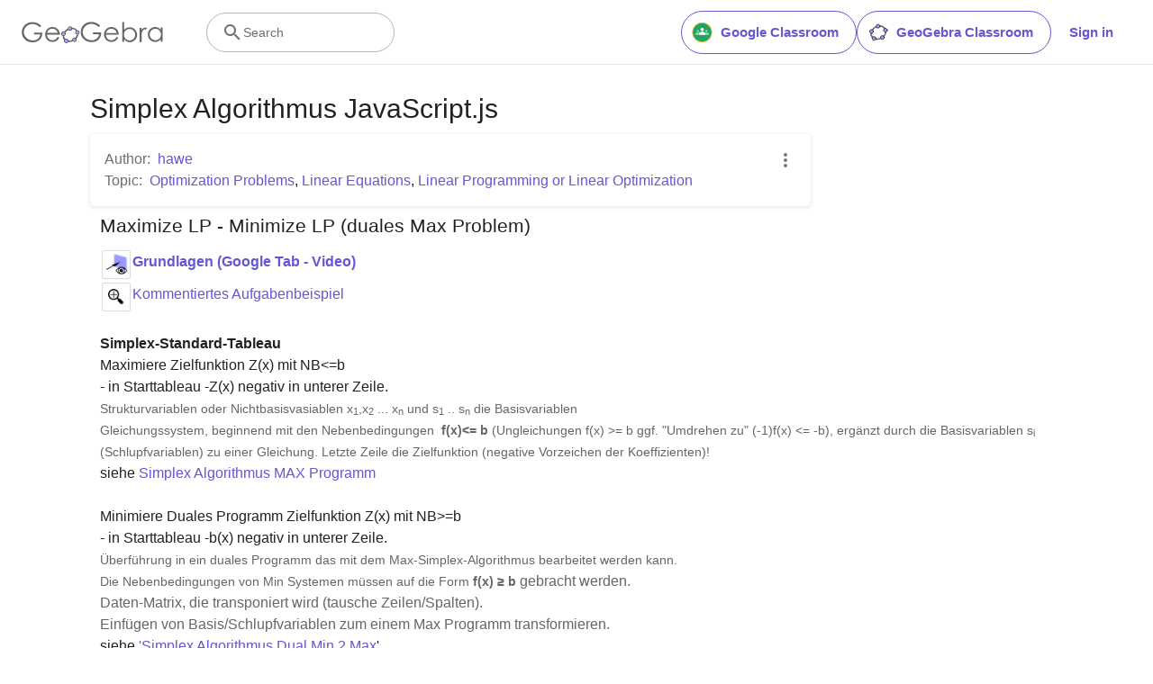

--- FILE ---
content_type: text/html; charset=utf-8
request_url: https://beta.geogebra.org/m/fP8cnZbb
body_size: 39368
content:
<!doctype html><html lang=en dir=ltr><head><meta charset=utf-8><meta name=viewport content="width=device-width,initial-scale=1"><link rel="shortcut icon" href=/favicon.ico><link href=https://api.geogebra.org rel=preconnect><title data-react-helmet=true>Simplex Algorithmus JavaScript.js – GeoGebra</title><meta data-react-helmet=true name=ggb:m:id content=fP8cnZbb><meta data-react-helmet=true name=description content="Umsetzung des Simplex-Algorithmus mit Javascript
Implementation of the simplex algorithm with Javascript
The simplex algorithm is the classical metho…"><meta data-react-helmet=true name=category content=non-partner><meta data-react-helmet=true property=og:title content="Simplex Algorithmus JavaScript.js"><meta data-react-helmet=true property=og:description content="Umsetzung des Simplex-Algorithmus mit Javascript
Implementation of the simplex algorithm with Javascript
The simplex algorithm is the classical metho…"><meta data-react-helmet=true property=og:image content=https://beta.geogebra.org/resource/fP8cnZbb/gcuyvg1EkCrJCwDb/material-fP8cnZbb-thumb@l.png><meta data-react-helmet=true property=og:url content=https://beta.geogebra.org/m/fP8cnZbb><meta data-react-helmet=true property=og:site_name content=GeoGebra><meta data-react-helmet=true property=og:see_also content=https://beta.geogebra.org><meta data-react-helmet=true property=fb:app_id content=185307058177853><meta data-react-helmet=true property=og:type content=article><meta data-react-helmet=true property=article:published_time content=2018-03-03T10:51:14.000Z><meta data-react-helmet=true property=article:publisher content=https://www.facebook.com/geogebra><meta data-react-helmet=true property=article:author content=/u/hawe><meta data-react-helmet=true property=article:author:first_name content=hawe><meta data-react-helmet=true property=article:author:username content=hawe><meta data-react-helmet=true name=twitter:card content=summary><meta data-react-helmet=true name=twitter:title content="Simplex Algorithmus JavaScript.js"><meta data-react-helmet=true name=twitter:description content="Umsetzung des Simplex-Algorithmus mit Javascript
Implementation of the simplex algorithm with Javascript
The simplex algorithm is the classical metho…"><meta data-react-helmet=true name=twitter:image content=https://beta.geogebra.org/resource/fP8cnZbb/gcuyvg1EkCrJCwDb/material-fP8cnZbb-thumb@l.png><meta data-react-helmet=true name=twitter:url content=https://beta.geogebra.org/m/fP8cnZbb><meta data-react-helmet=true name=robots content=all><link data-react-helmet=true rel=stylesheet href=/assets/css/flash-ltr.95e4470f.css><link data-react-helmet=true rel=stylesheet href=/assets/css/index-ltr.5255afbe.css><link data-react-helmet=true rel=stylesheet href=/assets/css/tailwind.1b001f1d.css><link data-react-helmet=true rel=author href=/u/hawe><link data-react-helmet=true rel=canonical href=https://www.geogebra.org/m/fP8cnZbb><script data-react-helmet=true src=https://cdn.fuseplatform.net/publift/tags/2/3781/fuse.js async=""></script><script data-react-helmet=true type=text/javascript async="">!function(){var e=document.createElement("script"),t=document.getElementsByTagName("script")[0],a="https://cmp.inmobi.com".concat("/choice/","PRrmquD1Ggcb1","/","www.geogebra.org","/choice.js?tag_version=V3"),n=0;e.async=!0,e.type="text/javascript",e.src=a,t.parentNode.insertBefore(e,t),function(){for(var e,i="__tcfapiLocator",a=[],o=window;o;){try{if(o.frames[i]){e=o;break}}catch(e){}if(o===window.top)break;o=o.parent}e||(!function e(){var t,a=o.document,n=!!o.frames[i];return n||(a.body?((t=a.createElement("iframe")).style.cssText="display:none",t.name=i,a.body.appendChild(t)):setTimeout(e,5)),!n}(),o.__tcfapi=function(){var e,t=arguments;if(!t.length)return a;"setGdprApplies"===t[0]?3<t.length&&2===t[2]&&"boolean"==typeof t[3]&&(e=t[3],"function"==typeof t[2]&&t[2]("set",!0)):"ping"===t[0]?"function"==typeof t[2]&&t[2]({gdprApplies:e,cmpLoaded:!1,cmpStatus:"stub"}):("init"===t[0]&&"object"==typeof t[3]&&(t[3]=Object.assign(t[3],{tag_version:"V3"})),a.push(t))},o.addEventListener("message",function(a){var n="string"==typeof a.data,e={};try{e=n?JSON.parse(a.data):a.data}catch(e){}var i=e.__tcfapiCall;i&&window.__tcfapi(i.command,i.version,function(e,t){t={__tcfapiReturn:{returnValue:e,success:t,callId:i.callId}};n&&(t=JSON.stringify(t)),a&&a.source&&a.source.postMessage&&a.source.postMessage(t,"*")},i.parameter)},!1))}();function i(){var e=arguments;typeof window.__uspapi!==i&&setTimeout(function(){void 0!==window.__uspapi&&window.__uspapi.apply(window.__uspapi,e)},500)}var o;void 0===window.__uspapi&&(window.__uspapi=i,o=setInterval(function(){n++,window.__uspapi===i&&n<3?console.warn("USP is not accessible"):clearInterval(o)},6e3))}()</script><script data-react-helmet=true type=text/javascript src=https://c60708c831e2.edge.captcha-sdk.awswaf.com/c60708c831e2/_/jsapi.js defer=""></script><script data-react-helmet=true src=/assets/jquery.min.js async=""></script></head><body><div id=root><div class="main-div bg-white"><div class="x-d-x x-column-fit mh-100vh o-h mt-9"><div class=tw><header class="h-[72px] bg-white fixed top-0 w-full z-[1001]"><div class="relative flex size-full flex-col items-center"><div class="absolute top-0 size-full"><div class="size-full border-b border-neutral-300 @container/content-container-wrapper"><div class="flex h-full items-center mx-auto px-6 @[1024px]/content-container-wrapper:px-8 @[1280px]/content-container-wrapper:max-w-[1216px] @[1280px]/content-container-wrapper:px-0"><a id=ggb-icon href=/ aria-label="GeoGebra Logo" class="flex-shrink-0 overflow-hidden transition-[max-width] duration-300 xl:me-8 me-4 max-w-full md:me-7"><svg viewBox="0 0 261 40" class="h-5 md:h-6"><path fill-rule=evenodd clip-rule=evenodd d="M260.3 37V10.7H257V15.5C255.7 13.7 254.1 12.3 252.4 11.4C250.6 10.5 248.7 10 246.5 10C242.8 10 239.6 11.3 236.9 14C234.2 16.7 232.9 19.9 232.9 23.7C232.9 27.6 234.3 30.9 236.9 33.6C239.5 36.3 242.7 37.7 246.4 37.7C248.5 37.7 250.4 37.3 252.2 36.4C254 35.5 255.6 34.2 257 32.5V37H260.3ZM241.6 14.7C243.2 13.8 244.9 13.3 246.8 13.3C249.7 13.3 252.2 14.3 254.2 16.4C256.2 18.4 257.2 21 257.2 24C257.2 26 256.8 27.8 255.9 29.4C255 31 253.8 32.3 252.1 33.2C250.4 34.1 248.7 34.6 246.8 34.6C244.9 34.6 243.2 34.1 241.6 33.2C240 32.2 238.7 30.9 237.8 29.2C236.9 27.5 236.4 25.8 236.4 23.9C236.4 22 236.9 20.3 237.8 18.6C238.7 16.9 240 15.6 241.6 14.7Z" fill=#666666></path><path d="M217.9 11.7H221.4V15.5C222.4 14 223.5 12.9 224.7 12.1C225.8 11.4 227 11 228.3 11C229.2 11 230.2 11.3 231.3 11.9L229.5 14.8C228.8 14.5 228.2 14.3 227.7 14.3C226.6 14.3 225.5 14.8 224.4 15.7C223.4 16.6 222.6 18.1 222 20C221.6 21.5 221.4 24.5 221.4 29.1V38H217.9C217.9 38 217.9 11.7 217.9 11.7Z" fill=#666666></path><path fill-rule=evenodd clip-rule=evenodd d="M185.6 1V37.4H189.1V32.6C190.4 34.4 192 35.8 193.7 36.7C195.4 37.6 197.4 38.1 199.5 38.1C203.2 38.1 206.4 36.8 209.1 34.1C211.8 31.5 213.1 28.2 213.1 24.4C213.1 20.6 211.7 17.3 209.1 14.6C206.5 11.9 203.3 10.5 199.6 10.5C197.5 10.5 195.6 10.9 193.8 11.8C192 12.7 190.4 14 189 15.7V1H185.6ZM204.4 33.5C202.8 34.4 201.1 34.9 199.2 34.9C196.2 34.9 193.8 33.8 191.9 31.8C189.9 29.8 188.9 27.2 188.9 24.2C188.9 22.2 189.3 20.4 190.2 18.8C191.1 17.2 192.3 15.9 194 15C195.7 14.1 197.4 13.6 199.3 13.6C201.1 13.6 202.8 14.1 204.4 15C206 16 207.3 17.3 208.2 19C209.1 20.6 209.6 22.4 209.6 24.3C209.6 26.1 209.1 27.9 208.2 29.6C207.3 31.3 206 32.6 204.4 33.5Z" fill=#666666></path><path fill-rule=evenodd clip-rule=evenodd d="M178.3 29.6L175.4 28.1C174.3 29.8 173.4 31.1 172.6 31.9C171.7 32.7 170.7 33.3 169.4 33.8C168.1 34.3 166.8 34.5 165.5 34.5C162.7 34.5 160.4 33.6 158.5 31.6C156.6 29.7 155.7 27.2 155.6 24.1H179.3C179.3 20.5 178.3 17.5 176.4 15.1C173.7 11.7 170.1 10 165.6 10C161.3 10 157.8 11.7 155.2 15C153.1 17.6 152.1 20.6 152.1 23.9C152.1 27.4 153.3 30.6 155.7 33.4C158.1 36.2 161.5 37.6 165.8 37.6C167.7 37.6 169.5 37.3 171 36.7C172.5 36.1 173.9 35.2 175.1 34.1C176.3 32.9 177.4 31.4 178.3 29.6ZM173.4 16.9C174.3 18 174.9 19.4 175.4 21.2H155.7C156.4 18.8 157.4 17 158.8 15.8C160.7 14.1 162.9 13.3 165.5 13.3C167.1 13.3 168.6 13.6 170 14.3C171.4 14.9 172.5 15.8 173.4 16.9Z" fill=#666666></path><path d="M144.9 7.40001L142.1 10C140.1 8.00001 137.9 6.60001 135.6 5.60001C133.2 4.60001 130.9 4.10001 128.7 4.10001C125.9 4.10001 123.3 4.80001 120.7 6.20001C118.2 7.60001 116.2 9.40001 114.8 11.8C113.4 14.1 112.7 16.6 112.7 19.2C112.7 21.9 113.4 24.4 114.9 26.8C116.3 29.2 118.3 31.1 120.9 32.5C123.4 33.9 126.2 34.6 129.2 34.6C132.9 34.6 136 33.6 138.5 31.5C141 29.4 142.5 26.8 143 23.5H131.7V20H147C147 25.5 145.3 29.9 142.1 33.1C138.9 36.3 134.5 38 129.1 38C122.5 38 117.3 35.8 113.5 31.3C110.5 27.8 109.1 23.9 109.1 19.3C109.1 15.9 109.9 12.8 111.6 9.90001C113.3 7.00001 115.6 4.70001 118.6 3.10001C121.6 1.50001 124.9 0.600006 128.6 0.600006C131.6 0.600006 134.5 1.10001 137.1 2.20001C139.7 3.30001 142.3 5.00001 144.9 7.40001Z" fill=#666666></path><path fill-rule=evenodd clip-rule=evenodd d="M100.3 17.2C98.8001 15.2 96.3001 14 93.1001 13.8C93.2001 13.5 93.2001 13.2 93.2001 12.9C93.2001 12.3 93.0001 11.7 92.8001 11.2C97.1001 11.3 100.8 13.2 102.8 16.2C101.8 16.2 101 16.6 100.3 17.2ZM86.4001 15.4C85.8001 14.7 85.4001 13.8 85.4001 12.9V12.8C82.6001 14.1 80.2001 16.2 78.4001 18.7C79.3001 19 80.1001 19.7 80.6001 20.5C80.7001 20.3 80.8001 20.1 81.0001 19.9C82.2001 18.2 83.9001 16.7 86.0001 15.6C86.0619 15.5382 86.1237 15.5146 86.2091 15.482C86.2619 15.4618 86.3237 15.4382 86.4001 15.4ZM78.6001 26.1C78.2001 26.2 77.7001 26.3 77.2001 26.3C76.7001 26.3 76.2001 26.2 75.8001 26C75.7001 27.8 75.9001 29.5 76.8001 31.4C77.3001 32.5 78.0001 33.4 78.8001 34.2C79.2001 33.3 79.8001 32.6 80.7001 32.2C80.2001 31.6 79.8001 31 79.4001 30.3C78.8001 29 78.5001 27.5 78.6001 26.1ZM86.7001 35.1C86.6001 35.1 86.5251 35.075 86.4501 35.05C86.3751 35.025 86.3001 35 86.2001 35C86.2001 35.0899 86.2203 35.1798 86.2425 35.2788C86.2698 35.4 86.3001 35.5348 86.3001 35.7C86.3001 36.4 86.1001 37.1 85.7001 37.7C88.5001 38.1 91.7001 37.7 94.7001 36.4C94.1001 35.8 93.7001 34.9 93.6001 34C91.3001 35 88.8001 35.4 86.7001 35.1ZM101.9 23.8C102.2 23.9 102.5 24 102.9 24C103.5 24 104.1 23.8 104.6 23.6C104.4 25.7 103.6 28.2 101.9 30.6C101.75 30.8 101.575 31 101.4 31.2C101.225 31.4 101.05 31.6 100.9 31.8C100.5 31 99.8001 30.3 98.9001 30C99.0001 29.9 99.1001 29.775 99.2001 29.65C99.3001 29.525 99.4001 29.4 99.5001 29.3C100.9 27.4 101.7 25.5 101.9 23.8Z" fill=#666666></path><path fill-rule=evenodd clip-rule=evenodd d="M73.3 22.4C73.3 20.2 75 18.5 77.2 18.5C79.4 18.5 81.1 20.2 81.1 22.4C81.1 24.6 79.4 26.3 77.2 26.3C75 26.3 73.3 24.6 73.3 22.4ZM74.5 22.4C74.5 23.9 75.7 25.1 77.2 25.1C78.7 25.1 79.9 23.9 79.9 22.4C79.9 20.9 78.7 19.7 77.2 19.7C75.7 19.7 74.5 20.9 74.5 22.4Z" fill=#191919></path><circle cx=77.2001 cy=22.4 r=2.7 fill=#9999FF></circle><path fill-rule=evenodd clip-rule=evenodd d="M78.5001 35.7C78.5001 33.5 80.2001 31.8 82.4001 31.8C84.6001 31.8 86.3001 33.5 86.3001 35.7C86.3001 37.9 84.6001 39.6 82.4001 39.6C80.2001 39.6 78.5001 37.9 78.5001 35.7ZM79.7001 35.7C79.7001 37.2 80.9001 38.4 82.4001 38.4C83.9001 38.4 85.1001 37.2 85.1001 35.7C85.1001 34.2 83.9001 33 82.4001 33C80.9001 33 79.7001 34.2 79.7001 35.7Z" fill=#191919></path><circle cx=82.4001 cy=35.7 r=2.7 fill=#9999FF></circle><path fill-rule=evenodd clip-rule=evenodd d="M85.4 12.9C85.4 10.7 87.1 9 89.3 9C91.5 9 93.2 10.7 93.2 12.9C93.2 15.1 91.5 16.8 89.3 16.8C87.1 16.8 85.4 15.1 85.4 12.9ZM86.6 12.9C86.6 14.4 87.8 15.6 89.3 15.6C90.8 15.6 92 14.4 92 12.9C92 11.4 90.8 10.2 89.3 10.2C87.8 10.2 86.6 11.4 86.6 12.9Z" fill=#191919></path><circle cx=89.3 cy=12.9 r=2.7 fill=#9999FF></circle><path fill-rule=evenodd clip-rule=evenodd d="M99.0001 20.1C99.0001 17.9 100.7 16.2 102.9 16.2C105.1 16.2 106.8 17.9 106.8 20.1C106.8 22.3 105.1 24 102.9 24C100.7 24 99.0001 22.3 99.0001 20.1ZM100.2 20.1C100.2 21.6 101.4 22.8 102.9 22.8C104.4 22.8 105.6 21.6 105.6 20.1C105.6 18.6 104.4 17.4 102.9 17.4C101.4 17.4 100.2 18.6 100.2 20.1Z" fill=#191919></path><circle cx=102.9 cy=20.1 r=2.7 fill=#9999FF></circle><path fill-rule=evenodd clip-rule=evenodd d="M93.6 33.6C93.6 31.4 95.3 29.7 97.5 29.7C99.7 29.7 101.4 31.4 101.4 33.6C101.4 35.8 99.7 37.5 97.5 37.5C95.3 37.5 93.6 35.8 93.6 33.6ZM94.8 33.6C94.8 35.1 96 36.3 97.5 36.3C99 36.3 100.2 35.1 100.2 33.6C100.2 32.1 99 30.9 97.5 30.9C96 30.9 94.8 32.1 94.8 33.6Z" fill=#191919></path><circle cx=97.5 cy=33.6 r=2.7 fill=#9999FF></circle><path fill-rule=evenodd clip-rule=evenodd d="M69.6 29.6L66.7 28.1C65.7 29.8 64.7 31 63.9 31.9C63 32.7 62 33.3 60.7 33.8C59.4 34.3 58.1 34.5 56.8 34.5C54 34.5 51.7 33.6 49.8 31.6C47.9 29.7 47 27.2 46.9 24.1H70.6C70.6 20.5 69.6 17.5 67.7 15.1C65 11.7 61.4 10 56.9 10C52.6 10 49.1 11.7 46.5 15C44.4 17.6 43.4 20.6 43.4 23.9C43.4 27.4 44.6 30.6 47 33.4C49.4 36.2 52.8 37.6 57.1 37.6C59 37.6 60.8 37.3 62.3 36.7C63.8 36.1 65.2 35.2 66.4 34.1C67.6 32.9 68.7 31.4 69.6 29.6ZM64.7 16.7C65.6 17.8 66.2 19.2 66.7 21H47C47.7 18.6 48.7 16.8 50.1 15.6C52 13.9 54.2 13.1 56.8 13.1C58.4 13.1 59.9 13.4 61.3 14.1C62.7 14.7 63.8 15.6 64.7 16.7Z" fill=#666666></path><path d="M36.3 7.7L33.5 10.3C31.5 8.3 29.3 6.9 27 5.9C24.6 4.9 22.3 4.4 20.1 4.4C17.3 4.4 14.7 5.1 12.1 6.5C9.60002 7.9 7.60002 9.7 6.20002 12.1C4.80002 14.4 4.10002 16.9 4.10002 19.5C4.10002 22.2 4.80002 24.7 6.30002 27.1C7.70002 29.5 9.70002 31.4 12.3 32.8C14.8 34.2 17.6 34.9 20.6 34.9C24.3 34.9 27.4 33.9 29.9 31.8C32.4 29.7 33.9 27.1 34.4 23.8H23V20.4H38.3C38.3 25.9 36.6 30.3 33.4 33.5C30.2 36.7 25.8 38.4 20.4 38.4C13.8 38.4 8.60002 36.2 4.80002 31.7C1.80002 28.2 0.400024 24.3 0.400024 19.7C0.400024 16.3 1.20002 13.2 2.90002 10.3C4.60002 7.4 6.90002 5.1 9.90002 3.5C12.9 1.9 16.2 1 19.9 1C22.9 1 25.8 1.5 28.4 2.6C31.1 3.6 33.7 5.3 36.3 7.7Z" fill=#666666></path></svg></a><form name=search id=search autocomplete=off class=w-full><div class="flex grow items-center lg:gap-7 xl:gap-8"><div class="flex items-center gap-4"><button type=button class="base-Button-root min-w-[4rem] min-h-[2.25rem] relative overflow-hidden flex-grow rounded-full whitespace-nowrap font-semibold transition-colors duration-300 outline-none cursor-pointer px-[19px] py-[11px] bg-transparent border text-purple border-purple hover:bg-purple-100 hover:border-purple-500 hover:text-purple-500 active:bg-purple-100 active:border-purple-700 active:text-purple-700 focus-visible:px-[17px] focus-visible:py-[9px] focus-visible:m-[3px] focus-visible:border-none focus-visible:bg-purple-100 focus-visible:text-purple-500 focus-visible:ring-2 ring-offset-[3px] ring-purple-800 items-center justify-center hidden xl:flex"><span class="order-first -ms-2 me-2 size-6"><svg version=1.0 xmlns=http://www.w3.org/2000/svg viewBox="90 0 480 480" xml:space=preserve><title>Google Classroom</title><g><path fill=#20A366 d="M533.7,240c0,3.5-0.1,7-0.3,10.5c-0.2,3.5-0.4,7-0.8,10.5c-0.3,3.5-0.8,7-1.3,10.4
        c-0.5,3.5-1.1,6.9-1.8,10.3c-0.7,3.4-1.4,6.8-2.3,10.2c-0.8,3.4-1.8,6.8-2.8,10.1c-1,3.3-2.1,6.7-3.3,10c-1.2,3.3-2.4,6.6-3.8,9.8
        c-1.3,3.2-2.8,6.4-4.2,9.6c-1.5,3.2-3.1,6.3-4.7,9.4c-1.6,3.1-3.4,6.1-5.2,9.1c-1.8,3-3.7,6-5.6,8.9c-1.9,2.9-4,5.8-6,8.6
        c-2.1,2.8-4.2,5.6-6.5,8.3c-2.2,2.7-4.5,5.4-6.8,8c-2.4,2.6-4.8,5.1-7.2,7.6c-2.5,2.5-5,4.9-7.6,7.2c-2.6,2.3-5.2,4.6-7.9,6.8
        c-2.7,2.2-5.5,4.4-8.3,6.5c-2.8,2.1-5.7,4.1-8.6,6c-2.9,1.9-5.9,3.8-8.9,5.6c-3,1.8-6,3.5-9.1,5.2c-3.1,1.6-6.2,3.2-9.4,4.7
        c-3.2,1.5-6.4,2.9-9.6,4.3c-3.2,1.3-6.5,2.6-9.8,3.8c-3.3,1.2-6.6,2.3-10,3.3c-3.3,1-6.7,1.9-10.1,2.8c-3.4,0.8-6.8,1.6-10.2,2.3
        c-3.4,0.7-6.9,1.3-10.3,1.8c-3.5,0.5-6.9,0.9-10.4,1.3c-3.5,0.3-7,0.6-10.5,0.8c-3.5,0.2-7,0.3-10.5,0.3c-3.5,0-7-0.1-10.5-0.3
        c-3.5-0.2-7-0.4-10.5-0.8c-3.5-0.3-6.9-0.8-10.4-1.3c-3.5-0.5-6.9-1.1-10.3-1.8c-3.4-0.7-6.8-1.5-10.2-2.3
        c-3.4-0.9-6.8-1.8-10.1-2.8c-3.3-1-6.7-2.1-10-3.3c-3.3-1.2-6.6-2.4-9.8-3.8c-3.2-1.3-6.4-2.8-9.6-4.3c-3.2-1.5-6.3-3.1-9.4-4.7
        c-3.1-1.7-6.1-3.4-9.1-5.2c-3-1.8-6-3.7-8.9-5.6c-2.9-1.9-5.8-4-8.6-6c-2.8-2.1-5.6-4.2-8.3-6.5c-2.7-2.2-5.4-4.5-7.9-6.8
        c-2.6-2.3-5.1-4.8-7.6-7.2c-2.5-2.5-4.9-5-7.2-7.6c-2.3-2.6-4.6-5.2-6.8-8c-2.2-2.7-4.4-5.5-6.5-8.3c-2.1-2.8-4.1-5.7-6-8.6
        c-1.9-2.9-3.8-5.9-5.6-8.9c-1.8-3-3.5-6-5.2-9.1c-1.6-3.1-3.2-6.2-4.7-9.4c-1.5-3.2-2.9-6.4-4.2-9.6c-1.3-3.2-2.6-6.5-3.8-9.8
        c-1.2-3.3-2.3-6.6-3.3-10c-1-3.3-1.9-6.7-2.8-10.1c-0.8-3.4-1.6-6.8-2.3-10.2c-0.7-3.4-1.3-6.9-1.8-10.3c-0.5-3.5-0.9-6.9-1.3-10.4
        c-0.3-3.5-0.6-7-0.8-10.5c-0.2-3.5-0.3-7-0.3-10.5c0-3.5,0.1-7,0.3-10.5c0.2-3.5,0.4-7,0.8-10.5c0.3-3.5,0.8-7,1.3-10.4
        c0.5-3.5,1.1-6.9,1.8-10.3c0.7-3.4,1.4-6.8,2.3-10.2s1.8-6.8,2.8-10.1c1-3.4,2.1-6.7,3.3-10c1.2-3.3,2.4-6.6,3.8-9.8
        c1.3-3.2,2.8-6.4,4.2-9.6c1.5-3.2,3.1-6.3,4.7-9.4c1.6-3.1,3.4-6.1,5.2-9.1c1.8-3,3.7-6,5.6-8.9c1.9-2.9,4-5.8,6-8.6
        c2.1-2.8,4.2-5.6,6.5-8.3c2.2-2.7,4.5-5.4,6.8-7.9c2.4-2.6,4.8-5.1,7.2-7.6c2.5-2.5,5-4.9,7.6-7.2c2.6-2.3,5.2-4.6,7.9-6.8
        c2.7-2.2,5.5-4.4,8.3-6.5c2.8-2.1,5.7-4.1,8.6-6c2.9-1.9,5.9-3.8,8.9-5.6c3-1.8,6-3.5,9.1-5.2c3.1-1.6,6.2-3.2,9.4-4.7
        c3.2-1.5,6.4-2.9,9.6-4.3c3.2-1.3,6.5-2.6,9.8-3.8c3.3-1.2,6.6-2.3,10-3.3c3.3-1,6.7-2,10.1-2.8c3.4-0.9,6.8-1.6,10.2-2.3
        c3.4-0.7,6.9-1.3,10.3-1.8c3.5-0.5,6.9-0.9,10.4-1.3c3.5-0.3,7-0.6,10.5-0.8c3.5-0.2,7-0.3,10.5-0.3c3.5,0,7,0.1,10.5,0.3
        c3.5,0.2,7,0.4,10.5,0.8c3.5,0.3,6.9,0.8,10.4,1.3c3.5,0.5,6.9,1.1,10.3,1.8c3.4,0.7,6.8,1.4,10.2,2.3c3.4,0.8,6.8,1.8,10.1,2.8
        c3.3,1,6.7,2.1,10,3.3c3.3,1.2,6.6,2.4,9.8,3.8c3.2,1.3,6.4,2.8,9.6,4.3c3.2,1.5,6.3,3.1,9.4,4.7c3.1,1.7,6.1,3.4,9.1,5.2
        c3,1.8,6,3.7,8.9,5.6c2.9,1.9,5.8,4,8.6,6c2.8,2.1,5.6,4.2,8.3,6.5c2.7,2.2,5.4,4.5,7.9,6.8c2.6,2.3,5.1,4.8,7.6,7.2
        c2.5,2.5,4.9,5,7.2,7.6c2.3,2.6,4.6,5.2,6.8,7.9c2.2,2.7,4.4,5.5,6.5,8.3c2.1,2.8,4.1,5.7,6,8.6c1.9,2.9,3.8,5.9,5.6,8.9
        c1.8,3,3.5,6,5.2,9.1c1.6,3.1,3.2,6.2,4.7,9.4c1.5,3.2,2.9,6.4,4.2,9.6c1.3,3.2,2.6,6.5,3.8,9.8c1.2,3.3,2.3,6.6,3.3,10
        c1,3.3,1.9,6.7,2.8,10.1c0.9,3.4,1.6,6.8,2.3,10.2c0.7,3.4,1.3,6.9,1.8,10.3c0.5,3.5,0.9,6.9,1.3,10.4c0.3,3.5,0.6,7,0.8,10.5
        C533.6,233,533.7,236.5,533.7,240"></path><path fill=#FABE32 d="M320,35c-113.1,0-204.9,91.6-204.9,204.7c0,113.1,91.6,205,204.6,205S524.6,353.1,524.6,240
        C524.6,126.9,433.1,35.3,320,35 M320,462.6c-122.9,0-222.5-99.6-222.5-222.6c0-122.9,99.6-222.6,222.5-222.6
        c122.9,0,222.5,99.6,222.5,222.6C542.2,362.9,442.9,462.3,320,462.6"></path><path fill=#FFFFFF d="M356,174.5c0,19.9-16,36-36,36c-19.9,0-36-16-36-36c0-19.9,16-35.7,36-35.7
        C339.7,138.8,356,154.9,356,174.5"></path><path fill=#A6D4A7 d="M248.1,210.5c0,13.2-10.6,23.8-23.8,23.8c-13.2,0-23.8-10.6-23.8-23.8c0-13.2,10.6-23.8,23.8-23.8
        C237.5,186.7,248.1,197.3,248.1,210.5"></path><path fill=#A6D4A7 d="M439.5,210.5c0,13.2-10.6,23.8-24.1,23.8c-13.2,0-23.8-10.6-23.8-23.8c0-13.2,10.6-23.8,23.8-23.8
        C428.9,186.7,439.5,197.3,439.5,210.5"></path><path fill=#A6D4A7 d="M475.5,278.6c0-5.4-2.1-10.4-5.7-14.5c-8.3-8.8-25.9-17.9-54.3-17.9c-28.5,0-46,9.1-54.3,17.9
        c-3.6,3.9-5.7,9.1-5.7,14.5v15.8h119.8v-15.8H475.5"></path><path fill=#A6D4A7 d="M284,278.6c0-5.4-2.1-10.4-5.7-14.5c-8.3-8.8-25.9-17.9-54.1-17.9c-28.2,0-46,9.1-54.3,17.9
        c-3.6,3.9-5.7,9.1-5.7,14.5v15.8H284V278.6"></path><path fill=#FFFFFF d="M391.7,267.2c0-6.5-2.3-12.4-6.7-17.3c-34.7-35.7-92.1-36.8-128.1-1.8c-0.8,0.8-1.3,1.3-2.1,2.1
        c-4.4,4.7-6.7,10.9-6.7,17.3v26.9h143.6V267.2"></path></g><rect x=76.8 fill=none width=486.5 height=480></rect></svg></span>Google Classroom</button><button type=button class="base-Button-root min-w-[4rem] min-h-[2.25rem] relative overflow-hidden flex-grow rounded-full whitespace-nowrap font-semibold transition-colors duration-300 outline-none cursor-pointer px-[19px] py-[11px] bg-transparent border text-purple border-purple hover:bg-purple-100 hover:border-purple-500 hover:text-purple-500 active:bg-purple-100 active:border-purple-700 active:text-purple-700 focus-visible:px-[17px] focus-visible:py-[9px] focus-visible:m-[3px] focus-visible:border-none focus-visible:bg-purple-100 focus-visible:text-purple-500 focus-visible:ring-2 ring-offset-[3px] ring-purple-800 items-center justify-center hidden xl:flex"><span class="order-first -ms-2 me-2 size-6"><svg xmlns=http://www.w3.org/2000/svg viewBox="0 0 512 512"><title>GeoGebra</title><g stroke-linecap=round stroke-linejoin=round><path fill=none stroke=#666 stroke-width=33.34 d="M432.345 250.876c0 87.31-75.98 158.088-169.705 158.088-93.726 0-169.706-70.778-169.706-158.088 0-87.31 75.98-158.09 169.706-158.09 93.725 0 169.705 70.78 169.705 158.09z" transform="matrix(1.0156 .01389 -.20152 .9924 42.924 8.75)"></path><path fill=#99f stroke=#000 stroke-width=15.55 d="M644.286 145.571c0 26.431-20.787 47.858-46.429 47.858-25.642 0-46.428-21.427-46.428-47.858 0-26.43 20.786-47.857 46.428-47.857 25.642 0 46.429 21.427 46.429 47.857z" transform="matrix(.96842 0 0 .91438 -225.59 242.796)"></path><path fill=#99f stroke=#000 stroke-width=15.55 d="M644.286 145.571c0 26.431-20.787 47.858-46.429 47.858-25.642 0-46.428-21.427-46.428-47.858 0-26.43 20.786-47.857 46.428-47.857 25.642 0 46.429 21.427 46.429 47.857z" transform="matrix(.96842 0 0 .91438 -151.12 72.004)"></path><path fill=#99f stroke=#000 stroke-width=15.55 d="M644.286 145.571c0 26.431-20.787 47.858-46.429 47.858-25.642 0-46.428-21.427-46.428-47.858 0-26.43 20.786-47.857 46.428-47.857 25.642 0 46.429 21.427 46.429 47.857z" transform="matrix(.96842 0 0 .91438 -421.29 266.574)"></path><path fill=#99f stroke=#000 stroke-width=15.55 d="M644.286 145.571c0 26.431-20.787 47.858-46.429 47.858-25.642 0-46.428-21.427-46.428-47.858 0-26.43 20.786-47.857 46.428-47.857 25.642 0 46.429 21.427 46.429 47.857z" transform="matrix(.96842 0 0 .91438 -483.632 100.362)"></path><path fill=#99f stroke=#000 stroke-width=15.55 d="M644.286 145.571c0 26.431-20.787 47.858-46.429 47.858-25.642 0-46.428-21.427-46.428-47.858 0-26.43 20.786-47.857 46.428-47.857 25.642 0 46.429 21.427 46.429 47.857z" transform="matrix(.96842 0 0 .91438 -329.052 -23.649)"></path></g></svg></span>GeoGebra Classroom</button><div class="hidden md:flex"><button type=button class="base-Button-root min-w-[4rem] min-h-[2.25rem] relative overflow-hidden inline-flex flex-grow justify-center items-center rounded-full whitespace-nowrap font-semibold transition-colors duration-300 outline-none cursor-pointer px-5 py-3 bg-white text-purple hover:text-purple-500 active:text-purple-700 focus-visible:px-[17px] focus-visible:py-[9px] focus-visible:m-[3px] focus-visible:border-none focus-visible:text-purple-500 focus-visible:ring-2 ring-offset-[3px] ring-purple-800 hover:bg-inherit focus-visible:bg-inherit active:bg-inherit md:hover:bg-purple-100 md:focus-visible:bg-purple-100 md:active:bg-purple-100">Sign in</button></div></div><div class="w-6 transition-[width,flex-grow] duration-300 md:w-60 md:pe-4 -order-1 ms-auto xs:block md:me-auto md:ms-0 md:flex lg:flex"><div class="flex w-full cursor-text items-center gap-x-0 overflow-clip rounded-3xl border bg-white transition-[border-color] duration-150 md:gap-x-2 md:hover:border-purple-600 border-transparent md:border-neutral-500"><div class="ms-0 flex h-full w-6 shrink-0 items-center justify-center transition-margin duration-300 md:ms-4"><svg aria-hidden=true viewBox="0 0 24 24" class="size-full transition-[fill] duration-300 fill-neutral-700"><path d="M9.5,3A6.5,6.5 0 0,1 16,9.5C16,11.11 15.41,12.59 14.44,13.73L14.71,14H15.5L20.5,19L19,20.5L14,15.5V14.71L13.73,14.44C12.59,15.41 11.11,16 9.5,16A6.5,6.5 0 0,1 3,9.5A6.5,6.5 0 0,1 9.5,3M9.5,5C7,5 5,7 5,9.5C5,12 7,14 9.5,14C12,14 14,12 14,9.5C14,7 12,5 9.5,5Z"></path></svg></div><div class="relative flex w-full overflow-hidden"><input type=text value="" name=search_input class="peer/search-input right-0 z-10 order-2 ms-0 overflow-clip bg-transparent py-3 text-sm leading-5 tracking-[0.14px] outline-none transition-[padding,width] duration-300 md:w-full md:pe-3 browser-default w-0"><span class="absolute left-0 top-0 py-3 text-sm leading-5 text-neutral-700 transition-transform delay-200 duration-300 invisible translate-y-7 md:visible md:translate-y-0">Search</span></div></div></div></div><button aria-label=Submit type=submit class=sr-only></button></form><button aria-label="Open Menu" class="z-50 ms-4 xl:hidden"><svg aria-hidden=true viewBox="0 0 24 24" class="fill-current size-6 text-neutral-700"><path d=M3,6H21V8H3V6M3,11H21V13H3V11M3,16H21V18H3V16Z></path></svg></button></div></div></div><div class="absolute top-[72px] w-full transition-all duration-200 ease-in z-10 bg-white xl:shadow-[0px_4px_8px_0px_rgba(133,132,138,0.2)] max-h-0 overflow-hidden"><div class="mx-6 mb-6 flex flex-col md:mb-0"><div class="flex cursor-pointer items-center gap-2 xl:hidden border-b border-neutral-300 py-6"><span class=size-6><svg version=1.0 xmlns=http://www.w3.org/2000/svg viewBox="90 0 480 480" xml:space=preserve><title>Google Classroom</title><g><path fill=#20A366 d="M533.7,240c0,3.5-0.1,7-0.3,10.5c-0.2,3.5-0.4,7-0.8,10.5c-0.3,3.5-0.8,7-1.3,10.4
        c-0.5,3.5-1.1,6.9-1.8,10.3c-0.7,3.4-1.4,6.8-2.3,10.2c-0.8,3.4-1.8,6.8-2.8,10.1c-1,3.3-2.1,6.7-3.3,10c-1.2,3.3-2.4,6.6-3.8,9.8
        c-1.3,3.2-2.8,6.4-4.2,9.6c-1.5,3.2-3.1,6.3-4.7,9.4c-1.6,3.1-3.4,6.1-5.2,9.1c-1.8,3-3.7,6-5.6,8.9c-1.9,2.9-4,5.8-6,8.6
        c-2.1,2.8-4.2,5.6-6.5,8.3c-2.2,2.7-4.5,5.4-6.8,8c-2.4,2.6-4.8,5.1-7.2,7.6c-2.5,2.5-5,4.9-7.6,7.2c-2.6,2.3-5.2,4.6-7.9,6.8
        c-2.7,2.2-5.5,4.4-8.3,6.5c-2.8,2.1-5.7,4.1-8.6,6c-2.9,1.9-5.9,3.8-8.9,5.6c-3,1.8-6,3.5-9.1,5.2c-3.1,1.6-6.2,3.2-9.4,4.7
        c-3.2,1.5-6.4,2.9-9.6,4.3c-3.2,1.3-6.5,2.6-9.8,3.8c-3.3,1.2-6.6,2.3-10,3.3c-3.3,1-6.7,1.9-10.1,2.8c-3.4,0.8-6.8,1.6-10.2,2.3
        c-3.4,0.7-6.9,1.3-10.3,1.8c-3.5,0.5-6.9,0.9-10.4,1.3c-3.5,0.3-7,0.6-10.5,0.8c-3.5,0.2-7,0.3-10.5,0.3c-3.5,0-7-0.1-10.5-0.3
        c-3.5-0.2-7-0.4-10.5-0.8c-3.5-0.3-6.9-0.8-10.4-1.3c-3.5-0.5-6.9-1.1-10.3-1.8c-3.4-0.7-6.8-1.5-10.2-2.3
        c-3.4-0.9-6.8-1.8-10.1-2.8c-3.3-1-6.7-2.1-10-3.3c-3.3-1.2-6.6-2.4-9.8-3.8c-3.2-1.3-6.4-2.8-9.6-4.3c-3.2-1.5-6.3-3.1-9.4-4.7
        c-3.1-1.7-6.1-3.4-9.1-5.2c-3-1.8-6-3.7-8.9-5.6c-2.9-1.9-5.8-4-8.6-6c-2.8-2.1-5.6-4.2-8.3-6.5c-2.7-2.2-5.4-4.5-7.9-6.8
        c-2.6-2.3-5.1-4.8-7.6-7.2c-2.5-2.5-4.9-5-7.2-7.6c-2.3-2.6-4.6-5.2-6.8-8c-2.2-2.7-4.4-5.5-6.5-8.3c-2.1-2.8-4.1-5.7-6-8.6
        c-1.9-2.9-3.8-5.9-5.6-8.9c-1.8-3-3.5-6-5.2-9.1c-1.6-3.1-3.2-6.2-4.7-9.4c-1.5-3.2-2.9-6.4-4.2-9.6c-1.3-3.2-2.6-6.5-3.8-9.8
        c-1.2-3.3-2.3-6.6-3.3-10c-1-3.3-1.9-6.7-2.8-10.1c-0.8-3.4-1.6-6.8-2.3-10.2c-0.7-3.4-1.3-6.9-1.8-10.3c-0.5-3.5-0.9-6.9-1.3-10.4
        c-0.3-3.5-0.6-7-0.8-10.5c-0.2-3.5-0.3-7-0.3-10.5c0-3.5,0.1-7,0.3-10.5c0.2-3.5,0.4-7,0.8-10.5c0.3-3.5,0.8-7,1.3-10.4
        c0.5-3.5,1.1-6.9,1.8-10.3c0.7-3.4,1.4-6.8,2.3-10.2s1.8-6.8,2.8-10.1c1-3.4,2.1-6.7,3.3-10c1.2-3.3,2.4-6.6,3.8-9.8
        c1.3-3.2,2.8-6.4,4.2-9.6c1.5-3.2,3.1-6.3,4.7-9.4c1.6-3.1,3.4-6.1,5.2-9.1c1.8-3,3.7-6,5.6-8.9c1.9-2.9,4-5.8,6-8.6
        c2.1-2.8,4.2-5.6,6.5-8.3c2.2-2.7,4.5-5.4,6.8-7.9c2.4-2.6,4.8-5.1,7.2-7.6c2.5-2.5,5-4.9,7.6-7.2c2.6-2.3,5.2-4.6,7.9-6.8
        c2.7-2.2,5.5-4.4,8.3-6.5c2.8-2.1,5.7-4.1,8.6-6c2.9-1.9,5.9-3.8,8.9-5.6c3-1.8,6-3.5,9.1-5.2c3.1-1.6,6.2-3.2,9.4-4.7
        c3.2-1.5,6.4-2.9,9.6-4.3c3.2-1.3,6.5-2.6,9.8-3.8c3.3-1.2,6.6-2.3,10-3.3c3.3-1,6.7-2,10.1-2.8c3.4-0.9,6.8-1.6,10.2-2.3
        c3.4-0.7,6.9-1.3,10.3-1.8c3.5-0.5,6.9-0.9,10.4-1.3c3.5-0.3,7-0.6,10.5-0.8c3.5-0.2,7-0.3,10.5-0.3c3.5,0,7,0.1,10.5,0.3
        c3.5,0.2,7,0.4,10.5,0.8c3.5,0.3,6.9,0.8,10.4,1.3c3.5,0.5,6.9,1.1,10.3,1.8c3.4,0.7,6.8,1.4,10.2,2.3c3.4,0.8,6.8,1.8,10.1,2.8
        c3.3,1,6.7,2.1,10,3.3c3.3,1.2,6.6,2.4,9.8,3.8c3.2,1.3,6.4,2.8,9.6,4.3c3.2,1.5,6.3,3.1,9.4,4.7c3.1,1.7,6.1,3.4,9.1,5.2
        c3,1.8,6,3.7,8.9,5.6c2.9,1.9,5.8,4,8.6,6c2.8,2.1,5.6,4.2,8.3,6.5c2.7,2.2,5.4,4.5,7.9,6.8c2.6,2.3,5.1,4.8,7.6,7.2
        c2.5,2.5,4.9,5,7.2,7.6c2.3,2.6,4.6,5.2,6.8,7.9c2.2,2.7,4.4,5.5,6.5,8.3c2.1,2.8,4.1,5.7,6,8.6c1.9,2.9,3.8,5.9,5.6,8.9
        c1.8,3,3.5,6,5.2,9.1c1.6,3.1,3.2,6.2,4.7,9.4c1.5,3.2,2.9,6.4,4.2,9.6c1.3,3.2,2.6,6.5,3.8,9.8c1.2,3.3,2.3,6.6,3.3,10
        c1,3.3,1.9,6.7,2.8,10.1c0.9,3.4,1.6,6.8,2.3,10.2c0.7,3.4,1.3,6.9,1.8,10.3c0.5,3.5,0.9,6.9,1.3,10.4c0.3,3.5,0.6,7,0.8,10.5
        C533.6,233,533.7,236.5,533.7,240"></path><path fill=#FABE32 d="M320,35c-113.1,0-204.9,91.6-204.9,204.7c0,113.1,91.6,205,204.6,205S524.6,353.1,524.6,240
        C524.6,126.9,433.1,35.3,320,35 M320,462.6c-122.9,0-222.5-99.6-222.5-222.6c0-122.9,99.6-222.6,222.5-222.6
        c122.9,0,222.5,99.6,222.5,222.6C542.2,362.9,442.9,462.3,320,462.6"></path><path fill=#FFFFFF d="M356,174.5c0,19.9-16,36-36,36c-19.9,0-36-16-36-36c0-19.9,16-35.7,36-35.7
        C339.7,138.8,356,154.9,356,174.5"></path><path fill=#A6D4A7 d="M248.1,210.5c0,13.2-10.6,23.8-23.8,23.8c-13.2,0-23.8-10.6-23.8-23.8c0-13.2,10.6-23.8,23.8-23.8
        C237.5,186.7,248.1,197.3,248.1,210.5"></path><path fill=#A6D4A7 d="M439.5,210.5c0,13.2-10.6,23.8-24.1,23.8c-13.2,0-23.8-10.6-23.8-23.8c0-13.2,10.6-23.8,23.8-23.8
        C428.9,186.7,439.5,197.3,439.5,210.5"></path><path fill=#A6D4A7 d="M475.5,278.6c0-5.4-2.1-10.4-5.7-14.5c-8.3-8.8-25.9-17.9-54.3-17.9c-28.5,0-46,9.1-54.3,17.9
        c-3.6,3.9-5.7,9.1-5.7,14.5v15.8h119.8v-15.8H475.5"></path><path fill=#A6D4A7 d="M284,278.6c0-5.4-2.1-10.4-5.7-14.5c-8.3-8.8-25.9-17.9-54.1-17.9c-28.2,0-46,9.1-54.3,17.9
        c-3.6,3.9-5.7,9.1-5.7,14.5v15.8H284V278.6"></path><path fill=#FFFFFF d="M391.7,267.2c0-6.5-2.3-12.4-6.7-17.3c-34.7-35.7-92.1-36.8-128.1-1.8c-0.8,0.8-1.3,1.3-2.1,2.1
        c-4.4,4.7-6.7,10.9-6.7,17.3v26.9h143.6V267.2"></path></g><rect x=76.8 fill=none width=486.5 height=480></rect></svg></span><span class="text-[14px] leading-[20px] tracking-[0.14px] font-semibold md:text-[16px] md:leading-[24px] md:tracking-normal text-purple-600">Google Classroom</span></div><div class="flex cursor-pointer items-center gap-2 xl:hidden border-b border-neutral-300 py-6 md:border-b-0"><span class=size-6><svg xmlns=http://www.w3.org/2000/svg viewBox="0 0 512 512"><title>GeoGebra</title><g stroke-linecap=round stroke-linejoin=round><path fill=none stroke=#666 stroke-width=33.34 d="M432.345 250.876c0 87.31-75.98 158.088-169.705 158.088-93.726 0-169.706-70.778-169.706-158.088 0-87.31 75.98-158.09 169.706-158.09 93.725 0 169.705 70.78 169.705 158.09z" transform="matrix(1.0156 .01389 -.20152 .9924 42.924 8.75)"></path><path fill=#99f stroke=#000 stroke-width=15.55 d="M644.286 145.571c0 26.431-20.787 47.858-46.429 47.858-25.642 0-46.428-21.427-46.428-47.858 0-26.43 20.786-47.857 46.428-47.857 25.642 0 46.429 21.427 46.429 47.857z" transform="matrix(.96842 0 0 .91438 -225.59 242.796)"></path><path fill=#99f stroke=#000 stroke-width=15.55 d="M644.286 145.571c0 26.431-20.787 47.858-46.429 47.858-25.642 0-46.428-21.427-46.428-47.858 0-26.43 20.786-47.857 46.428-47.857 25.642 0 46.429 21.427 46.429 47.857z" transform="matrix(.96842 0 0 .91438 -151.12 72.004)"></path><path fill=#99f stroke=#000 stroke-width=15.55 d="M644.286 145.571c0 26.431-20.787 47.858-46.429 47.858-25.642 0-46.428-21.427-46.428-47.858 0-26.43 20.786-47.857 46.428-47.857 25.642 0 46.429 21.427 46.429 47.857z" transform="matrix(.96842 0 0 .91438 -421.29 266.574)"></path><path fill=#99f stroke=#000 stroke-width=15.55 d="M644.286 145.571c0 26.431-20.787 47.858-46.429 47.858-25.642 0-46.428-21.427-46.428-47.858 0-26.43 20.786-47.857 46.428-47.857 25.642 0 46.429 21.427 46.429 47.857z" transform="matrix(.96842 0 0 .91438 -483.632 100.362)"></path><path fill=#99f stroke=#000 stroke-width=15.55 d="M644.286 145.571c0 26.431-20.787 47.858-46.429 47.858-25.642 0-46.428-21.427-46.428-47.858 0-26.43 20.786-47.857 46.428-47.857 25.642 0 46.429 21.427 46.429 47.857z" transform="matrix(.96842 0 0 .91438 -329.052 -23.649)"></path></g></svg></span><span class="text-[14px] leading-[20px] tracking-[0.14px] font-semibold md:text-[16px] md:leading-[24px] md:tracking-normal text-purple-600">GeoGebra Classroom</span></div></div></div></div></header><div aria-hidden=true role=presentation class="fixed inset-0 z-[49] xl:hidden opacity-0 min-h-dvh bg-black pointer-events-none motion-safe:transition-opacity motion-safe:duration-200 motion-safe:ease-in-out"></div></div><div class="xi-grow-1 x-d-x x-row-fit"><div class="xi-shrink-0 w-0 trans-w-0_3"><div class="p-f t-0 l-0 h-100vh w-100 bg-black-disabled z-8 d-n"></div><div class="x-d-x x-column-fit oy-a p-f t-0 trans-l-0_3 h-100vh w-280px bg-white z-sidenav z-8-m l-280px"><div class="w-100 d-n-m trans-h-0_3-0_15 xi-shrink-0 h-9"></div><div class="d-n d-b-m clear-floats bb bc-gray-medium"><a class="icon-link-m d-ib f-l my-1_5 my-0_75-s ml-1_5"><svg class=fc-black-medium xmlns=http://www.w3.org/2000/svg width=24 height=24 viewBox="0 0 24 24"><path d="M3 6h18v2H3V6m0 5h18v2H3v-2m0 5h18v2H3v-2z"></path></svg></a><a href=/ rel=noreferrer class="h-9 h-7_5-s d-ib f-l"><svg class="h-100 w-a py-1_5 py-1-s" xmlns=http://www.w3.org/2000/svg viewBox="0 0 320.9 90.7" width=320.9 height=90.7><defs><style>.font-color<!-- -->{<!-- -->fill:#666<!-- -->}<!-- -->.dot-fill-color<!-- -->{<!-- -->fill:#99f<!-- -->}<!-- -->.dot-stroke-color<!-- -->{<!-- -->fill:#000<!-- -->}</style></defs><title>GeoGebra</title><path class=font-color d="M290.3 35.7V62H287v-4.5a14.76 14.76 0 0 1-4.8 3.9 12.65 12.65 0 0 1-5.8 1.3 12.79 12.79 0 0 1-9.5-4.1 13.82 13.82 0 0 1-4-9.9A13.66 13.66 0 0 1 276.5 35a12.84 12.84 0 0 1 5.9 1.4 13.65 13.65 0 0 1 4.6 4.1v-4.8zm-13.5 2.6a10.38 10.38 0 0 0-5.2 1.4 9.52 9.52 0 0 0-3.8 3.9 10.73 10.73 0 0 0 0 10.6 10.07 10.07 0 0 0 9 5.4 11 11 0 0 0 5.3-1.4 9.27 9.27 0 0 0 3.8-3.8 10.79 10.79 0 0 0 1.3-5.4 10.41 10.41 0 0 0-3-7.6 9.82 9.82 0 0 0-7.4-3.1zM247.9 35.7h3.5v3.8a11.94 11.94 0 0 1 3.3-3.4 6.63 6.63 0 0 1 3.6-1.1 6.37 6.37 0 0 1 3 .9l-1.8 2.9a4.93 4.93 0 0 0-1.8-.5 5.3 5.3 0 0 0-3.3 1.4A9.72 9.72 0 0 0 252 44c-.4 1.5-.6 4.5-.6 9.1V62h-3.5zM215.6 62V25.6h3.4v14.7a14.76 14.76 0 0 1 4.8-3.9 12.65 12.65 0 0 1 5.8-1.3 12.79 12.79 0 0 1 9.5 4.1 13.76 13.76 0 0 1 4 9.8 13.66 13.66 0 0 1-13.6 13.7 12.43 12.43 0 0 1-5.8-1.4 13.65 13.65 0 0 1-4.6-4.1V62zm13.6-2.5a10.38 10.38 0 0 0 5.2-1.4 9.52 9.52 0 0 0 3.8-3.9 11.35 11.35 0 0 0 1.4-5.3 10.76 10.76 0 0 0-1.4-5.3 10.44 10.44 0 0 0-3.8-4 10.3 10.3 0 0 0-5.1-1.4 11 11 0 0 0-5.3 1.4 9.27 9.27 0 0 0-3.8 3.8 10.79 10.79 0 0 0-1.3 5.4 10.41 10.41 0 0 0 3 7.6 9.65 9.65 0 0 0 7.3 3.1zM205.4 53.3l2.9 1.5a17.24 17.24 0 0 1-3.2 4.5 13.59 13.59 0 0 1-4.1 2.6 14.18 14.18 0 0 1-5.2.9c-4.3 0-7.7-1.4-10.1-4.2a14.27 14.27 0 0 1-3.6-9.5 13.79 13.79 0 0 1 3.1-8.9 12.66 12.66 0 0 1 10.4-5 13.09 13.09 0 0 1 10.8 5.1 14.08 14.08 0 0 1 2.9 9h-23.7a10.58 10.58 0 0 0 2.9 7.5 9.14 9.14 0 0 0 7 2.9 10.72 10.72 0 0 0 3.9-.7 10.06 10.06 0 0 0 3.2-1.9 24.93 24.93 0 0 0 2.8-3.8zm0-7.1a11.46 11.46 0 0 0-2-4.3 8.84 8.84 0 0 0-3.4-2.6 9.88 9.88 0 0 0-4.5-1 9.62 9.62 0 0 0-6.7 2.5 10.88 10.88 0 0 0-3.1 5.4zM174.9 32.4l-2.8 2.6a20.78 20.78 0 0 0-6.5-4.4 17.92 17.92 0 0 0-6.9-1.5 16.49 16.49 0 0 0-8 2.1 15.15 15.15 0 0 0-5.9 5.6 14.16 14.16 0 0 0 .1 15 15 15 0 0 0 6 5.7 16.79 16.79 0 0 0 8.3 2.1 13.93 13.93 0 0 0 9.3-3.1 12.48 12.48 0 0 0 4.5-8h-11.3V45H177c0 5.5-1.7 9.9-4.9 13.1s-7.6 4.9-13 4.9c-6.6 0-11.8-2.2-15.6-6.7a17.64 17.64 0 0 1-4.4-12 18.14 18.14 0 0 1 2.5-9.4 17.61 17.61 0 0 1 7-6.8 20.88 20.88 0 0 1 10-2.5 21.8 21.8 0 0 1 8.5 1.6 27.2 27.2 0 0 1 7.8 5.2zM116.35 40.43a3.87 3.87 0 0 1-1-2.53v-.1a18 18 0 0 0-7 5.91 3.88 3.88 0 0 1 2.2 1.82c.14-.21.25-.43.4-.63a14.1 14.1 0 0 1 5-4.3zM108.6 51.1v-.07a3.78 3.78 0 0 1-2.82 0 10.45 10.45 0 0 0 3 8.19 3.9 3.9 0 0 1 1.89-2 7.53 7.53 0 0 1-1.28-1.92 8.76 8.76 0 0 1-.79-4.2zm14.48-12.28a9.27 9.27 0 0 1 7.19 3.41 3.87 3.87 0 0 1 2.52-1 12.35 12.35 0 0 0-10-5 3.7 3.7 0 0 1 .27 2.6zM116.7 60.1l-.47-.08a3.7 3.7 0 0 1-.5 2.69 16.57 16.57 0 0 0 9-1.33 3.88 3.88 0 0 1-1.13-2.44 12.83 12.83 0 0 1-6.9 1.16zM132.9 49a3.86 3.86 0 0 1-1-.15 11.44 11.44 0 0 1-2.37 5.45c-.18.23-.37.45-.57.68a3.89 3.89 0 0 1 2 1.81c.34-.39.67-.78 1-1.19a15 15 0 0 0 2.69-7 3.86 3.86 0 0 1-1.75.4z"></path><path class=dot-stroke-color d="M107.2 43.5a3.9 3.9 0 1 0 3.9 3.9 3.9 3.9 0 0 0-3.9-3.9zm0 6.6a2.7 2.7 0 1 1 2.7-2.7 2.7 2.7 0 0 1-2.7 2.7z"></path><circle class=dot-fill-color cx=107.2 cy=47.4 r=2.7></circle><path class=dot-stroke-color d="M112.4 56.8a3.9 3.9 0 1 0 3.9 3.9 3.9 3.9 0 0 0-3.9-3.9zm0 6.6a2.7 2.7 0 1 1 2.7-2.7 2.7 2.7 0 0 1-2.7 2.7z"></path><circle class=dot-fill-color cx=112.4 cy=60.7 r=2.7></circle><path class=dot-stroke-color d="M119.3 34a3.9 3.9 0 1 0 3.9 3.9 3.9 3.9 0 0 0-3.9-3.9zm0 6.6a2.7 2.7 0 1 1 2.7-2.7 2.7 2.7 0 0 1-2.7 2.7z"></path><circle class=dot-fill-color cx=119.3 cy=37.9 r=2.7></circle><g><path class=dot-stroke-color d="M132.9 41.2a3.9 3.9 0 1 0 3.9 3.9 3.9 3.9 0 0 0-3.9-3.9zm0 6.6a2.7 2.7 0 1 1 2.7-2.7 2.7 2.7 0 0 1-2.7 2.7z"></path><circle class=dot-fill-color cx=132.9 cy=45.1 r=2.7></circle></g><g><path class=dot-stroke-color d="M127.5 54.7a3.9 3.9 0 1 0 3.9 3.9 3.9 3.9 0 0 0-3.9-3.9zm0 6.6a2.7 2.7 0 1 1 2.7-2.7 2.7 2.7 0 0 1-2.7 2.7z"></path><circle class=dot-fill-color cx=127.5 cy=58.6 r=2.7></circle></g><path class=font-color d="M96.7 53.5l2.9 1.5a17.24 17.24 0 0 1-3.2 4.5 13.59 13.59 0 0 1-4.1 2.6 14.18 14.18 0 0 1-5.2.9c-4.3 0-7.7-1.4-10.1-4.2a14.27 14.27 0 0 1-3.6-9.5 13.79 13.79 0 0 1 3.1-8.9 12.66 12.66 0 0 1 10.4-5 13.09 13.09 0 0 1 10.8 5.1 14.08 14.08 0 0 1 2.9 9H76.9a10.58 10.58 0 0 0 2.9 7.5 9.14 9.14 0 0 0 7 2.9 10.72 10.72 0 0 0 3.9-.7 10.06 10.06 0 0 0 3.2-1.9 23.4 23.4 0 0 0 2.8-3.8zm0-7.1a11.46 11.46 0 0 0-2-4.3 8.84 8.84 0 0 0-3.4-2.6 9.88 9.88 0 0 0-4.5-1 9.62 9.62 0 0 0-6.7 2.5 10.88 10.88 0 0 0-3.1 5.4zM66.3 32.6l-2.8 2.6a20.78 20.78 0 0 0-6.5-4.4 17.92 17.92 0 0 0-6.9-1.5 16.49 16.49 0 0 0-8 2.1 15.15 15.15 0 0 0-5.9 5.6 14.16 14.16 0 0 0 .1 15 15 15 0 0 0 6 5.7 16.79 16.79 0 0 0 8.3 2.1 13.93 13.93 0 0 0 9.3-3.1 12.48 12.48 0 0 0 4.5-8H53v-3.4h15.3c0 5.5-1.7 9.9-4.9 13.1s-7.6 4.9-13 4.9c-6.6 0-11.8-2.2-15.6-6.7a17.64 17.64 0 0 1-4.4-12 18.14 18.14 0 0 1 2.5-9.4 17.61 17.61 0 0 1 7-6.8 20.88 20.88 0 0 1 10-2.5 21.8 21.8 0 0 1 8.5 1.6 24.12 24.12 0 0 1 7.9 5.1z"></path></svg></a></div><ul class="mt-1 xi-grow-1 w-100 fw-600 h5 lh-3 p-0"><li class="d-b o-h h-a trans-mxh-0_3" style=max-height:48px><a href=/ target=_self class="d-b p-1_5 mr-1 brrad-24px bg-gray-light-h tc-black-high"><div class="d-b clear-floats"><svg class="icon-m o-0_54 o-1-active mr-1_5 d-ib f-l" xmlns=http://www.w3.org/2000/svg width=24 height=24 viewBox="0 0 24 24"><path d="M10 20v-6h4v6h5v-8h3L12 3 2 12h3v8h5z"></path></svg><div class="d-ib f-l to-ellipsis mw-100 ws-nw o-h"><span>Home</span></div></div></a></li><li class="d-b o-h h-a trans-mxh-0_3" style=max-height:48px><a href=/math class="d-b p-1_5 mr-1 brrad-24px bg-gray-light-h tc-black-high"><div class="d-b clear-floats"><svg class="icon-m o-0_54 o-1-active mr-1_5 d-ib f-l" xmlns=http://www.w3.org/2000/svg width=24 height=24 viewBox="0 0 24 24"><path d="M13 9h5.5L13 3.5V9M6 2h8l6 6v12a2 2 0 0 1-2 2H6a2 2 0 0 1-2-2V4c0-1.11.89-2 2-2m9 16v-2H6v2h9m3-4v-2H6v2h12z"></path></svg><div class="d-ib f-l to-ellipsis mw-100 ws-nw o-h"><span>Resources</span></div></div></a></li><li class="d-b o-h h-a trans-mxh-0_3" style=max-height:48px><a class="d-b p-1_5 mr-1 brrad-24px bg-gray-light-h tc-black-high" href=/u><div class="d-b clear-floats"><svg class="icon-m o-0_54 o-1-active mr-1_5 d-ib f-l" xmlns=http://www.w3.org/2000/svg width=24 height=24 viewBox="0 0 24 24"><path d="M12 4a4 4 0 0 1 4 4 4 4 0 0 1-4 4 4 4 0 0 1-4-4 4 4 0 0 1 4-4m0 10c4.42 0 8 1.79 8 4v2H4v-2c0-2.21 3.58-4 8-4z"></path></svg><div class="d-ib f-l to-ellipsis mw-100 ws-nw o-h"><span>Profile</span></div></div></a></li><li class="d-b o-h h-a trans-mxh-0_3" style=max-height:48px><a class="d-b p-1_5 mr-1 brrad-24px bg-gray-light-h tc-black-high" href=/classroom><div class="d-b clear-floats"><svg class="icon-m o-0_54 o-1-active mr-1_5 d-ib f-l" xmlns=http://www.w3.org/2000/svg width=24 height=24 viewBox="0 0 24 24"><path d="M12 3L1 9l11 6 9-4.91V17h2V9M5 13.18v4L12 21l7-3.82v-4L12 17l-7-3.82z"></path></svg><div class="d-ib f-l to-ellipsis mw-100 ws-nw o-h"><span>Classroom</span></div></div></a></li><li class="d-b o-h h-a trans-mxh-0_3 bt bc-gray-medium mt-1 pt-1" style=max-height:57px><a href=/download target=_self class="d-b p-1_5 mr-1 brrad-24px bg-gray-light-h tc-black-high"><div class="d-b clear-floats"><svg class="icon-m o-0_54 o-1-active mr-1_5 d-ib f-l" xmlns=http://www.w3.org/2000/svg width=24 height=24 viewBox="0 0 24 24"><path d="M22 17h-4v-7h4m1-2h-6a1 1 0 0 0-1 1v10a1 1 0 0 0 1 1h6a1 1 0 0 0 1-1V9a1 1 0 0 0-1-1M4 6h18V4H4a2 2 0 0 0-2 2v11H0v3h14v-3H4V6z"></path></svg><div class="d-ib f-l to-ellipsis mw-100 ws-nw o-h"><span>App Downloads</span></div></div></a></li></ul></div></div><main class="material-viewer xi-grow-1 miw-0 x-d-x x-column-fit side-nav-closed"><div class="px-2 px-0-m pt-2 xi-grow-1 x-d-x x-column-fit"><div class=xi-grow-1><div class="d-b w-100 mw-1080px mx-a"><div class="worksheet xi-grow-1"><div class=material-title><h1>Simplex Algorithmus JavaScript.js</h1></div><div class=material-meta-section><div class=links-list><div class=contributors><span class="tc-neutral-700 mr-1">Author:</span><a class=ggb-purple-text href=/u/hawe>hawe</a></div><div class=""><span class="tc-neutral-700 mr-1">Topic:</span><a class=ggb-purple-text href=/t/extremum-problems><span>Optimization Problems</span></a>, <a class=ggb-purple-text href=/t/linear-equation><span>Linear Equations</span></a>, <a class=ggb-purple-text href=/t/linear-programming><span>Linear Programming or Linear Optimization</span></a></div></div><div><ul style=margin:0><li><div class="popdown-button-container more-menu-button right-edge"><a class="dropdown-button popdown-button trans-o-0_15 p-r" data-gtmid=resource-3dots-on-header style=opacity:1><svg class="fc-black-medium vertical-align-middle" xmlns=http://www.w3.org/2000/svg width=24 height=24 viewBox="0 0 24 24"><path d="M12 16a2 2 0 0 1 2 2 2 2 0 0 1-2 2 2 2 0 0 1-2-2 2 2 0 0 1 2-2m0-6a2 2 0 0 1 2 2 2 2 0 0 1-2 2 2 2 0 0 1-2-2 2 2 0 0 1 2-2m0-6a2 2 0 0 1 2 2 2 2 0 0 1-2 2 2 2 0 0 1-2-2 2 2 0 0 1 2-2z"></path></svg></a><div></div></div></li></ul></div></div><div class="row element-layout"><div class="col s12"><h2 class=element-title>Maximize LP - Minimize LP (duales Max Problem)</h2><div class="text-element bbcode-adjustments element"><span><span class="Linkify bbcode-adjustments"><b><img class=toolbar-img src=/images/ggb/toolbar/mode_viewinfrontof.png alt="Toolbar Image"><a href="https://docs.google.com/spreadsheets/d/1gKxW9G7O550szURpzJLdSpxtVAfJFrt6kjItLmlyh_g/edit?usp=sharing" target=_blank rel=noreferrer>Grundlagen (Google Tab - Video)
</a></b><a href=https://www.geogebra.org/m/k3ngusuy target=_blank rel=noreferrer><img class=toolbar-img src=/images/ggb/toolbar/mode_zoomin.png alt="Toolbar Image">Kommentiertes Aufgabenbeispiel</a>

<b>Simplex-Standard-Tableau</b>
Maximiere Zielfunktion Z(x) mit NB&lt;=b 
- in Starttableau -Z(x) negativ in unterer Zeile.
<font color=#666666><span class=font-size-2>Strukturvariablen oder Nichtbasisvasiablen x<sub>1</sub>,x<sub>2</sub> ... x<sub>n</sub> und s<sub>1</sub> .. s<sub>n</sub> die Basisvariablen
Gleichungssystem, beginnend mit den Nebenbedingungen  <b>f(x)&lt;= b</b> (Ungleichungen f(x) &gt;= b ggf. &quot;Umdrehen zu&quot; (-1)f(x) &lt;= -b), ergänzt durch die Basisvariablen s<sub>i</sub> (Schlupfvariablen) zu einer Gleichung. Letzte Zeile die Zielfunktion (negative Vorzeichen der Koeffizienten)!</span></font>
siehe <a href=https://ggbm.at/Dnv36wMy target=_blank rel=noreferrer>Simplex Algorithmus MAX Programm</a>

Minimiere Duales Programm Zielfunktion Z(x) mit NB&gt;=b  
- in Starttableau -b(x) negativ in unterer Zeile.
<font color=#666666><span class=font-size-2>Überführung in ein duales Programm das mit dem Max-Simplex-Algorithmus bearbeitet werden kann. 
Die Nebenbedingungen von Min Systemen müssen auf die Form<b> f(x) ≥ b</b></span></font><font color=#666666> gebracht werden. 
Daten-Matrix, die transponiert wird (tausche Zeilen/Spalten). 
Einfügen von Basis/Schlupfvariablen zum einem Max Programm transformieren. </font>
siehe <a href=https://ggbm.at/nh4JwT7a target=_blank rel=noreferrer>&#x27;Simplex Algorithmus Dual Min 2 Max</a>&#x27;

<font color=#cc0000>If Inputbox cripples input - please use Tableau X Eingabe-Matrix - coefficients of LP as array</font>

Eigene Angaben zur Pivotwahl in PivotZeile/PivotSpalte 

<a href=https://www.geogebra.org/m/mddHVdbM target=_blank rel=noreferrer>Grafische Lösung bei 2 Variablen</a><canvas height=1 width=1 data-content=\longrightarrow></canvas>

Quellen
<font color=#444444><span class=font-size-2>Aufgabe angelehnt an
<a href=http://www.aunda-net.de/homepage/schule/simplex/beispiel/beispiel.html target=_blank rel=noreferrer>http://www.aunda-net.de/homepage/schule/simplex/beispiel/beispiel.html</a>
Simplex-Algorithmus
<a href=http://www.gm.fh-koeln.de/~hk/lehre/ala/ws0506/Praktikum/Projekt/A_blau/Simplex_Dokumentation.pdf target=_blank rel=noreferrer>http://www.gm.fh-koeln.de/~hk/lehre/ala/ws0506/Praktikum/Projekt/A_blau/Simplex_Dokumentation.pdf</a>
<a href=http://statistik.wu-wien.ac.at/~leydold/MOK/HTML/node145.html target=_blank rel=noreferrer>http://statistik.wu-wien.ac.at/~leydold/MOK/HTML/node145.html</a>
<a href=http://www.unet.univie.ac.at/~a0025537/php/Abschnitt1/Mathe/fb_menue.html target=_blank rel=noreferrer>http://www.unet.univie.ac.at/~a0025537/php/Abschnitt1/Mathe/fb_menue.html</a>
<a href=https://www.zweigmedia.com/RealWorld/tutorialsf4/frames4_4.html target=_blank rel=noreferrer>https://www.zweigmedia.com/RealWorld/tutorialsf4/frames4_4.html</a>
<a href=http://www.dma.ufv.br/maxima/index.php target=_blank rel=noreferrer>wxMaxima on line<canvas height=1 width=1 data-content=\nearrow></canvas> load(&quot;simplex&quot;);</a>
</span></font></span></span></div></div></div><div class="row element-layout"><div class="col s12"><div class="element ggb-element full-width-on-mobile"><div id=ggbElem_4963123 class="ggb-element-center mw-100" style=width:780px;max-height:600px><div class="ggb-element-center-crop o-h" style=max-width:780px;max-height:600px><div class="applet_scaler previewing" style="padding:38.46153846153847% 0"><button class="ggb_preview x-d-x x-center noscale pa-0 w-100 h-100" tabindex=1><span class=ggb_preview_border></span><svg class="ggb_preview_img x-as-e h-8 mb-2" width=128 height=128 xmlns=http://www.w3.org/2000/svg viewBox="0 0 320.9 90.7"><defs><style>.font-color<!-- -->{<!-- -->fill:#666<!-- -->}<!-- -->.dot-fill-color<!-- -->{<!-- -->fill:#99f<!-- -->}<!-- -->.dot-stroke-color<!-- -->{<!-- -->fill:#000<!-- -->}</style></defs><title>GeoGebra</title><path class=font-color d="M290.3 35.7V62H287v-4.5a14.76 14.76 0 0 1-4.8 3.9 12.65 12.65 0 0 1-5.8 1.3 12.79 12.79 0 0 1-9.5-4.1 13.82 13.82 0 0 1-4-9.9A13.66 13.66 0 0 1 276.5 35a12.84 12.84 0 0 1 5.9 1.4 13.65 13.65 0 0 1 4.6 4.1v-4.8zm-13.5 2.6a10.38 10.38 0 0 0-5.2 1.4 9.52 9.52 0 0 0-3.8 3.9 10.73 10.73 0 0 0 0 10.6 10.07 10.07 0 0 0 9 5.4 11 11 0 0 0 5.3-1.4 9.27 9.27 0 0 0 3.8-3.8 10.79 10.79 0 0 0 1.3-5.4 10.41 10.41 0 0 0-3-7.6 9.82 9.82 0 0 0-7.4-3.1zM247.9 35.7h3.5v3.8a11.94 11.94 0 0 1 3.3-3.4 6.63 6.63 0 0 1 3.6-1.1 6.37 6.37 0 0 1 3 .9l-1.8 2.9a4.93 4.93 0 0 0-1.8-.5 5.3 5.3 0 0 0-3.3 1.4A9.72 9.72 0 0 0 252 44c-.4 1.5-.6 4.5-.6 9.1V62h-3.5zM215.6 62V25.6h3.4v14.7a14.76 14.76 0 0 1 4.8-3.9 12.65 12.65 0 0 1 5.8-1.3 12.79 12.79 0 0 1 9.5 4.1 13.76 13.76 0 0 1 4 9.8 13.66 13.66 0 0 1-13.6 13.7 12.43 12.43 0 0 1-5.8-1.4 13.65 13.65 0 0 1-4.6-4.1V62zm13.6-2.5a10.38 10.38 0 0 0 5.2-1.4 9.52 9.52 0 0 0 3.8-3.9 11.35 11.35 0 0 0 1.4-5.3 10.76 10.76 0 0 0-1.4-5.3 10.44 10.44 0 0 0-3.8-4 10.3 10.3 0 0 0-5.1-1.4 11 11 0 0 0-5.3 1.4 9.27 9.27 0 0 0-3.8 3.8 10.79 10.79 0 0 0-1.3 5.4 10.41 10.41 0 0 0 3 7.6 9.65 9.65 0 0 0 7.3 3.1zM205.4 53.3l2.9 1.5a17.24 17.24 0 0 1-3.2 4.5 13.59 13.59 0 0 1-4.1 2.6 14.18 14.18 0 0 1-5.2.9c-4.3 0-7.7-1.4-10.1-4.2a14.27 14.27 0 0 1-3.6-9.5 13.79 13.79 0 0 1 3.1-8.9 12.66 12.66 0 0 1 10.4-5 13.09 13.09 0 0 1 10.8 5.1 14.08 14.08 0 0 1 2.9 9h-23.7a10.58 10.58 0 0 0 2.9 7.5 9.14 9.14 0 0 0 7 2.9 10.72 10.72 0 0 0 3.9-.7 10.06 10.06 0 0 0 3.2-1.9 24.93 24.93 0 0 0 2.8-3.8zm0-7.1a11.46 11.46 0 0 0-2-4.3 8.84 8.84 0 0 0-3.4-2.6 9.88 9.88 0 0 0-4.5-1 9.62 9.62 0 0 0-6.7 2.5 10.88 10.88 0 0 0-3.1 5.4zM174.9 32.4l-2.8 2.6a20.78 20.78 0 0 0-6.5-4.4 17.92 17.92 0 0 0-6.9-1.5 16.49 16.49 0 0 0-8 2.1 15.15 15.15 0 0 0-5.9 5.6 14.16 14.16 0 0 0 .1 15 15 15 0 0 0 6 5.7 16.79 16.79 0 0 0 8.3 2.1 13.93 13.93 0 0 0 9.3-3.1 12.48 12.48 0 0 0 4.5-8h-11.3V45H177c0 5.5-1.7 9.9-4.9 13.1s-7.6 4.9-13 4.9c-6.6 0-11.8-2.2-15.6-6.7a17.64 17.64 0 0 1-4.4-12 18.14 18.14 0 0 1 2.5-9.4 17.61 17.61 0 0 1 7-6.8 20.88 20.88 0 0 1 10-2.5 21.8 21.8 0 0 1 8.5 1.6 27.2 27.2 0 0 1 7.8 5.2zM116.35 40.43a3.87 3.87 0 0 1-1-2.53v-.1a18 18 0 0 0-7 5.91 3.88 3.88 0 0 1 2.2 1.82c.14-.21.25-.43.4-.63a14.1 14.1 0 0 1 5-4.3zM108.6 51.1v-.07a3.78 3.78 0 0 1-2.82 0 10.45 10.45 0 0 0 3 8.19 3.9 3.9 0 0 1 1.89-2 7.53 7.53 0 0 1-1.28-1.92 8.76 8.76 0 0 1-.79-4.2zm14.48-12.28a9.27 9.27 0 0 1 7.19 3.41 3.87 3.87 0 0 1 2.52-1 12.35 12.35 0 0 0-10-5 3.7 3.7 0 0 1 .27 2.6zM116.7 60.1l-.47-.08a3.7 3.7 0 0 1-.5 2.69 16.57 16.57 0 0 0 9-1.33 3.88 3.88 0 0 1-1.13-2.44 12.83 12.83 0 0 1-6.9 1.16zM132.9 49a3.86 3.86 0 0 1-1-.15 11.44 11.44 0 0 1-2.37 5.45c-.18.23-.37.45-.57.68a3.89 3.89 0 0 1 2 1.81c.34-.39.67-.78 1-1.19a15 15 0 0 0 2.69-7 3.86 3.86 0 0 1-1.75.4z"></path><path class=dot-stroke-color d="M107.2 43.5a3.9 3.9 0 1 0 3.9 3.9 3.9 3.9 0 0 0-3.9-3.9zm0 6.6a2.7 2.7 0 1 1 2.7-2.7 2.7 2.7 0 0 1-2.7 2.7z"></path><circle class=dot-fill-color cx=107.2 cy=47.4 r=2.7></circle><path class=dot-stroke-color d="M112.4 56.8a3.9 3.9 0 1 0 3.9 3.9 3.9 3.9 0 0 0-3.9-3.9zm0 6.6a2.7 2.7 0 1 1 2.7-2.7 2.7 2.7 0 0 1-2.7 2.7z"></path><circle class=dot-fill-color cx=112.4 cy=60.7 r=2.7></circle><path class=dot-stroke-color d="M119.3 34a3.9 3.9 0 1 0 3.9 3.9 3.9 3.9 0 0 0-3.9-3.9zm0 6.6a2.7 2.7 0 1 1 2.7-2.7 2.7 2.7 0 0 1-2.7 2.7z"></path><circle class=dot-fill-color cx=119.3 cy=37.9 r=2.7></circle><g><path class=dot-stroke-color d="M132.9 41.2a3.9 3.9 0 1 0 3.9 3.9 3.9 3.9 0 0 0-3.9-3.9zm0 6.6a2.7 2.7 0 1 1 2.7-2.7 2.7 2.7 0 0 1-2.7 2.7z"></path><circle class=dot-fill-color cx=132.9 cy=45.1 r=2.7></circle></g><g><path class=dot-stroke-color d="M127.5 54.7a3.9 3.9 0 1 0 3.9 3.9 3.9 3.9 0 0 0-3.9-3.9zm0 6.6a2.7 2.7 0 1 1 2.7-2.7 2.7 2.7 0 0 1-2.7 2.7z"></path><circle class=dot-fill-color cx=127.5 cy=58.6 r=2.7></circle></g><path class=font-color d="M96.7 53.5l2.9 1.5a17.24 17.24 0 0 1-3.2 4.5 13.59 13.59 0 0 1-4.1 2.6 14.18 14.18 0 0 1-5.2.9c-4.3 0-7.7-1.4-10.1-4.2a14.27 14.27 0 0 1-3.6-9.5 13.79 13.79 0 0 1 3.1-8.9 12.66 12.66 0 0 1 10.4-5 13.09 13.09 0 0 1 10.8 5.1 14.08 14.08 0 0 1 2.9 9H76.9a10.58 10.58 0 0 0 2.9 7.5 9.14 9.14 0 0 0 7 2.9 10.72 10.72 0 0 0 3.9-.7 10.06 10.06 0 0 0 3.2-1.9 23.4 23.4 0 0 0 2.8-3.8zm0-7.1a11.46 11.46 0 0 0-2-4.3 8.84 8.84 0 0 0-3.4-2.6 9.88 9.88 0 0 0-4.5-1 9.62 9.62 0 0 0-6.7 2.5 10.88 10.88 0 0 0-3.1 5.4zM66.3 32.6l-2.8 2.6a20.78 20.78 0 0 0-6.5-4.4 17.92 17.92 0 0 0-6.9-1.5 16.49 16.49 0 0 0-8 2.1 15.15 15.15 0 0 0-5.9 5.6 14.16 14.16 0 0 0 .1 15 15 15 0 0 0 6 5.7 16.79 16.79 0 0 0 8.3 2.1 13.93 13.93 0 0 0 9.3-3.1 12.48 12.48 0 0 0 4.5-8H53v-3.4h15.3c0 5.5-1.7 9.9-4.9 13.1s-7.6 4.9-13 4.9c-6.6 0-11.8-2.2-15.6-6.7a17.64 17.64 0 0 1-4.4-12 18.14 18.14 0 0 1 2.5-9.4 17.61 17.61 0 0 1 7-6.8 20.88 20.88 0 0 1 10-2.5 21.8 21.8 0 0 1 8.5 1.6 24.12 24.12 0 0 1 7.9 5.1z"></path></svg></button></div></div></div></div></div></div><div class="row element-layout"><div class="col s12"><h2 class=element-title>Anwendung Standard Programm MAX </h2><div class="text-element bbcode-adjustments element"><span><span class="Linkify bbcode-adjustments"> Pivotschritte (Algorithmus-Script.js)
<ol class=bbcode-list><li>wähle als Pivotspalte immer die Spalte mit dem kleinsten Eintrag in der Zielfunktionszeile.
</li><li>bilde die Quotienten aus den Konstanten in der Spalte ganz rechts und den entsprechenden Einträgen in der Pivotspalte. Die Zeile mit dem kleinsten nichtnegativen Quotienten wählen wir als Pivotzeile. Das Element in der Pivotspalte und Pivotzeile heißt Pivotelement.
</li><li>dividiere die Pivotzeile durch das Pivotelement und subtrahieren von jeder anderen Zeile ein geeignetes Vielfaches der Pivotzeile sodaß die entsprechenden Komponenten in der Pivotspalte gleich 0 werden ( Pivotschritt).</li><li>Stopp - alle Koeffizienten der Zielfunktion sind positiv!
</li></ol><table class=wbb-table><tbody><tr><td>﻿<span class=font-size-2>maximize_lp(
20*x1+15*x2+7*x3,[
x1-2*x2&lt;=30,
3*x1+x2-5*x3&lt;=47,
3*x2+x3=20,
x3&lt;=5
]),numer;
[556.6666666666666,
[x3=5,x2=5.0,x1=22.33333333333333]

<canvas height=1 width=1 data-content=\textcolor{blue}{\large\mathcal{Maxima-Link}></canvas><canvas height=1 width=1 data-content=\nearrow></canvas>
<a href="https://sagecell.sagemath.org/?q=qhzjsj" target=_blank rel=noreferrer>https://sagecell.sagemath.org/?q=qhzjsj</a> 
﻿</span></td><td>
<span class=font-size-2>1,-2,0,30; 3,1,-5,47; 0,3,1,20; 0,0,1,5;  20,15,7,0
<font color=#1e84cc>[Eingabe als Tableau X eintragen]
[Standard Programm für X erstellen]</font>
</span>
<canvas height=1 width=1 data-content="X=\left(\begin{array}{rrrrrrr}1&amp;-2&amp;0&amp;1&amp;0&amp;0&amp;30\\3&amp;1&amp;-5&amp;0&amp;1&amp;0&amp;47\\0&amp;3&amp;1&amp;0&amp;0&amp;0&amp;20\\0&amp;0&amp;1&amp;0&amp;0&amp;1&amp;5\\-20&amp;-15&amp;-7&amp;0&amp;0&amp;0&amp;0\\\end{array}\right)"></canvas>
<span class=font-size-2><font color=#1155cc>[Simplex Schritt auf Matrix X ausführen]</font></span>
...
<canvas height=1 width=1 data-content="X=\left(\begin{array}{rrrrrrr}0&amp;0&amp;0&amp;1&amp;-0.333&amp;-2.445&amp;17.663\\1&amp;0&amp;0&amp;0&amp;0.333&amp;1.778&amp;\textcolor{red}{22.337}\\0&amp;1&amp;0&amp;0&amp;0&amp;-0.333&amp;\textcolor{red}{5}\\0&amp;0&amp;1&amp;0&amp;0&amp;1&amp;\textcolor{red}{5}\\0&amp;0&amp;0&amp;0&amp;6.667&amp;37.555&amp;\textcolor{red}{556.663}\\\end{array}\right)"></canvas>
</td></tr></tbody></table> 
<canvas height=1 width=1 data-content=" \textcolor{blue}{\rule{10cm}{.4pt}}"></canvas></span></span></div></div></div><div class="row element-layout"><div class="col s12"><h2 class=element-title>Anwendung Duales Programm MIN</h2><div class="text-element bbcode-adjustments element"><span><span class="Linkify bbcode-adjustments">
<span class=font-size-2><table class=wbb-table><tbody><tr><td>minimize_lp(
6*x1+2*x2-x3,[
2*x1+x2+x3<font color=#cc0000><b>&lt;=</b></font>60,
2*x1+x2-2*x3&gt;=40,
2*x2+x3<font color=#cc0000><b>&lt;=</b></font>25
]
), nonegative_lp=true, numer;
[107.5,
[x3=0,
 x2=12.5,
 x1=13.75]]﻿

<canvas height=1 width=1 data-content=\textcolor{blue}{\large\mathcal{Maxima-Link}></canvas><canvas height=1 width=1 data-content=\nearrow></canvas>
<a href="https://sagecell.sagemath.org/?q=thafxr" target=_blank rel=noreferrer>https://sagecell.sagemath.org/?q=thafxr</a>


﻿-2,-1,-1,-60 ; 2,1,-2,40 ; 0,-2,-1, -25;6,2,-1,0
<font color=#1155cc>[Eingabe als Tableau X eintragen]</font>



</td><td><canvas height=1 width=1 data-content="X=\left(\begin{array}{rrrr}-2&amp;-1&amp;-1&amp;-60\\2&amp;1&amp;-2&amp;40\\0&amp;-2&amp;-1&amp;-25\\6&amp;2&amp;-1&amp;0\\\end{array}\right)"></canvas>
<font color=#1155cc>[Duales Programm für Tableau X erstellen]</font>

<canvas height=1 width=1 data-content="X=\left(\begin{array}{rrrrrrr}-2&amp;2&amp;0&amp;1&amp;0&amp;0&amp;6\\-1&amp;1&amp;-2&amp;0&amp;1&amp;0&amp;2\\-1&amp;-2&amp;-1&amp;0&amp;0&amp;1&amp;-1\\60&amp;-40&amp;25&amp;0&amp;0&amp;0&amp;0\\\end{array}\right) "></canvas>
<font color=#1155cc>[Simplex Schritt auf Matrix X ausführen]</font>
 ....
<canvas height=1 width=1 data-content="X=\left(\begin{array}{rrrrrrr}0&amp;0&amp;1&amp;0.25&amp;-0.5&amp;0&amp;0.5\\-1&amp;1&amp;0&amp;0.5&amp;0&amp;0&amp;3\\-3&amp;0&amp;0&amp;1.25&amp;-0.5&amp;1&amp;5.5\\20&amp;0&amp;0&amp;\textcolor{red}{13.75}&amp;\textcolor{red}{12.5}&amp;\textcolor{red}{0}&amp;\textcolor{red}{107.5}\\ \;&amp;\;&amp;\;&amp;x_1&amp;x_2&amp;x_3&amp;min\\\end{array}\right)"></canvas>
</td></tr></tbody></table></span>
<canvas height=1 width=1 data-content=" \textcolor{red}{\rule{10cm}{.4pt}}"></canvas>
Weitere Beispiele sind in der Tabellen-Ansicht hinterlegt.</span></span></div></div></div><div class="row element-layout"><div class="col s12"><h2 class=element-title>Dualer Simplex bei Nebenbedingungen mit negativer rechter Seite</h2><div class="text-element bbcode-adjustments element"><span><span class="Linkify bbcode-adjustments"><table class=wbb-table><tbody><tr><td>﻿<span class=font-size-2>maximize_lp(
-2*x1-2*x2-6*x3, [
-2*x1+2*x2   &lt;= 20,
-2*x1+2*x3       &lt;= <font color=#0000ff>-24</font>, 
2*x1-2*x2-3*x3  &lt;= 16,
-4*x1+2*x2-2*x3 &lt;=<font color=#0000ff> -4</font>
]),<span class=font-size-2>nonegative_lp=true;</span> 
[-32,[x3=0,x2=4,x1=12]</span>]

<canvas height=1 width=1 data-content=\textcolor{blue}{\large\mathcal{Maxima-Link}></canvas><canvas height=1 width=1 data-content=\nearrow></canvas>
<span class=font-size-2><a href="https://sagecell.sagemath.org/?q=ctnmlm" target=_blank rel=noreferrer>https://sagecell.sagemath.org/?q=ctnmlm</a></span>
...
<span class=font-size-2>Zulassen neg. Koeffizienten
,nonegative_lp=false; 
[16,[x3=-6,x2=4,x1=6]]</span>

<span class=font-size-2>-2, 2, 0, 20; -2, 0, 2, -24; 2, -2, -2, 16; -4, 2, -2, -4; -2, -2, -6, 0 </span>
<span class=font-size-2>[<font color=#3c78d8>Eingabe</font><font color=#ffffff>_</font><font color=#3c78d8>als</font><font color=#ffffff>_</font><font color=#3c78d8>Tableau</font><font color=#ffffff>_</font><font color=#3c78d8>X</font><font color=#ffffff>_</font><font color=#3c78d8>eintragen</font>]</span>

<span class=font-size-2>Die Zielfunktion (alle Koeffizieten positiv) und die 
NB 2 und 4 (rechte Seite negatv) eignet sich nicht für einen 
primalen Simplex. 
</span><span class=font-size-2><span class=font-size-2><font color=#1155cc>[Standard Programm für Tableau X erstellen]</font></span></span>

</td><td><span class=font-size-2>Pivot-Spalte:= Berechne jede Spalte c<sub>j</sub>/a<sub>zj</sub>, indem du jedes Element aus der Zielfunktionszeile durch das jeweilige Element in der Pivotzeile teilst 
(<span class=font-size-2>Zielfunktion<span class=font-size-2><span class=font-size-2>/Pivot-Zeile</span></span>﻿</span>). 
Pivot-Spalte ist die Spalte mit dem größten, negativen Quotienten. </span>
﻿<canvas height=1 width=1 data-content="X=\left(\begin{array}{rrrrrrrr}-2&amp;2&amp;0&amp;1&amp;0&amp;0&amp;0&amp;20\\\minus\textcircled{2}&amp;0&amp;2&amp;0&amp;1&amp;0&amp;0&amp;-24\\2&amp;-2&amp;-2&amp;0&amp;0&amp;1&amp;0&amp;16\\-4&amp;2&amp;-2&amp;0&amp;0&amp;0&amp;1&amp;-4\\2&amp;2&amp;6&amp;0&amp;0&amp;0&amp;0&amp;0\\\end{array}\right)
"></canvas>
<span class=font-size-2>Pivotsuche:<span class=font-size-2><b> PivotZeile=2</b> kleinster negativer Koeffizent in b-Spalte. </span> 
<b>PivotSpalte=1</b>  einstellen und 
[<font color=#3c78d8>Simplex-Schritt ausführen</font>] </span>
<canvas height=1 width=1 data-content="X=\left(\begin{array}{rrrrrrrr}0&amp;2&amp;-2&amp;1&amp;-1&amp;0&amp;0&amp;44\\1&amp;0&amp;-1&amp;0&amp;\frac{-1}{2}&amp;0&amp;0&amp;12\\0&amp;\minus\textcircled{2}&amp;0&amp;0&amp;1&amp;1&amp;0&amp;-8\\0&amp;2&amp;-6&amp;0&amp;-2&amp;0&amp;1&amp;44\\0&amp;2&amp;8&amp;0&amp;1&amp;0&amp;0&amp;-24\\\end{array}\right)"></canvas>
<span class=font-size-2>Pivotsuche: <span class=font-size-2><b>PivotZeile=3</b> <span class=font-size-2><span class=font-size-2>kleinster negativer Koeffizent in b-Spalte. </span> </span></span>
 <b>PivotSpalte=2</b>  einstellen
[<font color=#3c78d8>Simplex-Schritt ausführen</font>] </span>
<canvas height=1 width=1 data-content="X=\left(\begin{array}{rrrrrrrr}0&amp;0&amp;-2&amp;1&amp;0&amp;1&amp;0&amp;36\\\textcolor{red}{1}&amp;0&amp;-1&amp;0&amp;\frac{-1}{2}&amp;0&amp;0&amp;\textcolor{red}{12}\\0&amp;\textcolor{red}{1}&amp;0&amp;0&amp;\frac{-1}{2}&amp;\frac{-1}{2}&amp;0&amp;\textcolor{red}{4}\\0&amp;0&amp;-6&amp;0&amp;-1&amp;1&amp;1&amp;36\\0&amp;0&amp;8&amp;0&amp;2&amp;1&amp;0&amp;-32\\\end{array}\right)"></canvas>
<span class=font-size-2>Rechte Seite alles positiv, es kann mit dem Standard-Max-Programm weiter verfahren werden - wenn nötig</span><span class=font-size-2> (hier sind wir fertig, da alle Koeffizenten der Zielfunktion positiv!)</span>
</td></tr></tbody></table></span></span></div></div></div><div class="row element-layout"><div class="col s12"><h2 class=element-title>Anwendung nonegative Max Programm </h2><div class="text-element bbcode-adjustments element"><span><span class="Linkify bbcode-adjustments"><table class=wbb-table><tbody><tr><td><span class=font-size-2>﻿maximize_lp(
2*x+3*y+z,[
x + y + z &lt;= 40, 
2*x + y - z <font color=#cc0000><b>&gt;=</b></font> 10, 
-y + z <b><font color=#cc0000>&gt;=</font></b> 10 ]
),no_negativ_lp=true;
[70,[z=20,y=10,x=10]]

<canvas height=1 width=1 data-content=\textcolor{blue}{\large\mathcal{Maxima-Link}></canvas><canvas height=1 width=1 data-content=\nearrow></canvas>
<a href="https://sagecell.sagemath.org/?q=hkdkyg" target=_blank rel=noreferrer>https://sagecell.sagemath.org/?q=hkdkyg</a>

1,1,1,40;2,1,-1,10;0,-1,1,10;2,3,1,0
[<font color=#3c78d8>Eingabe</font><font color=#ffffff>_</font><font color=#3c78d8>als</font><font color=#ffffff>_</font><font color=#3c78d8>Tableau</font><font color=#ffffff>_</font><font color=#3c78d8>X</font><font color=#ffffff>_</font><font color=#3c78d8>eintragen</font>]

</span>﻿<span class=font-size-2>﻿Mit dem Standard-Programm nicht lösbar. 
Führe<font color=#cc0000> negative Schlupfvariablen</font> für die beiden nicht Standard Nebenbedingungen ein. 
</span><span class=font-size-2>﻿Und führe für diese Zeilen mit neg. Schlupfvariablen die in folgenden
Schitten beschriebene Pivotbehandlung durch.</span>




</td><td><span class=font-size-2>
<canvas height=1 width=1 data-content="X=\left(\begin{array}{rrrrrrr}1&amp;1&amp;1&amp;1&amp;0&amp;0&amp;40\\\textcircled{2}&amp;1&amp;-1&amp;0&amp;\textcolor{red}{-1}&amp;0&amp;10\\0&amp;-1&amp;1&amp;0&amp;0&amp;\textcolor{red}{-1}&amp;10\\-2&amp;-3&amp;-1&amp;0&amp;0&amp;0&amp;0\\\end{array}\right) "></canvas>
Pivotsuche: <b>PivotSpalte=1</b> ist größte positive Zahl in der ersten Zeile der neg. Schlupfvariablen.  <b>PivotZeile=2</b> wie im Standard-Verfahren. Einstellen und 
[<font color=#3c78d8>Simplex-Schritt ausführen</font>] 
<canvas height=1 width=1 data-content="X=\left(\begin{array}{rrrrrrr}0&amp;0.5&amp;1.5&amp;1&amp;0.5&amp;0&amp;35\\1&amp;0.5&amp;-0.5&amp;0&amp;-0.5&amp;0&amp;5\\0&amp;-1&amp;\textcircled{1}&amp;0&amp;0&amp;-1&amp;10\\0&amp;-2&amp;-2&amp;0&amp;-1&amp;0&amp;10\\\end{array}\right)"></canvas>
Pivotsuche: <b>PivotSpalte=3</b> ist größte positive Zahl in der zweiten Zeile der neg. Schlupfvariablen.  <b>PivotZeile=3</b> wie im Standard-Verfahren. Einstellen und 
[<font color=#3c78d8>Simplex-Schritt ausführen</font>] 
<canvas height=1 width=1 data-content="X=\left(\begin{array}{rrrrrrr}0&amp;2&amp;0&amp;1&amp;0.5&amp;1.5&amp;20\\1&amp;0&amp;0&amp;0&amp;-0.5&amp;-0.5&amp;10\\0&amp;-1&amp;1&amp;0&amp;0&amp;-1&amp;10\\0&amp;-4&amp;0&amp;0&amp;-1&amp;-2&amp;30\\\end{array}\right)"></canvas>
Weiter im Standard-Verfahren  [<font color=#1155Cc>Simplex-Schritt ausführen</font>] 
<canvas height=1 width=1 data-content="X=\left(\begin{array}{rrrrrrr}0&amp;1&amp;0&amp;0.5&amp;0.25&amp;0.75&amp;\textcolor{red}{10}\\1&amp;0&amp;0&amp;0&amp;-0.5&amp;-0.5&amp;\textcolor{red}{10}\\0&amp;0&amp;1&amp;0.5&amp;0.25&amp;-0.25&amp;\textcolor{red}{20}\\0&amp;0&amp;0&amp;2&amp;0&amp;1&amp;\textcolor{red}{70}\\\end{array}\right)"></canvas>
</span></td></tr></tbody></table>Im Eingabefeld der Startversion ist
Maximize p = -x1+2x2 
subject to x2 + x4 &gt;= 4,-5x1+4x2+2x3 + 6x4  &gt;= 15,-3x1 +2x2+x3+3x4&lt;=8,2x1-x2-2x4 = -5 
hinterlegt - das Progamm kann mit dem hier beschriebenen Verfahren (z.B.S4Z2,S1Z1) gelöst werden:
siehe <a href="https://www.zweigmedia.com/simplex/simplex.php?lang=en" target=_blank rel=noreferrer>Zweigmedia für Alternativen</a><canvas height=1 width=1 data-content=\nearrow></canvas>...</span></span></div></div></div><div class="row element-layout"><div class="col s12"><h2 class=element-title>Converting a Minimzation Problem to a Maximization Problem</h2><div class="text-element bbcode-adjustments element"><span><span class="Linkify bbcode-adjustments">
NB 2,3 erhalten eine negative Schlupfvariable und die Zielfunktion wird positiv ins Start-Tableau eingetragen<table class=wbb-table><tbody><tr><td>﻿<span class=font-size-2>minimize_lp(2*x+y+2*z,[ 
    x + 5*y + z &lt;= 100,
    x + 2*y + z &gt;=50,
    2*x + 4*y + z &gt;=80]
), nonegative_lp=true;
<span class=font-size-2>[50,[z=50/3,y=50/3,x=0]]</span> 

<canvas height=1 width=1 data-content=\textcolor{blue}{\large\mathcal{Maxima-Link}></canvas><canvas height=1 width=1 data-content=\nearrow></canvas>
<a href="https://sagecell.sagemath.org/?q=bkhhdc" target=_blank rel=noreferrer>https://sagecell.sagemath.org/?q=bkhhdc</a>

﻿Da die Minimierung von <span class=font-size-2>2*x+y+2*z</span> gleichbedeutend 
mit der Maximierung von -<span class=font-size-2>2*x-y-2*z</span> ist, können wir 
das obige Problem behandeln, indem, wir die 
Zielfunktion positiv verwenden 
(also nicht wie beim Maximieren negativ eintragen).

Bei diesem Problem handelt es sich um ein 
Maximierungsproblem mit gemischten 
Einschränkungen,
d.h. die Schlupfvariablen der betroffenen NB 
sind negativ einzusetzen und zuerst unter 
Vorgabe der Pivots im Standardprogramm
zu behandeln.


</span></td><td><span class=font-size-2>1,5,1,100; 1,2,1,50; 2,4,1,80; 2,1,2,0
[<font color=#1155Cc>Eingabe als Tableau X eintragen</font>]</span>
<span class=font-size-2>[<font color=#1155Cc>Standardprogramm für Tableau X erstellen</font>]</span>
<span class=font-size-2>Schlupfvariablen ändern</span>
﻿<canvas height=1 width=1 data-content="X = \left(\begin{array}{rrrrrrr}1&amp;5&amp;1&amp;1&amp;0&amp;0&amp;100\\1&amp;2&amp;1&amp;0&amp;-1&amp;0&amp;50\\2&amp;4&amp;1&amp;0&amp;0&amp;-1&amp;80\\2&amp;1&amp;2&amp;0&amp;0&amp;0&amp;0\\\end{array}\right)"></canvas>
<span class=font-size-2>PivotZeile=3 Pivotspalte=2</span>
<span class=font-size-2>[<font color=#1155Cc>Simplex Schritt auf Matrix X ausführen</font>]</span>
<canvas height=1 width=1 data-content="X = \left(\begin{array}{rrrrrrr}-1.5&amp;0&amp;-0.25&amp;1&amp;0&amp;1.25&amp;0\\0&amp;0&amp;0.5&amp;0&amp;-1&amp;0.5&amp;10\\0.5&amp;1&amp;0.25&amp;0&amp;0&amp;-0.25&amp;20\\1.5&amp;0&amp;1.75&amp;0&amp;0&amp;0.25&amp;-20\\\end{array}\right)"></canvas>
<span class=font-size-2>PivotZeile=2 Pivotspalte=3</span>
<span class=font-size-2>[<font color=#1155Cc>Simplex Schritt auf Matrix X ausführen</font>]</span>
<canvas height=1 width=1 data-content="X = \left(\begin{array}{rrrrrrr}-1.5&amp;0&amp;0&amp;1&amp;-0.5&amp;1.5&amp;5\\0&amp;0&amp;1&amp;0&amp;-2&amp;1&amp;20\\0.5&amp;1&amp;0&amp;0&amp;0.5&amp;-0.5&amp;15\\1.5&amp;0&amp;0&amp;0&amp;3.5&amp;-1.5&amp;-55\\\end{array}\right)"></canvas>
<span class=font-size-2>[<font color=#1155Cc>Simplex Schritt auf Matrix X ausführen</font>]</span>
<canvas height=1 width=1 data-content="X = \left(\begin{array}{rrrrrrr}-1&amp;0&amp;0&amp;0.667&amp;-0.333&amp;1&amp;3.333\\1&amp;0&amp;\textcolor{red}{1}&amp;-0.667&amp;-1.667&amp;0&amp;\textcolor{red}{16.667}\\0&amp;\textcolor{red}{1}&amp;0&amp;0.333&amp;0.333&amp;0&amp;\textcolor{red}{16.667}\\0&amp;0&amp;0&amp;1&amp;3&amp;0&amp;-50\\\end{array}\right)"></canvas>
</td></tr></tbody></table></span></span></div></div></div><div class="row element-layout"><div class="col s12"><h2 class=element-title>Minimize Problems</h2><div class="text-element bbcode-adjustments element"><span><span class="Linkify bbcode-adjustments"><i><span class=font-size-2>Eine kleine Erdölgesellschaft besitzt zwei Raffinerien.  Raffinerie 1 kostet $20.000 pro Tag, sie kann 400 Barrel hochwertiges Öl und 300 Barrel Öl mittlere Qualität produzieren und 200 Barrel minderwertiges Öl pro Tag.  
Raffinerie 2 kostet 25.000 Dollar pro Tag und kann 300 Barrel hochwertiges Öl, 400 Barrel Öl und 400 Barrel </span><span class=font-size-2><span class=font-size-2>Öl mittlere Qualität</span>  und 500 Barrel minderwertiges Öl pro Tag produzieren.
Das Unternehmen hat Aufträge über insgesamt 25.000 Barrel hochwertiges Öl, 27.000 Barrel <span class=font-size-2>Öl mittlere Qualität</span> und 30.000 Barrel minderwertiges Öl. Kosten (Produktionstage) minimieren um den Auftrag zu erfüllen.</span></i>
<span class=font-size-2>Minimize C= 20000*x1+25000*x2
Subject to: 400*x1+300*x2 &gt;= 25000, 300*x1+400*x2 &gt;= 27000, 200*x1+500*x2 &gt;= 30000  x<sub>i</sub> &gt;= 0
400,300, 25000; 300,400,27000; 200,500,30000; 20000,25000,0

﻿Minimize C= 12*x1+4*x2+2*x3
Subject to: -6*x1+3*x2 &gt;= 9, 2*x1-2*x2-6*x3 &lt;= -4,  x<sub>i</sub> &gt;= 0
-6,3,0,9 ; -2,2,6,4 ; 12,4,2,0

Minimize  C = 425*x1 + 525*x2 + 475*x3 + 500*x4 
Subject to: x1 + x2 &lt;=  120, x3 + x4 &lt;=  250, x1 + x3 &gt;=  200, x2 + x4 &gt;=  150, x<sub>i</sub> &gt;= 0
-1,-1,0,0,-120 ; 0,0,-1,-1,-250 ; 1,0,1,0,200 ; 0,1,0,1,150 ; 425,525,475,500,0</span></span></span></div></div></div><div class="row element-layout"><div class="col s12"><h2 class=element-title>Lagerkosten minimieren</h2><div class="text-element bbcode-adjustments element"><span><span class="Linkify bbcode-adjustments">Übersicht über Lagermengen, Mengenbedarf A1, A2, A3 und Transportkosten

<table class=wbb-table><tbody><tr><td>﻿Lagermenge</td><td>﻿</td><td>﻿Lager 1 (90 t)</td><td>﻿</td><td>﻿</td><td>﻿</td></tr><tr><td>﻿Transportkosten L1
Bedarf:
Transportkosten L2</td><td>35 €
A1 (80 t)﻿
15 €</td><td>30 €
 A2 (40 t)﻿
20€</td><td>﻿20 €
A3 (45 t)
25 €</td><td>﻿</td><td>﻿</td></tr><tr><td>﻿Lagermenge</td><td>﻿</td><td>﻿﻿Lager 2 (75 t)</td><td>
</td><td>﻿</td><td>
</td></tr></tbody></table>
<span class=font-size-2>1,0,0,1,0,0,80; 0,1,0,0,1,0,40; 0,0,1,0,0,1,45; -1,-1,-1,0,0,0,-90; 0,0,0,-1,-1,-1,-75; 35,30,20,15,20,25,0</span>
<table class=wbb-table><tbody><tr><td>﻿<span class=font-size-2>minimize_lp(
35*x1+30*x2+20*x3+15*x4+20*x5+25*x6, [
x1+x4&gt;80,
+x2+x5&gt;=40,
+x3+x6&gt;=45,
(x1+x2+x3)&lt;90,
(x4+x5+x6)&lt;=75
]), nonegative_lp=true;
[3400,[x6=0,x3=45,x5=0,x2=40,x4=75,x1=5]]

<canvas height=1 width=1 data-content=\textcolor{blue}{\large\mathcal{Maxima-Link}></canvas><canvas height=1 width=1 data-content=\nearrow></canvas>
<a href="https://sagecell.sagemath.org/?q=zgdpnu" target=_blank rel=noreferrer>https://sagecell.sagemath.org/?q=zgdpnu</a>












</span></td><td><font color=#1155Cc><span class=font-size-2>[Eingabe als Tableau X eintragen</span></font>] 
﻿<canvas height=1 width=1 data-content=\left(\begin{array}{rrrrrrr}1&amp;0&amp;0&amp;1&amp;0&amp;0&amp;80\\0&amp;1&amp;0&amp;0&amp;1&amp;0&amp;40\\0&amp;0&amp;1&amp;0&amp;0&amp;1&amp;45\\-1&amp;-1&amp;-1&amp;0&amp;0&amp;0&amp;-90\\0&amp;0&amp;0&amp;-1&amp;-1&amp;-1&amp;-75\\35&amp;30&amp;20&amp;15&amp;20&amp;25&amp;0\\\end{array}\right)></canvas>

<font color=#1155Cc><span class=font-size-2>[Duales Programm für Tableau X erstellen]</span></font>
<canvas height=1 width=1 data-content=\left(\begin{array}{rrrrrrrrrrrr}1&amp;0&amp;0&amp;-1&amp;0&amp;1&amp;0&amp;0&amp;0&amp;0&amp;0&amp;35\\0&amp;1&amp;0&amp;-1&amp;0&amp;0&amp;1&amp;0&amp;0&amp;0&amp;0&amp;30\\0&amp;0&amp;1&amp;-1&amp;0&amp;0&amp;0&amp;1&amp;0&amp;0&amp;0&amp;20\\1&amp;0&amp;0&amp;0&amp;-1&amp;0&amp;0&amp;0&amp;1&amp;0&amp;0&amp;15\\0&amp;1&amp;0&amp;0&amp;-1&amp;0&amp;0&amp;0&amp;0&amp;1&amp;0&amp;20\\0&amp;0&amp;1&amp;0&amp;-1&amp;0&amp;0&amp;0&amp;0&amp;0&amp;1&amp;25\\-80&amp;-40&amp;-45&amp;90&amp;75&amp;0&amp;0&amp;0&amp;0&amp;0&amp;0&amp;0\\\end{array}\right)></canvas>
...
...
<font color=#1155Cc><span class=font-size-2>[Simplex Schritt auf Matrix ausführen]</span></font>
<canvas height=1 width=1 data-content="\left(\begin{array}{rrrrrrrrrrrr}0&amp;0&amp;0&amp;0&amp;0&amp;1&amp;-1&amp;0&amp;-1&amp;1&amp;0&amp;10\\0&amp;0&amp;0&amp;-1&amp;1&amp;1&amp;0&amp;0&amp;-1&amp;0&amp;0&amp;20\\0&amp;0&amp;1&amp;-1&amp;0&amp;0&amp;0&amp;1&amp;0&amp;0&amp;0&amp;20\\1&amp;0&amp;0&amp;-1&amp;0&amp;1&amp;0&amp;0&amp;0&amp;0&amp;0&amp;35\\0&amp;1&amp;0&amp;-1&amp;0&amp;0&amp;1&amp;0&amp;0&amp;0&amp;0&amp;30\\0&amp;0&amp;0&amp;0&amp;0&amp;1&amp;0&amp;-1&amp;-1&amp;0&amp;1&amp;25\\0&amp;0&amp;0&amp;0&amp;0&amp;5&amp;40&amp;45&amp;75&amp;0&amp;0&amp;3400\\\;&amp;\;&amp;\;&amp;\;&amp;\;&amp;x_1&amp;x_2&amp;x_3&amp;x_4&amp;x_5&amp;x_6&amp;min \\\end{array}\right)"></canvas>
</td></tr></tbody></table></span></span></div></div></div><div class="row element-layout"><div class="col s12"><h2 class=element-title>Beispiel mit Konstante in Gewinnfunktion</h2><div class="text-element bbcode-adjustments element"><span><span class="Linkify bbcode-adjustments">
<table class=wbb-table><tbody><tr><td>Erzeugnis</td><td>Deckungsbeitrag je Stück (EUR)</td><td>geplante, absetzbare Stückzahl</td></tr><tr><td>A</td><td>8,40</td><td>150.000</td></tr><tr><td>B</td><td>6,60</td><td>200.000</td></tr><tr><td>C</td><td>10,80</td><td>120.000</td></tr></tbody></table>
Die fixen Gesamtkosten betragen 180.000,- EUR.

Die Produkte werden in Serie auf getrennten Anlagen gefertigt; durchlaufen gemeinsam eine Kontroll-, Prüf- und Verpackungsabteilung, die mit 12.400 Stunden belastet werden kann. Für das Produkt A werden 2,4 Minuten/Stück, für B 1,5 Minuten/Stück und für C 1,8 Minuten/Stück verbraucht.

Bestimmen Sie unter den gennanten Bedingungen das optimale Produktionsprogramm und berechnen Sie das Betriebsergebnis

<span class=font-size-2>[1,0,0,150000; 0,1,0,200000; 0,0,1,120000; 2.4,1.5,1.8,12400*60; 8.4,6.6,10.8,180000]</span>
<table class=wbb-table><tbody><tr><td>﻿<span class=font-size-2>maximize_lp(
8.4*a + 6.6*b + 10.8*c - 180000, [
a&lt;=150000,
b&lt;=200000,
c&lt;=120000,
2.4*a + 1.5*b + 1.8*c &lt;= 12400*60
]), nonegative_lp=true;
[3234000.0,[c=120000,b=200000.0,a=95000.0]]

<canvas height=1 width=1 data-content=\textcolor{blue}{\large\mathcal{Maxima-Link}></canvas><canvas height=1 width=1 data-content=\nearrow></canvas>
<a href="https://sagecell.sagemath.org/?q=qgboia" target=_blank rel=noreferrer>https://sagecell.sagemath.org/?q=qgboia</a>


</span></td><td>﻿<span class=font-size-2>X-Tableau</span>
<canvas height=1 width=1 data-content=\left(\begin{array}{rrrr}1&amp;0&amp;0&amp;150000\\0&amp;1&amp;0&amp;200000\\0&amp;0&amp;1&amp;120000\\2.4&amp;1.5&amp;1.8&amp;744000\\8.4&amp;6.6&amp;10.8&amp;180000\\\end{array}\right)></canvas>

<font color=#1155Cc><span class=font-size-2>[Standard Programm für X-Tableau erstellen]</span></font>
<canvas height=1 width=1 data-content=\left(\begin{array}{rrrrrrrr}1&amp;0&amp;0&amp;1&amp;0&amp;0&amp;0&amp;150000\\0&amp;1&amp;0&amp;0&amp;1&amp;0&amp;0&amp;200000\\0&amp;0&amp;1&amp;0&amp;0&amp;1&amp;0&amp;120000\\2.4&amp;1.5&amp;1.8&amp;0&amp;0&amp;0&amp;1&amp;744000\\-8.4&amp;-6.6&amp;-10.8&amp;0&amp;0&amp;0&amp;0&amp;-180000\\\end{array}\right)></canvas>
</td><td>﻿</td></tr></tbody></table></span></span></div></div></div><div class="row element-layout"><div class="col s12"><div class="text-element bbcode-adjustments element"><span><span class="Linkify bbcode-adjustments"><table class=wbb-table><tbody><tr><td>﻿﻿﻿[﻿1,2,1,3; 2,-1,3,4; 2,3,4,0]
<span class=font-size-2>minimize_lp(
    2*x+3*y+4*z,[ 
    x + 2*y + z &gt;= 3,
    2*x - y + 3*z &gt;=4]
), nonegative_lp=true;
[28/5,[z=0,y=2/5,x=11/5]]</span></td><td>
<canvas height=1 width=1 data-content=\textcolor{blue}{\large\mathcal{Maxima-Link}></canvas><canvas height=1 width=1 data-content=\nearrow></canvas>
<a href="https://sagecell.sagemath.org/?q=soafbd" target=_blank rel=noreferrer>https://sagecell.sagemath.org/?q=soafbd</a>





</td><td>﻿</td></tr></tbody></table>
<table class=wbb-table><tbody><tr><td>﻿Minimieren mit dem Standard-Programm</td><td>﻿﻿Minimieren mit dem dualen Programm</td><td>﻿</td></tr><tr><td><canvas height=1 width=1 data-content="m1 \, :=  \, \left(\begin{array}{rrrrrr}1&amp;2&amp;1&amp;1&amp;0&amp;3\\2&amp;-1&amp;3&amp;0&amp;1&amp;4\\2&amp;3&amp;4&amp;0&amp;0&amp;0\\\end{array}\right)"></canvas>﻿
<span class=font-size-2>Pivotzeile 2/ Pivotspalte 1</span></td><td><canvas height=1 width=1 data-content="m1 \, :=  \, \left(\begin{array}{rrrrrr}1&amp;2&amp;1&amp;0&amp;0&amp;2\\2&amp;-1&amp;0&amp;1&amp;0&amp;3\\1&amp;3&amp;0&amp;0&amp;1&amp;4\\-3&amp;-4&amp;0&amp;0&amp;0&amp;0\\\end{array}\right)"></canvas>
</td><td>﻿</td></tr><tr><td><canvas height=1 width=1 data-content="m2 \, :=  \, \left(\begin{array}{rrrrrr}0&amp;\frac{5}{2}&amp;-\frac{1}{2}&amp;1&amp;-\frac{1}{2}&amp;1\\1&amp;-\frac{1}{2}&amp;\frac{3}{2}&amp;0&amp;\frac{1}{2}&amp;2\\0&amp;4&amp;1&amp;0&amp;-1&amp;-4\\\end{array}\right)"></canvas>
<span class=font-size-2>Pivotzeile 1/ Pivotspalte 2</span>
</td><td><canvas height=1 width=1 data-content="m2 \, :=  \, \left(\begin{array}{rrrrrr}\frac{1}{2}&amp;1&amp;\frac{1}{2}&amp;0&amp;0&amp;1\\\frac{5}{2}&amp;0&amp;\frac{1}{2}&amp;1&amp;0&amp;4\\-\frac{1}{2}&amp;0&amp;-\frac{3}{2}&amp;0&amp;1&amp;1\\-1&amp;0&amp;2&amp;0&amp;0&amp;4\\\end{array}\right)"></canvas>
</td><td>﻿</td></tr><tr><td><canvas height=1 width=1 data-content="X \, :=  \, \left(\begin{array}{rrrrrr}0&amp;\textcolor{red}{1}&amp;-\frac{1}{5}&amp;\frac{2}{5}&amp;-\frac{1}{5}&amp;\textcolor{red}{\frac{2}{5}}\\\textcolor{red}{1}&amp;0&amp;\frac{7}{5}&amp;\frac{1}{5}&amp;\frac{2}{5}&amp;\textcolor{red}{\frac{11}{5}}\\0&amp;0&amp;\frac{9}{5}&amp;-\frac{8}{5}&amp;-\frac{1}{5}&amp;-\frac{28}{5}\\\end{array}\right)"></canvas>
</td><td><canvas height=1 width=1 data-content="X \, :=  \, \left(\begin{array}{rrrrrr}0&amp;\textcolor{red}{1}&amp;\frac{2}{5}&amp;-\frac{1}{5}&amp;0&amp;\textcolor{red}{\frac{1}{5}}\\\textcolor{red}{1}&amp;0&amp;\frac{1}{5}&amp;\frac{2}{5}&amp;0&amp;\textcolor{red}{\frac{8}{5}}\\0&amp;0&amp;-\frac{7}{5}&amp;\frac{1}{5}&amp;1&amp;\frac{9}{5}\\0&amp;0&amp;\frac{11}{5}&amp;\frac{2}{5}&amp;0&amp;\frac{28}{5}\\\end{array}\right)"></canvas>
</td><td>﻿</td></tr></tbody></table>

<table class=wbb-table><tbody><tr><td>﻿Minmieren mit Standardprogramm</td><td>﻿und NB als Gleichungen</td></tr><tr><td>﻿<span class=font-size-2>minimize_lp(
6*x1 +x2 + 5*x3 + 4*x4 + 22*x5 + 3*x6, [
5*x3 + 2*x4 + 2*x5 +x6 = 32,
x2 +x3 + 3*x4 + 2*x5 = 40,
x1 + 2*x3 -x4 + 2*x5 = 15
]), 
nonegative_lp=true;



</span></td><td>﻿<span class=font-size-2>[394/5,[x1=11/5,x2=168/5,x3=32/5,x6=0,x5=0,x4=0]] 

<canvas height=1 width=1 data-content=\textcolor{blue}{\large\mathcal{Maxima-Link}></canvas><canvas height=1 width=1 data-content=\nearrow></canvas>
<a href="https://sagecell.sagemath.org/?q=mgxzdu" target=_blank rel=noreferrer>https://sagecell.sagemath.org/?q=mgxzdu</a>
</span>

<span class=font-size-2>Zielfunktion positiv eintragen
Schlupfvariable = 0 setzen</span>
<canvas height=1 width=1 data-content=\left(\begin{array}{rrrrrrrrrr}0&amp;0&amp;5&amp;2&amp;2&amp;1&amp;0&amp;0&amp;0&amp;32\\0&amp;1&amp;1&amp;3&amp;2&amp;0&amp;0&amp;0&amp;0&amp;40\\1&amp;0&amp;2&amp;-1&amp;2&amp;0&amp;0&amp;0&amp;0&amp;15\\6&amp;1&amp;5&amp;4&amp;22&amp;3&amp;0&amp;0&amp;0&amp;0\\\end{array}\right)></canvas></td></tr><tr><td>﻿Geänderte Zeilen der Schlupf-
variablen abarbeiten
Pivotzeile 1/Pivotspalte 3

</td><td><canvas height=1 width=1 data-content=\left(\begin{array}{rrrrrrrrrr}0&amp;0&amp;1&amp;0.4&amp;0.4&amp;0.2&amp;0&amp;0&amp;0&amp;6.4\\0&amp;1&amp;0&amp;2.6&amp;1.6&amp;-0.2&amp;0&amp;0&amp;0&amp;33.6\\1&amp;0&amp;0&amp;-1.8&amp;1.2&amp;-0.4&amp;0&amp;0&amp;0&amp;2.2\\6&amp;1&amp;0&amp;2&amp;20&amp;2&amp;0&amp;0&amp;0&amp;-32\\\end{array}\right)></canvas> 
</td></tr><tr><td>Pivotzeile 2/Pivotspalte 4
</td><td><canvas height=1 width=1 data-content=\left(\begin{array}{rrrrrrrrrr}0&amp;-0.15&amp;1&amp;0&amp;0.15&amp;0.23&amp;0&amp;0&amp;0&amp;1.23\\0&amp;0.38&amp;0&amp;1&amp;0.62&amp;-0.08&amp;0&amp;0&amp;0&amp;12.92\\1&amp;0.69&amp;0&amp;0&amp;2.31&amp;-0.54&amp;0&amp;0&amp;0&amp;25.46\\6&amp;0.23&amp;0&amp;0&amp;18.77&amp;2.15&amp;0&amp;0&amp;0&amp;-57.85\\\end{array}\right)></canvas>﻿</td></tr><tr><td>﻿Pivotzeile 3/Pivotspalte 5</td><td>﻿<canvas height=1 width=1 data-content=\left(\begin{array}{rrrrrrrrrr}-0.07&amp;-0.2&amp;1&amp;0&amp;0&amp;0.27&amp;0&amp;0&amp;0&amp;-0.47\\-0.27&amp;0.2&amp;0&amp;1&amp;0&amp;0.07&amp;0&amp;0&amp;0&amp;6.13\\0.43&amp;0.3&amp;0&amp;0&amp;1&amp;-0.23&amp;0&amp;0&amp;0&amp;11.03\\-2.13&amp;-5.4&amp;0&amp;0&amp;0&amp;6.53&amp;0&amp;0&amp;0&amp;-264.93\\\end{array}\right)></canvas></td></tr><tr><td>Standardverfahren bis
Zielfunktion positiv


</td><td><canvas height=1 width=1 data-content=\left(\begin{array}{rrrrrrrrrr}-0.33&amp;0&amp;1&amp;1&amp;0&amp;0.33&amp;0&amp;0&amp;0&amp;5.67\\-1.33&amp;1&amp;0&amp;5&amp;0&amp;0.33&amp;0&amp;0&amp;0&amp;30.67\\0.83&amp;0&amp;0&amp;-1.5&amp;1&amp;-0.33&amp;0&amp;0&amp;0&amp;1.83\\-9.33&amp;0&amp;0&amp;27&amp;0&amp;8.33&amp;0&amp;0&amp;0&amp;-99.33\\\end{array}\right)></canvas></td></tr><tr><td>X</td><td><canvas height=1 width=1 data-content=\left(\begin{array}{rrrrrrrrrr}0&amp;0&amp;\textcolor{red}{1}&amp;0.4&amp;0.4&amp;0.2&amp;0&amp;0&amp;0&amp;\textcolor{red}{6.4}\\0&amp;\textcolor{red}{1}&amp;0&amp;2.6&amp;1.6&amp;-0.2&amp;0&amp;0&amp;0&amp;\textcolor{red}{33.6}\\\textcolor{red}{1}&amp;0&amp;0&amp;-1.8&amp;1.2&amp;-0.4&amp;0&amp;0&amp;0&amp;\textcolor{red}{2.2}\\0&amp;0&amp;0&amp;10.2&amp;11.2&amp;4.6&amp;0&amp;0&amp;0&amp;-78.8\\\end{array}\right)></canvas></td></tr></tbody></table></span></span></div></div></div><div class="row element-layout"><div class="col s12"><h2 class=element-title>Zuschnitt-Problem - min integer programm</h2><div class="text-element bbcode-adjustments element"><span><span class="Linkify bbcode-adjustments">Ein Papierfabrikant stellt Papierrollen mit einer Standardbreite von 105 cm und einer Länge von L cm her.  Es liegen folgende Aufträge vor:
- 100 Rollen 25 cm breit,
- 124 Rollen 30 cm breit,
- 80 Rollen 35 cm breit.
Für die Aufträge werden Standardrollen zerschnitten. 
Ziel ist die Minimierung der Schnittverluste.

<i>Excel Solver</i>
<canvas height=1 width=1 data-content="\begin{array}{|r|r|r|r|r|r|r|r|r|r|}
\hline Längen &amp; Anzahl &amp; Schnittmuster &amp; 105 &amp; 105 &amp; 105 &amp; 105 &amp; 105 &amp; 105 &amp; 105\\
\hline 25 &amp; 100 &amp; 100 &amp; 4 &amp; 3 &amp; 1 &amp; 0 &amp; 0 &amp; 0 &amp; 1 \\
\hline 30 &amp; 124 &amp; 124 &amp; 0 &amp; 1 &amp; 1 &amp; 2 &amp; 1 &amp; 0 &amp; 0 \\
\hline 35 &amp;  80 &amp;  80 &amp; 0 &amp; 0 &amp; 1 &amp; 1 &amp; 2 &amp; 3 &amp; 2 \\
\hline &amp;\; &amp; \textcolor{red}{95} &amp; \textcolor{red}{0} &amp; \textcolor{red}{39} &amp;  \textcolor{red}{3} &amp; \textcolor{red}{29} &amp; \textcolor{red}{24} &amp; 0 &amp; 0 \\
\hline Waste &amp; &amp; &amp; 5 &amp; 0 &amp; 15 &amp; 10 &amp; 5 &amp; 0 &amp; 10 \\
\hline {4 5 5}  &amp; &amp; &amp; 5 &amp; 0 &amp; 0 &amp; 320 &amp; 120 &amp; 0 &amp; 0\\
\hline 
\end{array}"></canvas>

<span class=font-size-2>4, 3, 1, 0, 0, 0, 1, 100; 0, 1, 1, 2, 1, 0, 0, 124; 0, 0, 1, 1, 2, 3, 2, 80; 5, 0, 15, 10, 5, 0, 10,0  </span>
Eingabe-Tableau
<canvas height=1 width=1 data-content="X=\left(\begin{array}{rrrrrrrr}4&amp;3&amp;1&amp;0&amp;0&amp;0&amp;1&amp;100\\0&amp;1&amp;1&amp;2&amp;1&amp;0&amp;0&amp;124\\0&amp;0&amp;1&amp;1&amp;2&amp;3&amp;2&amp;80\\5&amp;0&amp;15&amp;10&amp;5&amp;0&amp;10&amp;0\\\end{array}\right)"></canvas>

Duales Programm für Tableau X erstellen
<canvas height=1 width=1 data-content=\left(\begin{array}{rrrrrrrrrrr}4&amp;0&amp;0&amp;1&amp;0&amp;0&amp;0&amp;0&amp;0&amp;0&amp;5\\3&amp;1&amp;0&amp;0&amp;1&amp;0&amp;0&amp;0&amp;0&amp;0&amp;0\\1&amp;1&amp;1&amp;0&amp;0&amp;1&amp;0&amp;0&amp;0&amp;0&amp;15\\0&amp;2&amp;1&amp;0&amp;0&amp;0&amp;1&amp;0&amp;0&amp;0&amp;10\\0&amp;1&amp;2&amp;0&amp;0&amp;0&amp;0&amp;1&amp;0&amp;0&amp;5\\0&amp;0&amp;3&amp;0&amp;0&amp;0&amp;0&amp;0&amp;1&amp;0&amp;0\\1&amp;0&amp;2&amp;0&amp;0&amp;0&amp;0&amp;0&amp;0&amp;1&amp;10\\-100&amp;-124&amp;-80&amp;0&amp;0&amp;0&amp;0&amp;0&amp;0&amp;0&amp;0\\\end{array}\right)></canvas>

<canvas height=1 width=1 data-content="\left(\begin{array}{rrrrrrrrrrr}0&amp;0&amp;0&amp;1&amp;-1.231&amp;0&amp;0.615&amp;0&amp;0&amp;-0.308&amp;8.077\\1&amp;0&amp;0&amp;0&amp;0.308&amp;0&amp;-0.154&amp;0&amp;0&amp;0.077&amp;-0.769\\0&amp;0&amp;0&amp;0&amp;-0.231&amp;1&amp;-0.385&amp;0&amp;0&amp;-0.308&amp;8.077\\0&amp;1&amp;0&amp;0&amp;0.077&amp;0&amp;0.462&amp;0&amp;0&amp;-0.231&amp;2.308\\0&amp;0&amp;0&amp;0&amp;0.231&amp;0&amp;-0.615&amp;1&amp;0&amp;-0.692&amp;-8.077\\0&amp;0&amp;0&amp;0&amp;0.462&amp;0&amp;-0.231&amp;0&amp;1&amp;-1.385&amp;-16.154\\0&amp;0&amp;1&amp;0&amp;-0.154&amp;0&amp;0.077&amp;0&amp;0&amp;0.462&amp;5.385\\0&amp;0&amp;0&amp;0&amp;28&amp;0&amp;48&amp;0&amp;0&amp;16&amp;640\\\;&amp;\;&amp;\;&amp;x_1&amp;x_2&amp;x_3&amp;x_4&amp;x_5&amp;x_6&amp;x_7&amp;min \\\end{array}\right)"></canvas>

Erreicht nicht das Ergebnis des Solvers braucht aber weniger Standard-Rollen (92)!

<canvas height=1 width=1 data-content=\textcolor{blue}{\large\mathcal{Maxima-Link}\nearrow></canvas> 
<a href="https://sagecell.sagemath.org/?q=rygnch" target=_blank rel=noreferrer>https://sagecell.sagemath.org/?q=rygnch</a>  
<i>load(&quot;simplex&quot;);
minimize_lp(
5* x1  +15*x3+  x4*10+x5*5+         x7*10,
[                 x3 + x4+  2*x5+3*x6+2*x7  = 80, 
         x2+   x3+2*x4  +  x5                     = 125,
4*x1+3*x2+x3                                        = 100,
x6=10,
x5=1,
x7=0
]),nonegative_lp=true, numer;</i>
[505.0,[x1=4.0,x2=28,x7=0,x6=10,x5=1,x4=48,x3=0]]
x6, x5, x7 schrittweise in mehreren Durchläufen festgelegt - <i>Branch &amp; Bound for integer</i>!
</span></span></div></div></div><div class="row element-layout"><div class="col s12"><h2 class=element-title>Lineare Optimierung von der grafischen zur rechnerischen Lösung (Simplex-Algorithmus)</h2><div class="element website-element full-width-on-mobile"><div><div class="progress ggb-teal lighten-4"><div class="indeterminate ggb-teal"></div></div></div><div class="col s12"><a href=https://www.mathelounge.de/523248/artikel-optimierung-grafischen-rechnerischen-algorithmus target=_self><div class="popup-preview card-panel row grey-text text-darken-3 valign-wrapper"><div class="col s5 m4 l3"><img class=thumbnail alt="Lineare Optimierung von der grafischen zur rechnerischen Lösung (Simplex-Algorithmus)" src=/assets/img/web-element.c292f55a.png></div><div class="col s7 m8 l9"><h3 class=truncate>Lineare Optimierung von der grafischen zur rechnerischen Lösung (Simplex-Algorithmus) </h3><div class="truncate light-blue-text text-darken-1" style=font-size:95%>https://www.mathelounge.de/523248/artikel-optimierung-grafischen-rechnerischen-algorithmus</div></div></div></a><div class=modal-container></div></div></div></div></div></div></div></div><div class="d-b w-100"><div class="mw-1080px mx-a"><section class="interlinking x-d-x x-row x-center"><div class="x-column m-2 pl-3 w-100-s"><h2><span>New Resources</span></h2><ul><li><a href=/m/wzkbnnzg rel=noreferrer class=ggb-teal-text><span>Reflection = 180° Rotation about a Line</span></a></li><li><a href=/m/ykduyzqu rel=noreferrer class=ggb-teal-text><span>Using Experimental Probability to Estimate π - Monte Carlo Method</span></a></li><li><a href=/m/yefmz9yt rel=noreferrer class=ggb-teal-text><span>רישום חופשי</span></a></li><li><a href=/m/pwmznhnb rel=noreferrer class=ggb-teal-text><span>အခြေခံ data အခေါ်အဝေါ်များ</span></a></li><li><a href=/m/aub3zs4v rel=noreferrer class=ggb-teal-text><span>Circle Passing Through 3 Points</span></a></li></ul></div><div class="x-column m-2 pl-3 w-100-s"><h2><span>Discover Resources</span></h2><ul><li><a href=/m/QeybBDfZ rel=noreferrer class=ggb-teal-text><span>Week 2 - Perpendicular line</span></a></li><li><a href=/m/UESMbS4t rel=noreferrer class=ggb-teal-text><span>Limacon</span></a></li><li><a href=/m/QNH3DAce rel=noreferrer class=ggb-teal-text><span>Second Derivative Test_C Lin2011</span></a></li><li><a href=/m/XB2PzESD rel=noreferrer class=ggb-teal-text><span>SAS Similarity</span></a></li><li><a href=/m/NnqS8QjJ rel=noreferrer class=ggb-teal-text><span>Angles / Topic Test 1 / Question 2</span></a></li><li><a href=/m/UrmQHfPp rel=noreferrer class=ggb-teal-text><span>G-CO.A.3.1 - Square Reflection</span></a></li><li><a href=/m/h4ZN5uJY rel=noreferrer class=ggb-teal-text><span>#15 4-2 例題9</span></a></li></ul></div><div class="x-column m-2 pl-3 w-100-s"><h2><span>Discover Topics</span></h2><ul><li><a class=ggb-teal-text href=/t/special-points><span>Special Points</span></a></li><li><a class=ggb-teal-text href=/t/quadratic-function><span>Quadratic Functions</span></a></li><li><a class=ggb-teal-text href=/t/conic-sections><span>Conic Sections</span></a></li><li><a class=ggb-teal-text href=/t/combinatorics><span>Combinatorics</span></a></li><li><a class=ggb-teal-text href=/t/cosine><span>Cosine</span></a></li></ul></div></section></div></div><div class="tw mx-neg-2"><footer class="w-full bg-neutral-100 @container/content-container-wrapper md:justify-center"><div class="mx-auto px-6 @[1024px]/content-container-wrapper:px-8 @[1280px]/content-container-wrapper:max-w-[1216px] @[1280px]/content-container-wrapper:px-0"><div class="flex py-4 md:pb-4 md:pt-7 xl:my-auto xl:pb-7"><a href=https://www.geogebra.org class=py-4><svg viewBox="0 0 261 40" class="h-5 flex-shrink-0 md:h-6"><path fill-rule=evenodd clip-rule=evenodd d="M260.3 37V10.7H257V15.5C255.7 13.7 254.1 12.3 252.4 11.4C250.6 10.5 248.7 10 246.5 10C242.8 10 239.6 11.3 236.9 14C234.2 16.7 232.9 19.9 232.9 23.7C232.9 27.6 234.3 30.9 236.9 33.6C239.5 36.3 242.7 37.7 246.4 37.7C248.5 37.7 250.4 37.3 252.2 36.4C254 35.5 255.6 34.2 257 32.5V37H260.3ZM241.6 14.7C243.2 13.8 244.9 13.3 246.8 13.3C249.7 13.3 252.2 14.3 254.2 16.4C256.2 18.4 257.2 21 257.2 24C257.2 26 256.8 27.8 255.9 29.4C255 31 253.8 32.3 252.1 33.2C250.4 34.1 248.7 34.6 246.8 34.6C244.9 34.6 243.2 34.1 241.6 33.2C240 32.2 238.7 30.9 237.8 29.2C236.9 27.5 236.4 25.8 236.4 23.9C236.4 22 236.9 20.3 237.8 18.6C238.7 16.9 240 15.6 241.6 14.7Z" fill=#666666></path><path d="M217.9 11.7H221.4V15.5C222.4 14 223.5 12.9 224.7 12.1C225.8 11.4 227 11 228.3 11C229.2 11 230.2 11.3 231.3 11.9L229.5 14.8C228.8 14.5 228.2 14.3 227.7 14.3C226.6 14.3 225.5 14.8 224.4 15.7C223.4 16.6 222.6 18.1 222 20C221.6 21.5 221.4 24.5 221.4 29.1V38H217.9C217.9 38 217.9 11.7 217.9 11.7Z" fill=#666666></path><path fill-rule=evenodd clip-rule=evenodd d="M185.6 1V37.4H189.1V32.6C190.4 34.4 192 35.8 193.7 36.7C195.4 37.6 197.4 38.1 199.5 38.1C203.2 38.1 206.4 36.8 209.1 34.1C211.8 31.5 213.1 28.2 213.1 24.4C213.1 20.6 211.7 17.3 209.1 14.6C206.5 11.9 203.3 10.5 199.6 10.5C197.5 10.5 195.6 10.9 193.8 11.8C192 12.7 190.4 14 189 15.7V1H185.6ZM204.4 33.5C202.8 34.4 201.1 34.9 199.2 34.9C196.2 34.9 193.8 33.8 191.9 31.8C189.9 29.8 188.9 27.2 188.9 24.2C188.9 22.2 189.3 20.4 190.2 18.8C191.1 17.2 192.3 15.9 194 15C195.7 14.1 197.4 13.6 199.3 13.6C201.1 13.6 202.8 14.1 204.4 15C206 16 207.3 17.3 208.2 19C209.1 20.6 209.6 22.4 209.6 24.3C209.6 26.1 209.1 27.9 208.2 29.6C207.3 31.3 206 32.6 204.4 33.5Z" fill=#666666></path><path fill-rule=evenodd clip-rule=evenodd d="M178.3 29.6L175.4 28.1C174.3 29.8 173.4 31.1 172.6 31.9C171.7 32.7 170.7 33.3 169.4 33.8C168.1 34.3 166.8 34.5 165.5 34.5C162.7 34.5 160.4 33.6 158.5 31.6C156.6 29.7 155.7 27.2 155.6 24.1H179.3C179.3 20.5 178.3 17.5 176.4 15.1C173.7 11.7 170.1 10 165.6 10C161.3 10 157.8 11.7 155.2 15C153.1 17.6 152.1 20.6 152.1 23.9C152.1 27.4 153.3 30.6 155.7 33.4C158.1 36.2 161.5 37.6 165.8 37.6C167.7 37.6 169.5 37.3 171 36.7C172.5 36.1 173.9 35.2 175.1 34.1C176.3 32.9 177.4 31.4 178.3 29.6ZM173.4 16.9C174.3 18 174.9 19.4 175.4 21.2H155.7C156.4 18.8 157.4 17 158.8 15.8C160.7 14.1 162.9 13.3 165.5 13.3C167.1 13.3 168.6 13.6 170 14.3C171.4 14.9 172.5 15.8 173.4 16.9Z" fill=#666666></path><path d="M144.9 7.40001L142.1 10C140.1 8.00001 137.9 6.60001 135.6 5.60001C133.2 4.60001 130.9 4.10001 128.7 4.10001C125.9 4.10001 123.3 4.80001 120.7 6.20001C118.2 7.60001 116.2 9.40001 114.8 11.8C113.4 14.1 112.7 16.6 112.7 19.2C112.7 21.9 113.4 24.4 114.9 26.8C116.3 29.2 118.3 31.1 120.9 32.5C123.4 33.9 126.2 34.6 129.2 34.6C132.9 34.6 136 33.6 138.5 31.5C141 29.4 142.5 26.8 143 23.5H131.7V20H147C147 25.5 145.3 29.9 142.1 33.1C138.9 36.3 134.5 38 129.1 38C122.5 38 117.3 35.8 113.5 31.3C110.5 27.8 109.1 23.9 109.1 19.3C109.1 15.9 109.9 12.8 111.6 9.90001C113.3 7.00001 115.6 4.70001 118.6 3.10001C121.6 1.50001 124.9 0.600006 128.6 0.600006C131.6 0.600006 134.5 1.10001 137.1 2.20001C139.7 3.30001 142.3 5.00001 144.9 7.40001Z" fill=#666666></path><path fill-rule=evenodd clip-rule=evenodd d="M100.3 17.2C98.8001 15.2 96.3001 14 93.1001 13.8C93.2001 13.5 93.2001 13.2 93.2001 12.9C93.2001 12.3 93.0001 11.7 92.8001 11.2C97.1001 11.3 100.8 13.2 102.8 16.2C101.8 16.2 101 16.6 100.3 17.2ZM86.4001 15.4C85.8001 14.7 85.4001 13.8 85.4001 12.9V12.8C82.6001 14.1 80.2001 16.2 78.4001 18.7C79.3001 19 80.1001 19.7 80.6001 20.5C80.7001 20.3 80.8001 20.1 81.0001 19.9C82.2001 18.2 83.9001 16.7 86.0001 15.6C86.0619 15.5382 86.1237 15.5146 86.2091 15.482C86.2619 15.4618 86.3237 15.4382 86.4001 15.4ZM78.6001 26.1C78.2001 26.2 77.7001 26.3 77.2001 26.3C76.7001 26.3 76.2001 26.2 75.8001 26C75.7001 27.8 75.9001 29.5 76.8001 31.4C77.3001 32.5 78.0001 33.4 78.8001 34.2C79.2001 33.3 79.8001 32.6 80.7001 32.2C80.2001 31.6 79.8001 31 79.4001 30.3C78.8001 29 78.5001 27.5 78.6001 26.1ZM86.7001 35.1C86.6001 35.1 86.5251 35.075 86.4501 35.05C86.3751 35.025 86.3001 35 86.2001 35C86.2001 35.0899 86.2203 35.1798 86.2425 35.2788C86.2698 35.4 86.3001 35.5348 86.3001 35.7C86.3001 36.4 86.1001 37.1 85.7001 37.7C88.5001 38.1 91.7001 37.7 94.7001 36.4C94.1001 35.8 93.7001 34.9 93.6001 34C91.3001 35 88.8001 35.4 86.7001 35.1ZM101.9 23.8C102.2 23.9 102.5 24 102.9 24C103.5 24 104.1 23.8 104.6 23.6C104.4 25.7 103.6 28.2 101.9 30.6C101.75 30.8 101.575 31 101.4 31.2C101.225 31.4 101.05 31.6 100.9 31.8C100.5 31 99.8001 30.3 98.9001 30C99.0001 29.9 99.1001 29.775 99.2001 29.65C99.3001 29.525 99.4001 29.4 99.5001 29.3C100.9 27.4 101.7 25.5 101.9 23.8Z" fill=#666666></path><path fill-rule=evenodd clip-rule=evenodd d="M73.3 22.4C73.3 20.2 75 18.5 77.2 18.5C79.4 18.5 81.1 20.2 81.1 22.4C81.1 24.6 79.4 26.3 77.2 26.3C75 26.3 73.3 24.6 73.3 22.4ZM74.5 22.4C74.5 23.9 75.7 25.1 77.2 25.1C78.7 25.1 79.9 23.9 79.9 22.4C79.9 20.9 78.7 19.7 77.2 19.7C75.7 19.7 74.5 20.9 74.5 22.4Z" fill=#191919></path><circle cx=77.2001 cy=22.4 r=2.7 fill=#9999FF></circle><path fill-rule=evenodd clip-rule=evenodd d="M78.5001 35.7C78.5001 33.5 80.2001 31.8 82.4001 31.8C84.6001 31.8 86.3001 33.5 86.3001 35.7C86.3001 37.9 84.6001 39.6 82.4001 39.6C80.2001 39.6 78.5001 37.9 78.5001 35.7ZM79.7001 35.7C79.7001 37.2 80.9001 38.4 82.4001 38.4C83.9001 38.4 85.1001 37.2 85.1001 35.7C85.1001 34.2 83.9001 33 82.4001 33C80.9001 33 79.7001 34.2 79.7001 35.7Z" fill=#191919></path><circle cx=82.4001 cy=35.7 r=2.7 fill=#9999FF></circle><path fill-rule=evenodd clip-rule=evenodd d="M85.4 12.9C85.4 10.7 87.1 9 89.3 9C91.5 9 93.2 10.7 93.2 12.9C93.2 15.1 91.5 16.8 89.3 16.8C87.1 16.8 85.4 15.1 85.4 12.9ZM86.6 12.9C86.6 14.4 87.8 15.6 89.3 15.6C90.8 15.6 92 14.4 92 12.9C92 11.4 90.8 10.2 89.3 10.2C87.8 10.2 86.6 11.4 86.6 12.9Z" fill=#191919></path><circle cx=89.3 cy=12.9 r=2.7 fill=#9999FF></circle><path fill-rule=evenodd clip-rule=evenodd d="M99.0001 20.1C99.0001 17.9 100.7 16.2 102.9 16.2C105.1 16.2 106.8 17.9 106.8 20.1C106.8 22.3 105.1 24 102.9 24C100.7 24 99.0001 22.3 99.0001 20.1ZM100.2 20.1C100.2 21.6 101.4 22.8 102.9 22.8C104.4 22.8 105.6 21.6 105.6 20.1C105.6 18.6 104.4 17.4 102.9 17.4C101.4 17.4 100.2 18.6 100.2 20.1Z" fill=#191919></path><circle cx=102.9 cy=20.1 r=2.7 fill=#9999FF></circle><path fill-rule=evenodd clip-rule=evenodd d="M93.6 33.6C93.6 31.4 95.3 29.7 97.5 29.7C99.7 29.7 101.4 31.4 101.4 33.6C101.4 35.8 99.7 37.5 97.5 37.5C95.3 37.5 93.6 35.8 93.6 33.6ZM94.8 33.6C94.8 35.1 96 36.3 97.5 36.3C99 36.3 100.2 35.1 100.2 33.6C100.2 32.1 99 30.9 97.5 30.9C96 30.9 94.8 32.1 94.8 33.6Z" fill=#191919></path><circle cx=97.5 cy=33.6 r=2.7 fill=#9999FF></circle><path fill-rule=evenodd clip-rule=evenodd d="M69.6 29.6L66.7 28.1C65.7 29.8 64.7 31 63.9 31.9C63 32.7 62 33.3 60.7 33.8C59.4 34.3 58.1 34.5 56.8 34.5C54 34.5 51.7 33.6 49.8 31.6C47.9 29.7 47 27.2 46.9 24.1H70.6C70.6 20.5 69.6 17.5 67.7 15.1C65 11.7 61.4 10 56.9 10C52.6 10 49.1 11.7 46.5 15C44.4 17.6 43.4 20.6 43.4 23.9C43.4 27.4 44.6 30.6 47 33.4C49.4 36.2 52.8 37.6 57.1 37.6C59 37.6 60.8 37.3 62.3 36.7C63.8 36.1 65.2 35.2 66.4 34.1C67.6 32.9 68.7 31.4 69.6 29.6ZM64.7 16.7C65.6 17.8 66.2 19.2 66.7 21H47C47.7 18.6 48.7 16.8 50.1 15.6C52 13.9 54.2 13.1 56.8 13.1C58.4 13.1 59.9 13.4 61.3 14.1C62.7 14.7 63.8 15.6 64.7 16.7Z" fill=#666666></path><path d="M36.3 7.7L33.5 10.3C31.5 8.3 29.3 6.9 27 5.9C24.6 4.9 22.3 4.4 20.1 4.4C17.3 4.4 14.7 5.1 12.1 6.5C9.60002 7.9 7.60002 9.7 6.20002 12.1C4.80002 14.4 4.10002 16.9 4.10002 19.5C4.10002 22.2 4.80002 24.7 6.30002 27.1C7.70002 29.5 9.70002 31.4 12.3 32.8C14.8 34.2 17.6 34.9 20.6 34.9C24.3 34.9 27.4 33.9 29.9 31.8C32.4 29.7 33.9 27.1 34.4 23.8H23V20.4H38.3C38.3 25.9 36.6 30.3 33.4 33.5C30.2 36.7 25.8 38.4 20.4 38.4C13.8 38.4 8.60002 36.2 4.80002 31.7C1.80002 28.2 0.400024 24.3 0.400024 19.7C0.400024 16.3 1.20002 13.2 2.90002 10.3C4.60002 7.4 6.90002 5.1 9.90002 3.5C12.9 1.9 16.2 1 19.9 1C22.9 1 25.8 1.5 28.4 2.6C31.1 3.6 33.7 5.3 36.3 7.7Z" fill=#666666></path></svg></a></div><div class="flex flex-col pb-7 md:pb-8 xl:my-auto xl:pb-8"><div class="flex flex-col justify-between gap-y-7 pb-7 md:gap-y-8 xl:flex-row xl:gap-x-[125px] xl:pb-9"><div class="flex flex-col gap-y-7 leading-6 md:flex-row md:justify-between xl:gap-x-10 xl:leading-7"><div class="grid grid-rows-3 items-center gap-y-3 md:gap-y-4 xl:gap-y-5"><a href=/about class="text-neutral-900 text-base xl:text-md font-normal"><span>About</span></a><a href=/partners class="text-neutral-900 text-base xl:text-md font-normal"><span>Partners</span></a><a href=https://help.geogebra.org/hc/en-us class="text-neutral-900 text-base xl:text-md font-normal"><span>Help Center</span></a></div><div class="grid grid-rows-3 items-center gap-y-3 md:gap-y-4 xl:gap-y-5"><a href=/tos class="text-neutral-900 text-base xl:text-md font-normal"><span>Terms of Service</span></a><a href=/privacy class="text-neutral-900 text-base xl:text-md font-normal"><span>Privacy</span></a><a href=/license class="text-neutral-900 text-base xl:text-md font-normal"><span>License</span></a></div><div class="grid grid-rows-3 items-center gap-y-3 md:gap-y-4 xl:gap-y-5"><a href=/graphing class="text-neutral-900 text-base xl:text-md font-normal"><span>Graphing Calculator</span></a><a href=/calculator class="text-neutral-900 text-base xl:text-md font-normal"><span>Calculator Suite</span></a><a href=/math class="text-neutral-900 text-base xl:text-md font-normal"><span>Math Resources</span></a></div></div><div class="flex flex-col justify-between gap-y-4"><p class="text-lg font-semibold leading-7 text-neutral-900 md:leading-6"><span>Download our apps here:</span></p><div class="flex flex-col items-start gap-x-3 gap-y-3 md:flex-row md:flex-wrap"><a href=https://apps.apple.com/us/developer/geogebra-gmbh/id1580697096><svg viewBox="0 0 119.66407 40" class="h-8 xl:h-[56px]"><title>Download_on_the_App_Store_Badge_US-UK_RGB_blk_4SVG_092917</title><g><g><g><path d=M110.13477,0H9.53468c-.3667,0-.729,0-1.09473.002-.30615.002-.60986.00781-.91895.0127A13.21476,13.21476,0,0,0,5.5171.19141a6.66509,6.66509,0,0,0-1.90088.627A6.43779,6.43779,0,0,0,1.99757,1.99707,6.25844,6.25844,0,0,0,.81935,3.61816a6.60119,6.60119,0,0,0-.625,1.90332,12.993,12.993,0,0,0-.1792,2.002C.00587,7.83008.00489,8.1377,0,8.44434V31.5586c.00489.3105.00587.6113.01515.9219a12.99232,12.99232,0,0,0,.1792,2.0019,6.58756,6.58756,0,0,0,.625,1.9043A6.20778,6.20778,0,0,0,1.99757,38.001a6.27445,6.27445,0,0,0,1.61865,1.1787,6.70082,6.70082,0,0,0,1.90088.6308,13.45514,13.45514,0,0,0,2.0039.1768c.30909.0068.6128.0107.91895.0107C8.80567,40,9.168,40,9.53468,40H110.13477c.3594,0,.7246,0,1.084-.002.3047,0,.6172-.0039.9219-.0107a13.279,13.279,0,0,0,2-.1768,6.80432,6.80432,0,0,0,1.9082-.6308,6.27742,6.27742,0,0,0,1.6172-1.1787,6.39482,6.39482,0,0,0,1.1816-1.6143,6.60413,6.60413,0,0,0,.6191-1.9043,13.50643,13.50643,0,0,0,.1856-2.0019c.0039-.3106.0039-.6114.0039-.9219.0078-.3633.0078-.7246.0078-1.0938V9.53613c0-.36621,0-.72949-.0078-1.09179,0-.30664,0-.61426-.0039-.9209a13.5071,13.5071,0,0,0-.1856-2.002,6.6177,6.6177,0,0,0-.6191-1.90332,6.46619,6.46619,0,0,0-2.7988-2.7998,6.76754,6.76754,0,0,0-1.9082-.627,13.04394,13.04394,0,0,0-2-.17676c-.3047-.00488-.6172-.01074-.9219-.01269-.3594-.002-.7246-.002-1.084-.002Z fill=#a6a6a6></path><path d=M8.44483,39.125c-.30468,0-.602-.0039-.90429-.0107a12.68714,12.68714,0,0,1-1.86914-.1631,5.88381,5.88381,0,0,1-1.65674-.5479,5.40573,5.40573,0,0,1-1.397-1.0166,5.32082,5.32082,0,0,1-1.02051-1.3965,5.72186,5.72186,0,0,1-.543-1.6572,12.41351,12.41351,0,0,1-.1665-1.875c-.00634-.2109-.01464-.9131-.01464-.9131V8.44434S.88185,7.75293.8877,7.5498a12.37039,12.37039,0,0,1,.16553-1.87207,5.7555,5.7555,0,0,1,.54346-1.6621A5.37349,5.37349,0,0,1,2.61183,2.61768,5.56543,5.56543,0,0,1,4.01417,1.59521a5.82309,5.82309,0,0,1,1.65332-.54394A12.58589,12.58589,0,0,1,7.543.88721L8.44532.875H111.21387l.9131.0127a12.38493,12.38493,0,0,1,1.8584.16259,5.93833,5.93833,0,0,1,1.6709.54785,5.59374,5.59374,0,0,1,2.415,2.41993,5.76267,5.76267,0,0,1,.5352,1.64892,12.995,12.995,0,0,1,.1738,1.88721c.0029.2832.0029.5874.0029.89014.0079.375.0079.73193.0079,1.09179V30.4648c0,.3633,0,.7178-.0079,1.0752,0,.3252,0,.6231-.0039.9297a12.73126,12.73126,0,0,1-.1709,1.8535,5.739,5.739,0,0,1-.54,1.67,5.48029,5.48029,0,0,1-1.0156,1.3857,5.4129,5.4129,0,0,1-1.3994,1.0225,5.86168,5.86168,0,0,1-1.668.5498,12.54218,12.54218,0,0,1-1.8692.1631c-.2929.0068-.5996.0107-.8974.0107l-1.084.002Z></path></g><g><g><g><path d=M24.76888,20.30068a4.94881,4.94881,0,0,1,2.35656-4.15206,5.06566,5.06566,0,0,0-3.99116-2.15768c-1.67924-.17626-3.30719,1.00483-4.1629,1.00483-.87227,0-2.18977-.98733-3.6085-.95814a5.31529,5.31529,0,0,0-4.47292,2.72787c-1.934,3.34842-.49141,8.26947,1.3612,10.97608.9269,1.32535,2.01018,2.8058,3.42763,2.7533,1.38706-.05753,1.9051-.88448,3.5794-.88448,1.65876,0,2.14479.88448,3.591.8511,1.48838-.02416,2.42613-1.33124,3.32051-2.66914a10.962,10.962,0,0,0,1.51842-3.09251A4.78205,4.78205,0,0,1,24.76888,20.30068Z fill=#fff></path><path d=M22.03725,12.21089a4.87248,4.87248,0,0,0,1.11452-3.49062,4.95746,4.95746,0,0,0-3.20758,1.65961,4.63634,4.63634,0,0,0-1.14371,3.36139A4.09905,4.09905,0,0,0,22.03725,12.21089Z fill=#fff></path></g></g><g><path d=M42.30227,27.13965h-4.7334l-1.13672,3.35645H34.42727l4.4834-12.418h2.083l4.4834,12.418H43.438ZM38.0591,25.59082h3.752l-1.84961-5.44727h-.05176Z fill=#fff></path><path d=M55.15969,25.96973c0,2.81348-1.50586,4.62109-3.77832,4.62109a3.0693,3.0693,0,0,1-2.84863-1.584h-.043v4.48438h-1.8584V21.44238H48.4302v1.50586h.03418a3.21162,3.21162,0,0,1,2.88281-1.60059C53.645,21.34766,55.15969,23.16406,55.15969,25.96973Zm-1.91016,0c0-1.833-.94727-3.03809-2.39258-3.03809-1.41992,0-2.375,1.23047-2.375,3.03809,0,1.82422.95508,3.0459,2.375,3.0459C52.30227,29.01563,53.24953,27.81934,53.24953,25.96973Z fill=#fff></path><path d=M65.12453,25.96973c0,2.81348-1.50586,4.62109-3.77832,4.62109a3.0693,3.0693,0,0,1-2.84863-1.584h-.043v4.48438h-1.8584V21.44238H58.395v1.50586h.03418A3.21162,3.21162,0,0,1,61.312,21.34766C63.60988,21.34766,65.12453,23.16406,65.12453,25.96973Zm-1.91016,0c0-1.833-.94727-3.03809-2.39258-3.03809-1.41992,0-2.375,1.23047-2.375,3.03809,0,1.82422.95508,3.0459,2.375,3.0459C62.26711,29.01563,63.21438,27.81934,63.21438,25.96973Z fill=#fff></path><path d=M71.71047,27.03613c.1377,1.23145,1.334,2.04,2.96875,2.04,1.56641,0,2.69336-.80859,2.69336-1.91895,0-.96387-.67969-1.541-2.28906-1.93652l-1.60937-.3877c-2.28027-.55078-3.33887-1.61719-3.33887-3.34766,0-2.14258,1.86719-3.61426,4.51855-3.61426,2.624,0,4.42285,1.47168,4.4834,3.61426h-1.876c-.1123-1.23926-1.13672-1.9873-2.63379-1.9873s-2.52148.75684-2.52148,1.8584c0,.87793.6543,1.39453,2.25488,1.79l1.36816.33594c2.54785.60254,3.60645,1.626,3.60645,3.44238,0,2.32324-1.85059,3.77832-4.79395,3.77832-2.75391,0-4.61328-1.4209-4.7334-3.667Z fill=#fff></path><path d=M83.34621,19.2998v2.14258h1.72168v1.47168H83.34621v4.99121c0,.77539.34473,1.13672,1.10156,1.13672a5.80752,5.80752,0,0,0,.61133-.043v1.46289a5.10351,5.10351,0,0,1-1.03223.08594c-1.833,0-2.54785-.68848-2.54785-2.44434V22.91406H80.16262V21.44238H81.479V19.2998Z fill=#fff></path><path d=M86.065,25.96973c0-2.84863,1.67773-4.63867,4.29395-4.63867,2.625,0,4.29492,1.79,4.29492,4.63867,0,2.85645-1.66113,4.63867-4.29492,4.63867C87.72609,30.6084,86.065,28.82617,86.065,25.96973Zm6.69531,0c0-1.9541-.89551-3.10742-2.40137-3.10742s-2.40039,1.16211-2.40039,3.10742c0,1.96191.89453,3.10645,2.40039,3.10645S92.76027,27.93164,92.76027,25.96973Z fill=#fff></path><path d=M96.18606,21.44238h1.77246v1.541h.043a2.1594,2.1594,0,0,1,2.17773-1.63574,2.86616,2.86616,0,0,1,.63672.06934v1.73828a2.59794,2.59794,0,0,0-.835-.1123,1.87264,1.87264,0,0,0-1.93652,2.083v5.37012h-1.8584Z fill=#fff></path><path d=M109.3843,27.83691c-.25,1.64355-1.85059,2.77148-3.89844,2.77148-2.63379,0-4.26855-1.76465-4.26855-4.5957,0-2.83984,1.64355-4.68164,4.19043-4.68164,2.50488,0,4.08008,1.7207,4.08008,4.46582v.63672h-6.39453v.1123a2.358,2.358,0,0,0,2.43555,2.56445,2.04834,2.04834,0,0,0,2.09082-1.27344Zm-6.28223-2.70215h4.52637a2.1773,2.1773,0,0,0-2.2207-2.29785A2.292,2.292,0,0,0,103.10207,25.13477Z fill=#fff></path></g></g></g><g><g><path d=M37.82619,8.731a2.63964,2.63964,0,0,1,2.80762,2.96484c0,1.90625-1.03027,3.002-2.80762,3.002H35.67092V8.731Zm-1.22852,5.123h1.125a1.87588,1.87588,0,0,0,1.96777-2.146,1.881,1.881,0,0,0-1.96777-2.13379h-1.125Z fill=#fff></path><path d=M41.68068,12.44434a2.13323,2.13323,0,1,1,4.24707,0,2.13358,2.13358,0,1,1-4.24707,0Zm3.333,0c0-.97607-.43848-1.54687-1.208-1.54687-.77246,0-1.207.5708-1.207,1.54688,0,.98389.43457,1.55029,1.207,1.55029C44.57522,13.99463,45.01369,13.42432,45.01369,12.44434Z fill=#fff></path><path d=M51.57326,14.69775h-.92187l-.93066-3.31641h-.07031l-.92676,3.31641h-.91309l-1.24121-4.50293h.90137l.80664,3.436h.06641l.92578-3.436h.85254l.92578,3.436h.07031l.80273-3.436h.88867Z fill=#fff></path><path d=M53.85354,10.19482H54.709v.71533h.06641a1.348,1.348,0,0,1,1.34375-.80225,1.46456,1.46456,0,0,1,1.55859,1.6748v2.915h-.88867V12.00586c0-.72363-.31445-1.0835-.97168-1.0835a1.03294,1.03294,0,0,0-1.0752,1.14111v2.63428h-.88867Z fill=#fff></path><path d=M59.09377,8.437h.88867v6.26074h-.88867Z fill=#fff></path><path d=M61.21779,12.44434a2.13346,2.13346,0,1,1,4.24756,0,2.1338,2.1338,0,1,1-4.24756,0Zm3.333,0c0-.97607-.43848-1.54687-1.208-1.54687-.77246,0-1.207.5708-1.207,1.54688,0,.98389.43457,1.55029,1.207,1.55029C64.11232,13.99463,64.5508,13.42432,64.5508,12.44434Z fill=#fff></path><path d=M66.4009,13.42432c0-.81055.60352-1.27783,1.6748-1.34424l1.21973-.07031v-.38867c0-.47559-.31445-.74414-.92187-.74414-.49609,0-.83984.18213-.93848.50049h-.86035c.09082-.77344.81836-1.26953,1.83984-1.26953,1.12891,0,1.76563.562,1.76563,1.51318v3.07666h-.85547v-.63281h-.07031a1.515,1.515,0,0,1-1.35254.707A1.36026,1.36026,0,0,1,66.4009,13.42432Zm2.89453-.38477v-.37646l-1.09961.07031c-.62012.0415-.90137.25244-.90137.64941,0,.40527.35156.64111.835.64111A1.0615,1.0615,0,0,0,69.29543,13.03955Z fill=#fff></path><path d=M71.34816,12.44434c0-1.42285.73145-2.32422,1.86914-2.32422a1.484,1.484,0,0,1,1.38086.79h.06641V8.437h.88867v6.26074h-.85156v-.71143h-.07031a1.56284,1.56284,0,0,1-1.41406.78564C72.0718,14.772,71.34816,13.87061,71.34816,12.44434Zm.918,0c0,.95508.4502,1.52979,1.20313,1.52979.749,0,1.21191-.583,1.21191-1.52588,0-.93848-.46777-1.52979-1.21191-1.52979C72.72121,10.91846,72.26613,11.49707,72.26613,12.44434Z fill=#fff></path><path d=M79.23,12.44434a2.13323,2.13323,0,1,1,4.24707,0,2.13358,2.13358,0,1,1-4.24707,0Zm3.333,0c0-.97607-.43848-1.54687-1.208-1.54687-.77246,0-1.207.5708-1.207,1.54688,0,.98389.43457,1.55029,1.207,1.55029C82.12453,13.99463,82.563,13.42432,82.563,12.44434Z fill=#fff></path><path d=M84.66945,10.19482h.85547v.71533h.06641a1.348,1.348,0,0,1,1.34375-.80225,1.46456,1.46456,0,0,1,1.55859,1.6748v2.915H87.605V12.00586c0-.72363-.31445-1.0835-.97168-1.0835a1.03294,1.03294,0,0,0-1.0752,1.14111v2.63428h-.88867Z fill=#fff></path><path d=M93.51516,9.07373v1.1416h.97559v.74854h-.97559V13.2793c0,.47168.19434.67822.63672.67822a2.96657,2.96657,0,0,0,.33887-.02051v.74023a2.9155,2.9155,0,0,1-.4834.04541c-.98828,0-1.38184-.34766-1.38184-1.21582v-2.543h-.71484v-.74854h.71484V9.07373Z fill=#fff></path><path d=M95.70461,8.437h.88086v2.48145h.07031a1.3856,1.3856,0,0,1,1.373-.80664,1.48339,1.48339,0,0,1,1.55078,1.67871v2.90723H98.69v-2.688c0-.71924-.335-1.0835-.96289-1.0835a1.05194,1.05194,0,0,0-1.13379,1.1416v2.62988h-.88867Z fill=#fff></path><path d=M104.76125,13.48193a1.828,1.828,0,0,1-1.95117,1.30273A2.04531,2.04531,0,0,1,100.73,12.46045a2.07685,2.07685,0,0,1,2.07617-2.35254c1.25293,0,2.00879.856,2.00879,2.27V12.688h-3.17969v.0498a1.1902,1.1902,0,0,0,1.19922,1.29,1.07934,1.07934,0,0,0,1.07129-.5459Zm-3.126-1.45117h2.27441a1.08647,1.08647,0,0,0-1.1084-1.1665A1.15162,1.15162,0,0,0,101.63527,12.03076Z fill=#fff></path></g></g></g></svg></a><a href="https://play.google.com/store/apps/dev?id=8237791256484396134"><svg viewBox="0 0 135 40" class="h-8 xl:h-[56px]"><rect width=135 height=40 rx=5 ry=5></rect><path d=m130,.8c2.32,0,4.2,1.88,4.2,4.2v30c0,2.32-1.88,4.2-4.2,4.2H5c-2.32,0-4.2-1.88-4.2-4.2V5C.8,2.68,2.68.8,5,.8h125M130,0H5C2.25,0,0,2.25,0,5v30c0,2.75,2.25,5,5,5h125c2.75,0,5-2.25,5-5V5C135,2.25,132.75,0,130,0h0Z fill=#a6a6a6></path><g><path d=m45.98,12.75c-.33.12-.97.31-1.73.31-.85,0-1.56-.22-2.11-.75-.49-.47-.79-1.22-.79-2.1,0-1.68,1.16-2.92,3.06-2.92.65,0,1.16.14,1.41.26l-.18.59c-.3-.13-.68-.24-1.25-.24-1.37,0-2.27.85-2.27,2.27s.86,2.28,2.18,2.28c.48,0,.8-.07.97-.15v-1.68h-1.15v-.59h1.86v2.71Z fill=#fff stroke=#fff stroke-miterlimit=10 stroke-width=.2></path><path d=m50.18,10.35h-2.2v2.04h2.45v.61h-3.17v-5.65h3.05v.61h-2.32v1.78h2.2v.6Z fill=#fff stroke=#fff stroke-miterlimit=10 stroke-width=.2></path><path d=m52.76,7.97h-1.72v-.62h4.18v.62h-1.73v5.03h-.74v-5.03Z fill=#fff stroke=#fff stroke-miterlimit=10 stroke-width=.2></path><path d=m58.69,7.35v5.65h-.73v-5.65h.73Z fill=#fff stroke=#fff stroke-miterlimit=10 stroke-width=.2></path><path d=m61.2,7.97h-1.72v-.62h4.18v.62h-1.73v5.03h-.74v-5.03Z fill=#fff stroke=#fff stroke-miterlimit=10 stroke-width=.2></path><path d=m71.23,10.12c0,1.94-1.18,2.97-2.62,2.97s-2.54-1.16-2.54-2.86c0-1.79,1.11-2.97,2.62-2.97s2.54,1.18,2.54,2.86Zm-4.38.09c0,1.21.65,2.29,1.8,2.29s1.81-1.06,1.81-2.35c0-1.12-.59-2.3-1.8-2.3s-1.81,1.11-1.81,2.35Z fill=#fff stroke=#fff stroke-miterlimit=10 stroke-width=.2></path><path d=m72.35,13v-5.65h.8l1.81,2.86c.42.66.75,1.26,1.01,1.83h.02c-.07-.76-.08-1.45-.08-2.33v-2.36h.69v5.65h-.74l-1.79-2.87c-.39-.63-.77-1.27-1.06-1.88h-.03c.04.72.06,1.4.06,2.34v2.41h-.69Z fill=#fff stroke=#fff stroke-miterlimit=10 stroke-width=.2></path></g><path d=m68.14,21.75c-2.35,0-4.27,1.79-4.27,4.25s1.92,4.25,4.27,4.25,4.27-1.8,4.27-4.25-1.92-4.25-4.27-4.25Zm0,6.83c-1.29,0-2.4-1.06-2.4-2.58s1.11-2.58,2.4-2.58,2.4,1.05,2.4,2.58-1.11,2.58-2.4,2.58Zm-9.31-6.83c-2.35,0-4.27,1.79-4.27,4.25s1.92,4.25,4.27,4.25,4.27-1.8,4.27-4.25-1.92-4.25-4.27-4.25Zm0,6.83c-1.29,0-2.4-1.06-2.4-2.58s1.11-2.58,2.4-2.58,2.4,1.05,2.4,2.58-1.11,2.58-2.4,2.58Zm-11.08-5.53v1.8h4.32c-.13,1.01-.47,1.76-.98,2.27-.63.63-1.61,1.32-3.33,1.32-2.66,0-4.74-2.14-4.74-4.8s2.08-4.8,4.74-4.8c1.43,0,2.48.56,3.25,1.29l1.27-1.27c-1.08-1.03-2.51-1.82-4.53-1.82-3.64,0-6.7,2.96-6.7,6.61s3.06,6.61,6.7,6.61c1.97,0,3.45-.64,4.61-1.85,1.19-1.19,1.56-2.87,1.56-4.22,0-.42-.03-.81-.1-1.13h-6.07Zm45.31,1.4c-.35-.95-1.43-2.71-3.64-2.71s-4.01,1.72-4.01,4.25c0,2.38,1.8,4.25,4.22,4.25,1.95,0,3.08-1.19,3.54-1.88l-1.45-.97c-.48.71-1.14,1.18-2.09,1.18s-1.63-.43-2.06-1.29l5.69-2.35-.19-.48Zm-5.8,1.42c-.05-1.64,1.27-2.48,2.22-2.48.74,0,1.37.37,1.58.9l-3.8,1.58Zm-4.62,4.12h1.87v-12.5h-1.87v12.5Zm-3.06-7.3h-.06c-.42-.5-1.22-.95-2.24-.95-2.13,0-4.08,1.87-4.08,4.27s1.95,4.24,4.08,4.24c1.01,0,1.82-.45,2.24-.97h.06v.61c0,1.63-.87,2.5-2.27,2.5-1.14,0-1.85-.82-2.14-1.51l-1.63.68c.47,1.13,1.71,2.51,3.77,2.51,2.19,0,4.04-1.29,4.04-4.43v-7.64h-1.77v.69Zm-2.14,5.88c-1.29,0-2.37-1.08-2.37-2.56s1.08-2.59,2.37-2.59,2.27,1.1,2.27,2.59-1,2.56-2.27,2.56Zm24.38-11.08h-4.47v12.5h1.87v-4.74h2.61c2.07,0,4.1-1.5,4.1-3.88s-2.03-3.88-4.1-3.88Zm.05,6.03h-2.65v-4.29h2.65c1.4,0,2.19,1.16,2.19,2.14s-.79,2.14-2.19,2.14Zm11.53-1.8c-1.35,0-2.75.6-3.33,1.91l1.66.69c.35-.69,1.01-.92,1.7-.92.96,0,1.95.58,1.96,1.61v.13c-.34-.19-1.06-.48-1.95-.48-1.79,0-3.6.98-3.6,2.81,0,1.67,1.46,2.75,3.1,2.75,1.25,0,1.95-.56,2.38-1.22h.06v.96h1.8v-4.79c0-2.22-1.66-3.46-3.8-3.46Zm-.23,6.85c-.61,0-1.46-.31-1.46-1.06,0-.96,1.06-1.33,1.98-1.33.82,0,1.21.18,1.7.42-.14,1.16-1.14,1.98-2.22,1.98Zm10.58-6.58l-2.14,5.42h-.06l-2.22-5.42h-2.01l3.33,7.58-1.9,4.21h1.95l5.13-11.79h-2.07Zm-16.81,8h1.87v-12.5h-1.87v12.5Z fill=#fff></path><g><path d=m20.72,19.42l-10.65,11.3s0,0,0,0c.33,1.23,1.45,2.13,2.78,2.13.53,0,1.03-.14,1.46-.4l.03-.02,11.98-6.91-5.61-6.11Z fill=#ea4335></path><path d=m31.49,17.5h-.01s-5.17-3.01-5.17-3.01l-5.83,5.19,5.85,5.85,5.15-2.97c.9-.49,1.51-1.44,1.51-2.53s-.6-2.04-1.5-2.52Z fill=#fbbc04></path><path d=m10.07,9.28c-.06.24-.1.48-.1.74v19.97c0,.26.03.5.1.74l11.01-11.01-11.01-10.44Z fill=#4285f4></path><path d=m20.8,20l5.51-5.51-11.97-6.94c-.43-.26-.94-.41-1.49-.41-1.33,0-2.45.91-2.78,2.13,0,0,0,0,0,0l10.73,10.72Z fill=#34a853></path></g></svg></a></div></div></div><div class="flex flex-col gap-y-7 border-t border-neutral-400 pt-7 xl:flex-row xl:items-center xl:justify-between xl:pt-8"><div class="flex flex-col items-start md:flex-row md:items-center md:gap-x-7"><div class="pb-7 md:pb-0"><button type=button id="" aria-haspopup=menu aria-expanded=false data-state=closed title="Language Switcher Dropdown"><span class="group flex flex-row border border-neutral-400 py-2 ps-3 pe-1 rounded gap gap-x-2"><svg aria-hidden=true viewBox="2 2 20 20" class="size-6 fill-neutral-700 group-hover:fill-neutral-900"><path d="M16.36,14C16.44,13.34 16.5,12.68 16.5,12C16.5,11.32 16.44,10.66 16.36,10H19.74C19.9,10.64 20,11.31 20,12C20,12.69 19.9,13.36 19.74,14M14.59,19.56C15.19,18.45 15.65,17.25 15.97,16H18.92C17.96,17.65 16.43,18.93 14.59,19.56M14.34,14H9.66C9.56,13.34 9.5,12.68 9.5,12C9.5,11.32 9.56,10.65 9.66,10H14.34C14.43,10.65 14.5,11.32 14.5,12C14.5,12.68 14.43,13.34 14.34,14M12,19.96C11.17,18.76 10.5,17.43 10.09,16H13.91C13.5,17.43 12.83,18.76 12,19.96M8,8H5.08C6.03,6.34 7.57,5.06 9.4,4.44C8.8,5.55 8.35,6.75 8,8M5.08,16H8C8.35,17.25 8.8,18.45 9.4,19.56C7.57,18.93 6.03,17.65 5.08,16M4.26,14C4.1,13.36 4,12.69 4,12C4,11.31 4.1,10.64 4.26,10H7.64C7.56,10.66 7.5,11.32 7.5,12C7.5,12.68 7.56,13.34 7.64,14M12,4.03C12.83,5.23 13.5,6.57 13.91,8H10.09C10.5,6.57 11.17,5.23 12,4.03M18.92,8H15.97C15.65,6.75 15.19,5.55 14.59,4.44C16.43,5.07 17.96,6.34 18.92,8M12,2C6.47,2 2,6.5 2,12A10,10 0 0,0 12,22A10,10 0 0,0 22,12A10,10 0 0,0 12,2Z"></path></svg><span class="block max-w-[150px] overflow-hidden truncate text-base">English / English (United States)</span><span class="block size-6"><svg aria-hidden=true viewBox="0 0 24 24" class="size-full fill-neutral-700"><path d=M7,10L12,15L17,10H7Z></path></svg></span></span></button></div><p class="pb-4 text-md font-normal leading-6 text-neutral-600 md:pb-0 md:text-base xl:text-md xl:leading-7">© 2026 GeoGebra®</p></div><div class="flex flex-row gap-x-7"><a target=_blank rel=noreferrer title=Youtube href=https://www.youtube.com/user/GeoGebraChannel><svg viewBox="0 0 32 32" class="size-[28px] md:size-7"><circle cx=16 cy=16 r=16 fill=red></circle><path d=m23.67,12.15c-.18-.69-.73-1.23-1.41-1.41-1.25-.33-6.25-.33-6.25-.33,0,0-5,0-6.25.33-.69.18-1.23.73-1.41,1.41-.33,1.25-.33,3.85-.33,3.85,0,0,0,2.6.33,3.85.18.69.73,1.23,1.41,1.41,1.25.33,6.25.33,6.25.33,0,0,5,0,6.25-.33.69-.18,1.23-.73,1.41-1.41.33-1.25.33-3.85.33-3.85,0,0,0-2.6-.33-3.85Z fill=#fff></path><path d=m14.36,18.36l4.18-2.36-4.18-2.36v4.73Z fill=red></path></svg></a><a target=_blank rel=noreferrer title=Instagram href=https://www.instagram.com/geogebra><svg viewBox="0 0 32 32" class="size-[28px] md:size-7"><circle cx=16 cy=16 r=16 fill=#f00073></circle><g><path d=m12.56,7.76c-.88.04-1.49.18-2.01.39-.55.21-1.01.5-1.47.96-.46.46-.74.92-.95,1.47-.2.53-.34,1.13-.38,2.02-.04.88-.05,1.17-.04,3.42,0,2.25.01,2.54.06,3.42.04.88.18,1.49.39,2.01.21.55.5,1.01.96,1.47.46.46.92.74,1.47.95.53.2,1.13.34,2.02.38.88.04,1.17.05,3.42.04,2.25,0,2.54-.01,3.42-.06.89-.04,1.49-.18,2.01-.39.55-.21,1.01-.5,1.47-.96.46-.46.74-.93.95-1.47.2-.53.34-1.13.38-2.01.04-.89.05-1.17.04-3.42,0-2.25-.01-2.54-.06-3.42-.04-.89-.18-1.49-.39-2.01-.21-.55-.5-1.01-.96-1.47-.46-.46-.93-.74-1.47-.95-.53-.2-1.13-.34-2.02-.38-.88-.04-1.17-.05-3.42-.04-2.25,0-2.54.01-3.42.06Zm.1,15c-.81-.04-1.25-.17-1.54-.28-.39-.15-.66-.33-.96-.62-.29-.29-.47-.57-.62-.95-.11-.29-.25-.73-.29-1.54-.04-.87-.05-1.14-.05-3.35,0-2.22,0-2.48.04-3.35.03-.81.17-1.25.28-1.54.15-.39.33-.66.62-.96.29-.29.57-.47.95-.62.29-.11.73-.25,1.54-.29.88-.04,1.14-.05,3.35-.05,2.22,0,2.48,0,3.35.04.81.04,1.25.17,1.54.28.39.15.66.33.96.62.29.29.47.57.62.95.11.29.25.73.29,1.54.04.88.05,1.14.06,3.35,0,2.22,0,2.48-.04,3.35-.04.81-.17,1.25-.28,1.54-.15.39-.33.66-.62.96-.29.29-.57.47-.95.62-.29.11-.73.25-1.54.29-.88.04-1.14.05-3.35.05-2.22,0-2.48,0-3.35-.04m6.77-11.2c0,.2.06.39.17.55.11.16.27.29.45.37s.38.09.58.06c.19-.04.37-.13.51-.27.14-.14.23-.32.27-.51.04-.19.02-.39-.06-.58-.08-.18-.2-.34-.37-.45s-.36-.17-.55-.17c-.26,0-.52.11-.7.29-.19.19-.29.44-.29.7Zm-7.69,4.44c0,2.35,1.92,4.26,4.27,4.25,2.35,0,4.26-1.92,4.25-4.27,0-2.35-1.92-4.26-4.27-4.25-2.35,0-4.26,1.92-4.25,4.27Zm1.49,0c0-.55.16-1.08.46-1.54.3-.46.73-.81,1.24-1.02.51-.21,1.06-.27,1.6-.16.54.11,1.03.37,1.42.75.39.39.65.88.76,1.42.11.54.05,1.09-.15,1.6-.21.51-.56.94-1.02,1.24-.45.3-.99.47-1.54.47-.36,0-.72-.07-1.06-.21-.34-.14-.64-.34-.9-.6-.26-.26-.46-.56-.6-.9-.14-.34-.21-.69-.21-1.06Z fill=#fff></path></g></svg></a><a target=_blank rel=noreferrer title=Twitter href=https://twitter.com/geogebra><svg viewBox="0 0 400 400" class="size-[28px] md:size-7"><style type=text/css></style><g><circle fill=#1B9DF0 cx=200 cy=200 r=200></circle></g><g><path fill=#FFFFFF d="M163.4,305.5c88.7,0,137.2-73.5,137.2-137.2c0-2.1,0-4.2-0.1-6.2c9.4-6.8,17.6-15.3,24.1-25
            c-8.6,3.8-17.9,6.4-27.7,7.6c10-6,17.6-15.4,21.2-26.7c-9.3,5.5-19.6,9.5-30.6,11.7c-8.8-9.4-21.3-15.2-35.2-15.2
            c-26.6,0-48.2,21.6-48.2,48.2c0,3.8,0.4,7.5,1.3,11c-40.1-2-75.6-21.2-99.4-50.4c-4.1,7.1-6.5,15.4-6.5,24.2
            c0,16.7,8.5,31.5,21.5,40.1c-7.9-0.2-15.3-2.4-21.8-6c0,0.2,0,0.4,0,0.6c0,23.4,16.6,42.8,38.7,47.3c-4,1.1-8.3,1.7-12.7,1.7
            c-3.1,0-6.1-0.3-9.1-0.9c6.1,19.2,23.9,33.1,45,33.5c-16.5,12.9-37.3,20.6-59.9,20.6c-3.9,0-7.7-0.2-11.5-0.7
            C110.8,297.5,136.2,305.5,163.4,305.5"></path></g></svg></a><a target=_blank rel=noreferrer title=Facebook href=https://www.facebook.com/geogebra><svg viewBox="0 0 1024 1024" class="size-[28px] md:size-7"><path d=m1024,512C1024,229.23,794.77,0,512,0S0,229.23,0,512c0,255.55,187.23,467.37,432,505.78v-357.78h-130v-148h130v-112.8c0-128.32,76.44-199.2,193.39-199.2,56.02,0,114.61,10,114.61,10v126h-64.56c-63.6,0-83.44,39.47-83.44,79.96v96.04h142l-22.7,148h-119.3v357.78c244.77-38.41,432-250.22,432-505.78Z fill=#1877f2></path><path d=m711.3,660l22.7-148h-142v-96.04c0-40.49,19.84-79.96,83.44-79.96h64.56v-126s-58.59-10-114.61-10c-116.95,0-193.39,70.88-193.39,199.2v112.8h-130v148h130v357.78c26.07,4.09,52.78,6.22,80,6.22s53.93-2.13,80-6.22v-357.78h119.3Z fill=#fff></path></svg></a></div></div></div></div></footer></div></div></main></div></div></div></div><div id=dialog-root class=p-r></div><script id=__PRELOADED_DATA__ type=application/json>%7B%22headerState%22%3A%7B%22sub_header%22%3A%22NONE%22%2C%22header_visibility%22%3A65535%7D%2C%22googleClassroomState%22%3A%7B%22user%22%3A%7B%7D%7D%2C%22zendeskLocalesState%22%3A%7B%22locales%22%3A%7B%22af%22%3A%22en-us%22%2C%22sq%22%3A%22en-us%22%2C%22am%22%3A%22en-us%22%2C%22ar%22%3A%22ar%22%2C%22ar-MA%22%3A%22ar%22%2C%22ar-SY%22%3A%22ar%22%2C%22ar-TN%22%3A%22ar%22%2C%22hy%22%3A%22en-us%22%2C%22as%22%3A%22en-us%22%2C%22az%22%3A%22en-us%22%2C%22bm%22%3A%22en-us%22%2C%22eu%22%3A%22en-us%22%2C%22bn%22%3A%22en-us%22%2C%22bs%22%3A%22en-us%22%2C%22br%22%3A%22en-us%22%2C%22bg%22%3A%22bg%22%2C%22my%22%3A%22en-us%22%2C%22ca%22%3A%22en-us%22%2C%22zh%22%3A%22zh-cn%22%2C%22zh-CN%22%3A%22zh-cn%22%2C%22zh-TW%22%3A%22zh-cn%22%2C%22hr%22%3A%22en-us%22%2C%22cs%22%3A%22cs%22%2C%22da%22%3A%22en-us%22%2C%22nl%22%3A%22nl-be%22%2C%22nl-NL%22%3A%22nl-be%22%2C%22en-AU%22%3A%22en-us%22%2C%22en-GB%22%3A%22en-us%22%2C%22en%22%3A%22en-us%22%2C%22eo%22%3A%22en-us%22%2C%22et%22%3A%22en-us%22%2C%22fo%22%3A%22en-us%22%2C%22fil%22%3A%22en-us%22%2C%22fi%22%3A%22en-us%22%2C%22fr%22%3A%22fr%22%2C%22gl%22%3A%22en-us%22%2C%22ka%22%3A%22en-us%22%2C%22de%22%3A%22de%22%2C%22de-AT%22%3A%22de%22%2C%22el%22%3A%22en-us%22%2C%22he%22%3A%22en-us%22%2C%22hi%22%3A%22en-us%22%2C%22hu%22%3A%22en-us%22%2C%22is%22%3A%22en-us%22%2C%22id%22%3A%22en-us%22%2C%22ga%22%3A%22en-us%22%2C%22it%22%3A%22it%22%2C%22ja%22%3A%22ja%22%2C%22kn%22%3A%22en-us%22%2C%22kk%22%3A%22en-us%22%2C%22km%22%3A%22en-us%22%2C%22ko%22%3A%22ko%22%2C%22lv%22%3A%22en-us%22%2C%22lt%22%3A%22en-us%22%2C%22mk%22%3A%22en-us%22%2C%22ms%22%3A%22en-us%22%2C%22ml%22%3A%22en-us%22%2C%22arn%22%3A%22ar%22%2C%22mr%22%3A%22en-us%22%2C%22mn%22%3A%22mn%22%2C%22mn-Mong%22%3A%22mn%22%2C%22ne%22%3A%22en-us%22%2C%22no%22%3A%22en-us%22%2C%22nb%22%3A%22en-us%22%2C%22nn%22%3A%22en-us%22%2C%22fa%22%3A%22en-us%22%2C%22pl%22%3A%22pl%22%2C%22pt%22%3A%22pt-pt%22%2C%22pt-PT%22%3A%22pt-pt%22%2C%22ro%22%3A%22en-us%22%2C%22ru%22%3A%22en-us%22%2C%22sa%22%3A%22en-us%22%2C%22sr%22%3A%22en-us%22%2C%22si%22%3A%22en-us%22%2C%22sk%22%3A%22en-us%22%2C%22sl%22%3A%22en-us%22%2C%22es%22%3A%22es%22%2C%22es-ES%22%3A%22es%22%2C%22es-UY%22%3A%22es%22%2C%22sv%22%3A%22en-us%22%2C%22ty%22%3A%22en-us%22%2C%22tg%22%3A%22en-us%22%2C%22ta%22%3A%22en-us%22%2C%22te%22%3A%22en-us%22%2C%22th%22%3A%22en-us%22%2C%22bo%22%3A%22en-us%22%2C%22tr%22%3A%22tr%22%2C%22uk%22%3A%22en-us%22%2C%22ur%22%3A%22en-us%22%2C%22ug%22%3A%22en-us%22%2C%22uz%22%3A%22en-us%22%2C%22ca-XV%22%3A%22en-us%22%2C%22vi%22%3A%22en-us%22%2C%22cy%22%3A%22en-us%22%2C%22xh%22%3A%22en-us%22%2C%22yi%22%3A%22en-us%22%7D%7D%2C%22preloadDataState%22%3A%7B%22data%22%3A%7B%22id%22%3A%22fP8cnZbb%22%2C%22title%22%3A%22Simplex%20Algorithmus%20JavaScript.js%22%2C%22description%22%3A%22Umsetzung%20des%20Simplex-Algorithmus%20mit%20Javascript%5CnImplementation%20of%20the%20simplex%20algorithm%20with%20Javascript%5CnThe%20simplex%20algorithm%20is%20the%20classical%20method%20to%20solve%20the%20optimization%20problem%20of%20linear%20programming.%5Cnstandard%20form%20in%20which%20all%20constraints%20are%20expressed%20as%20equalities%20and%20%5Cncreating%20Simplex-Tableau%5Cn%5CnMax-%20und%20Duales%20Programm%20(Min)%5Cnviele%20Beispiele%20-%20a%20lot%20of%20examples%5Cn%5Cn%5Cn%5Cn%22%2C%22language%22%3A%22en%22%2C%22creator_id%22%3A4632%2C%22date_created%22%3A%222018-03-02T18%3A38%3A25.000Z%22%2C%22date_modified%22%3A%222026-01-05T13%3A28%3A53.000Z%22%2C%22date_published%22%3A%222018-03-03T10%3A51%3A14.000Z%22%2C%22_oriThumbnail%22%3A%22https%3A%2F%2Fbeta.geogebra.org%2Fresource%2FfP8cnZbb%2Fgcuyvg1EkCrJCwDb%2Fmaterial-fP8cnZbb-thumb%241.png%22%2C%22thumbnail%22%3A%22https%3A%2F%2Fbeta.geogebra.org%2Fresource%2FfP8cnZbb%2Fgcuyvg1EkCrJCwDb%2Fmaterial-fP8cnZbb-thumb.png%22%2C%22visibility%22%3A%22O%22%2C%22type%22%3A%22ws%22%2C%22qualityVerified%22%3Atrue%2C%22supportsLesson%22%3Atrue%2C%22favorite%22%3Afalse%2C%22_actions%22%3A%7B%22canCopy%22%3Afalse%2C%22canDelete%22%3Afalse%2C%22canEdit%22%3Afalse%2C%22canEditMetaData%22%3Afalse%2C%22canMakeFavorite%22%3Atrue%2C%22canMove%22%3Afalse%2C%22canOpenInWebApp%22%3Atrue%2C%22canPublish%22%3Afalse%2C%22canShare%22%3Atrue%2C%22canView%22%3Atrue%2C%22canViewDetails%22%3Atrue%2C%22isFavorite%22%3Afalse%2C%22webApp%22%3A%22classic%22%7D%2C%22elements%22%3A%5B%7B%22id%22%3A4963399%2C%22order%22%3A0%2C%22type%22%3A%22T%22%2C%22title%22%3A%22Maximize%20LP%20-%20Minimize%20LP%20(duales%20Max%20Problem)%22%2C%22text%22%3A%22%5Bb%5D%5Bicon%5D%2Fimages%2Fggb%2Ftoolbar%2Fmode_viewinfrontof.png%5B%2Ficon%5D%5Burl%3Dhttps%3A%2F%2Fdocs.google.com%2Fspreadsheets%2Fd%2F1gKxW9G7O550szURpzJLdSpxtVAfJFrt6kjItLmlyh_g%2Fedit%3Fusp%3Dsharing%5DGrundlagen%20(Google%20Tab%20-%20Video)%5Cn%5B%2Furl%5D%5B%2Fb%5D%5Burl%3Dhttps%3A%2F%2Fwww.geogebra.org%2Fm%2Fk3ngusuy%5D%5Bicon%5D%2Fimages%2Fggb%2Ftoolbar%2Fmode_zoomin.png%5B%2Ficon%5DKommentiertes%20Aufgabenbeispiel%5B%2Furl%5D%5Cn%5Cn%5Bb%5DSimplex-Standard-Tableau%5B%2Fb%5D%5CnMaximiere%20Zielfunktion%20Z(x)%20mit%20NB%3C%3Db%20%5Cn-%20in%20Starttableau%20-Z(x)%20negativ%20in%20unterer%20Zeile.%5Cn%5Bcolor%3D%23666666%5D%5Bsize%3D85%5DStrukturvariablen%20oder%20Nichtbasisvasiablen%20x%5Bsub%5D1%5B%2Fsub%5D%2Cx%5Bsub%5D2%5B%2Fsub%5D%20...%20x%5Bsub%5Dn%5B%2Fsub%5D%20und%20s%5Bsub%5D1%5B%2Fsub%5D%20..%20s%5Bsub%5Dn%5B%2Fsub%5D%20die%20Basisvariablen%5CnGleichungssystem%2C%20beginnend%20mit%20den%20Nebenbedingungen%20%20%5Bb%5Df(x)%3C%3D%20b%5B%2Fb%5D%20(Ungleichungen%20f(x)%20%3E%3D%20b%20ggf.%20%5C%22Umdrehen%20zu%5C%22%20(-1)f(x)%20%3C%3D%20-b)%2C%20erg%C3%A4nzt%20durch%20die%20Basisvariablen%20s%5Bsub%5Di%5B%2Fsub%5D%20(Schlupfvariablen)%20zu%20einer%20Gleichung.%20Letzte%20Zeile%20die%20Zielfunktion%20(negative%20Vorzeichen%20der%20Koeffizienten)!%5B%2Fsize%5D%5B%2Fcolor%5D%5Cnsiehe%20%5Burl%3Dhttps%3A%2F%2Fggbm.at%2FDnv36wMy%5DSimplex%20Algorithmus%20MAX%20Programm%5B%2Furl%5D%5Cn%5CnMinimiere%20Duales%20Programm%20Zielfunktion%20Z(x)%20mit%20NB%3E%3Db%20%20%5Cn-%20in%20Starttableau%20-b(x)%20negativ%20in%20unterer%20Zeile.%5Cn%5Bcolor%3D%23666666%5D%5Bsize%3D85%5D%C3%9Cberf%C3%BChrung%20in%20ein%20duales%20Programm%20das%20mit%20dem%20Max-Simplex-Algorithmus%20bearbeitet%20werden%20kann.%20%5CnDie%20Nebenbedingungen%20von%20Min%20Systemen%20m%C3%BCssen%20auf%20die%20Form%5Bb%5D%20f(x)%20%E2%89%A5%20b%5B%2Fb%5D%5B%2Fsize%5D%5B%2Fcolor%5D%5Bcolor%3D%23666666%5D%20gebracht%20werden.%20%5CnDaten-Matrix%2C%20die%20transponiert%20wird%20(tausche%20Zeilen%2FSpalten).%20%5CnEinf%C3%BCgen%20von%20Basis%2FSchlupfvariablen%20zum%20einem%20Max%20Programm%20transformieren.%20%5B%2Fcolor%5D%5Cnsiehe%20%5Burl%3Dhttps%3A%2F%2Fggbm.at%2Fnh4JwT7a%5D'Simplex%20Algorithmus%20Dual%20Min%202%20Max%5B%2Furl%5D'%5Cn%5Cn%5Bcolor%3D%23cc0000%5DIf%20Inputbox%20cripples%20input%20-%20please%20use%20Tableau%20X%20Eingabe-Matrix%20-%20coefficients%20of%20LP%20as%20array%5B%2Fcolor%5D%5Cn%5CnEigene%20Angaben%20zur%20Pivotwahl%20in%20PivotZeile%2FPivotSpalte%20%5Cn%5Cn%5Burl%3Dhttps%3A%2F%2Fwww.geogebra.org%2Fm%2FmddHVdbM%5DGrafische%20L%C3%B6sung%20bei%202%20Variablen%5B%2Furl%5D%5Bmath%5D%5C%5Clongrightarrow%5B%2Fmath%5D%5Cn%5CnQuellen%5Cn%5Bcolor%3D%23444444%5D%5Bsize%3D85%5DAufgabe%20angelehnt%20an%5Cnhttp%3A%2F%2Fwww.aunda-net.de%2Fhomepage%2Fschule%2Fsimplex%2Fbeispiel%2Fbeispiel.html%5CnSimplex-Algorithmus%5Cnhttp%3A%2F%2Fwww.gm.fh-koeln.de%2F~hk%2Flehre%2Fala%2Fws0506%2FPraktikum%2FProjekt%2FA_blau%2FSimplex_Dokumentation.pdf%5Cnhttp%3A%2F%2Fstatistik.wu-wien.ac.at%2F~leydold%2FMOK%2FHTML%2Fnode145.html%5Cnhttp%3A%2F%2Fwww.unet.univie.ac.at%2F~a0025537%2Fphp%2FAbschnitt1%2FMathe%2Ffb_menue.html%5Cnhttps%3A%2F%2Fwww.zweigmedia.com%2FRealWorld%2Ftutorialsf4%2Fframes4_4.html%5Cn%5Burl%3Dhttp%3A%2F%2Fwww.dma.ufv.br%2Fmaxima%2Findex.php%5DwxMaxima%20on%20line%5Bmath%5D%5C%5Cnearrow%5B%2Fmath%5D%20load(%5C%22simplex%5C%22)%3B%5B%2Furl%5D%5Cn%5B%2Fsize%5D%5B%2Fcolor%5D%22%7D%2C%7B%22id%22%3A4963123%2C%22order%22%3A1%2C%22type%22%3A%22G%22%2C%22title%22%3A%22%22%2C%22url%22%3A%22https%3A%2F%2Fbeta.geogebra.org%2Fresource%2Fwryhgu6x%2FHNCPdIkccaFEjvDj%2Fmaterial-wryhgu6x.ggb%22%2C%22thumbUrl%22%3A%22https%3A%2F%2Fbeta.geogebra.org%2Fresource%2Fwryhgu6x%2FHNCPdIkccaFEjvDj%2Fmaterial-wryhgu6x-thumb.png%22%2C%22previewUrl%22%3A%22https%3A%2F%2Fbeta.geogebra.org%2Fresource%2Fwryhgu6x%2FHNCPdIkccaFEjvDj%2Fmaterial-wryhgu6x.png%22%2C%22settings%22%3A%7B%22enableUndoRedo%22%3Atrue%2C%22showResetIcon%22%3Atrue%2C%22enableShiftDragZoom%22%3Atrue%2C%22enableRightClick%22%3Atrue%2C%22enableLabelDrags%22%3Atrue%2C%22showMenuBar%22%3Afalse%2C%22showToolBar%22%3Afalse%2C%22showAlgebraInput%22%3Atrue%2C%22allowStyleBar%22%3Afalse%2C%22showZoomButtons%22%3Afalse%2C%22showToolBarHelp%22%3Afalse%2C%22appName%22%3A%22classic%22%2C%22width%22%3A780%2C%22height%22%3A600%2C%22scale%22%3A1%2C%22exercise%22%3A%7B%22hasAutoCheckExercise%22%3Afalse%7D%7D%2C%22views%22%3A%7B%22is3D%22%3Atrue%2C%22AV%22%3Atrue%2C%22SV%22%3Afalse%2C%22CV%22%3Afalse%2C%22EV2%22%3Afalse%2C%22CP%22%3Afalse%2C%22PC%22%3Afalse%2C%22DA%22%3Afalse%2C%22FI%22%3Afalse%2C%22PV%22%3Afalse%2C%22macro%22%3Afalse%7D%7D%2C%7B%22id%22%3A4974700%2C%22order%22%3A2%2C%22type%22%3A%22T%22%2C%22title%22%3A%22Anwendung%20Standard%20Programm%20MAX%20%22%2C%22text%22%3A%22%20Pivotschritte%C2%A0(Algorithmus-Script.js)%5Cn%5Blist%3D1%5D%5B*%5Dw%C3%A4hle%20als%20Pivotspalte%20immer%20die%20Spalte%20mit%20dem%20kleinsten%20Eintrag%20in%20der%20Zielfunktionszeile.%5Cn%5B%2F*%5D%5B*%5Dbilde%20die%20Quotienten%20aus%20den%20Konstanten%20in%20der%20Spalte%20ganz%20rechts%20und%20den%20entsprechenden%20Eintr%C3%A4gen%20in%20der%20Pivotspalte.%20Die%20Zeile%20mit%20dem%20kleinsten%20nichtnegativen%20Quotienten%20w%C3%A4hlen%20wir%20als%20Pivotzeile.%20Das%20Element%20in%20der%20Pivotspalte%20und%20Pivotzeile%20hei%C3%9Ft%20Pivotelement.%5Cn%5B%2F*%5D%5B*%5Ddividiere%20die%20Pivotzeile%20durch%20das%20Pivotelement%20und%20subtrahieren%20von%20jeder%20anderen%20Zeile%20ein%20geeignetes%20Vielfaches%20der%20Pivotzeile%20soda%C3%9F%20die%20entsprechenden%20Komponenten%20in%20der%20Pivotspalte%20gleich%200%20werden%20(%20Pivotschritt).%5B%2F*%5D%5B*%5DStopp%20-%20alle%20Koeffizienten%20der%20Zielfunktion%20sind%20positiv!%5Cn%5B%2F*%5D%5B%2Flist%5D%5Btable%5D%5Btr%5D%5Btd%5D%EF%BB%BF%5Bsize%3D85%5Dmaximize_lp(%5Cn20*x1%2B15*x2%2B7*x3%2C%5B%5Cnx1-2*x2%3C%3D30%2C%5Cn3*x1%2Bx2-5*x3%3C%3D47%2C%5Cn3*x2%2Bx3%3D20%2C%5Cnx3%3C%3D5%5Cn%5D)%2Cnumer%3B%5Cn%5B556.6666666666666%2C%5Cn%5Bx3%3D5%2Cx2%3D5.0%2Cx1%3D22.33333333333333%5D%5Cn%5Cn%5Bmath%5D%5C%5Ctextcolor%7Bblue%7D%7B%5C%5Clarge%5C%5Cmathcal%7BMaxima-Link%7D%5B%2Fmath%5D%5Bmath%5D%5C%5Cnearrow%5B%2Fmath%5D%5Cnhttps%3A%2F%2Fsagecell.sagemath.org%2F%3Fq%3Dqhzjsj%20%5Cn%EF%BB%BF%5B%2Fsize%5D%5B%2Ftd%5D%5Btd%5D%5Cn%5Bsize%3D85%5D1%2C-2%2C0%2C30%3B%203%2C1%2C-5%2C47%3B%200%2C3%2C1%2C20%3B%200%2C0%2C1%2C5%3B%20%2020%2C15%2C7%2C0%5Cn%5Bcolor%3D%231e84cc%5D%5BEingabe%20als%20Tableau%20X%20eintragen%5D%5Cn%5BStandard%20Programm%20f%C3%BCr%20X%20erstellen%5D%5B%2Fcolor%5D%5Cn%5B%2Fsize%5D%5Cn%5Bmath%5DX%3D%5C%5Cleft(%5C%5Cbegin%7Barray%7D%7Brrrrrrr%7D1%26-2%260%261%260%260%2630%5C%5C%5C%5C3%261%26-5%260%261%260%2647%5C%5C%5C%5C0%263%261%260%260%260%2620%5C%5C%5C%5C0%260%261%260%260%261%265%5C%5C%5C%5C-20%26-15%26-7%260%260%260%260%5C%5C%5C%5C%5C%5Cend%7Barray%7D%5C%5Cright)%5B%2Fmath%5D%5Cn%5Bsize%3D85%5D%5Bcolor%3D%231155cc%5D%5BSimplex%20Schritt%20auf%20Matrix%20X%20ausf%C3%BChren%5D%5B%2Fcolor%5D%5B%2Fsize%5D%5Cn...%5Cn%5Bmath%5DX%3D%5C%5Cleft(%5C%5Cbegin%7Barray%7D%7Brrrrrrr%7D0%260%260%261%26-0.333%26-2.445%2617.663%5C%5C%5C%5C1%260%260%260%260.333%261.778%26%5C%5Ctextcolor%7Bred%7D%7B22.337%7D%5C%5C%5C%5C0%261%260%260%260%26-0.333%26%5C%5Ctextcolor%7Bred%7D%7B5%7D%5C%5C%5C%5C0%260%261%260%260%261%26%5C%5Ctextcolor%7Bred%7D%7B5%7D%5C%5C%5C%5C0%260%260%260%266.667%2637.555%26%5C%5Ctextcolor%7Bred%7D%7B556.663%7D%5C%5C%5C%5C%5C%5Cend%7Barray%7D%5C%5Cright)%5B%2Fmath%5D%5Cn%5B%2Ftd%5D%5B%2Ftr%5D%5B%2Ftable%5D%20%5Cn%5Bmath%5D%20%5C%5Ctextcolor%7Bblue%7D%7B%5C%5Crule%7B10cm%7D%7B.4pt%7D%7D%5B%2Fmath%5D%22%7D%2C%7B%22id%22%3A5176219%2C%22order%22%3A3%2C%22type%22%3A%22T%22%2C%22title%22%3A%22Anwendung%20Duales%20Programm%20MIN%22%2C%22text%22%3A%22%5Cn%5Bsize%3D85%5D%5Btable%5D%5Btr%5D%5Btd%5Dminimize_lp(%5Cn6*x1%2B2*x2-x3%2C%5B%5Cn2*x1%2Bx2%2Bx3%5Bcolor%3D%23cc0000%5D%5Bb%5D%3C%3D%5B%2Fb%5D%5B%2Fcolor%5D60%2C%5Cn2*x1%2Bx2-2*x3%3E%3D40%2C%5Cn2*x2%2Bx3%5Bcolor%3D%23cc0000%5D%5Bb%5D%3C%3D%5B%2Fb%5D%5B%2Fcolor%5D25%5Cn%5D%5Cn)%2C%20nonegative_lp%3Dtrue%2C%20numer%3B%5Cn%5B107.5%2C%5Cn%5Bx3%3D0%2C%5Cn%20x2%3D12.5%2C%5Cn%20x1%3D13.75%5D%5D%EF%BB%BF%5Cn%5Cn%5Bmath%5D%5C%5Ctextcolor%7Bblue%7D%7B%5C%5Clarge%5C%5Cmathcal%7BMaxima-Link%7D%5B%2Fmath%5D%5Bmath%5D%5C%5Cnearrow%5B%2Fmath%5D%5Cnhttps%3A%2F%2Fsagecell.sagemath.org%2F%3Fq%3Dthafxr%5Cn%5Cn%5Cn%EF%BB%BF-2%2C-1%2C-1%2C-60%20%3B%202%2C1%2C-2%2C40%20%3B%200%2C-2%2C-1%2C%20-25%3B6%2C2%2C-1%2C0%5Cn%5Bcolor%3D%231155cc%5D%5BEingabe%20als%20Tableau%20X%20eintragen%5D%5B%2Fcolor%5D%5Cn%5Cn%5Cn%5Cn%5B%2Ftd%5D%5Btd%5D%5Bmath%5DX%3D%5C%5Cleft(%5C%5Cbegin%7Barray%7D%7Brrrr%7D-2%26-1%26-1%26-60%5C%5C%5C%5C2%261%26-2%2640%5C%5C%5C%5C0%26-2%26-1%26-25%5C%5C%5C%5C6%262%26-1%260%5C%5C%5C%5C%5C%5Cend%7Barray%7D%5C%5Cright)%5B%2Fmath%5D%5Cn%5Bcolor%3D%231155cc%5D%5BDuales%20Programm%20f%C3%BCr%20Tableau%20X%20erstellen%5D%5B%2Fcolor%5D%5Cn%5Cn%5Bmath%5DX%3D%5C%5Cleft(%5C%5Cbegin%7Barray%7D%7Brrrrrrr%7D-2%262%260%261%260%260%266%5C%5C%5C%5C-1%261%26-2%260%261%260%262%5C%5C%5C%5C-1%26-2%26-1%260%260%261%26-1%5C%5C%5C%5C60%26-40%2625%260%260%260%260%5C%5C%5C%5C%5C%5Cend%7Barray%7D%5C%5Cright)%20%5B%2Fmath%5D%5Cn%5Bcolor%3D%231155cc%5D%5BSimplex%20Schritt%20auf%20Matrix%20X%20ausf%C3%BChren%5D%5B%2Fcolor%5D%5Cn%20....%5Cn%5Bmath%5DX%3D%5C%5Cleft(%5C%5Cbegin%7Barray%7D%7Brrrrrrr%7D0%260%261%260.25%26-0.5%260%260.5%5C%5C%5C%5C-1%261%260%260.5%260%260%263%5C%5C%5C%5C-3%260%260%261.25%26-0.5%261%265.5%5C%5C%5C%5C20%260%260%26%5C%5Ctextcolor%7Bred%7D%7B13.75%7D%26%5C%5Ctextcolor%7Bred%7D%7B12.5%7D%26%5C%5Ctextcolor%7Bred%7D%7B0%7D%26%5C%5Ctextcolor%7Bred%7D%7B107.5%7D%5C%5C%5C%5C%20%5C%5C%3B%26%5C%5C%3B%26%5C%5C%3B%26x_1%26x_2%26x_3%26min%5C%5C%5C%5C%5C%5Cend%7Barray%7D%5C%5Cright)%5B%2Fmath%5D%5Cn%5B%2Ftd%5D%5B%2Ftr%5D%5B%2Ftable%5D%5B%2Fsize%5D%5Cn%5Bmath%5D%20%5C%5Ctextcolor%7Bred%7D%7B%5C%5Crule%7B10cm%7D%7B.4pt%7D%7D%5B%2Fmath%5D%5CnWeitere%20Beispiele%20sind%20in%20der%20Tabellen-Ansicht%20hinterlegt.%22%7D%2C%7B%22id%22%3A51666954%2C%22order%22%3A4%2C%22type%22%3A%22T%22%2C%22title%22%3A%22Dualer%20Simplex%20bei%20Nebenbedingungen%20mit%20negativer%20rechter%20Seite%22%2C%22text%22%3A%22%5Btable%5D%5Btr%5D%5Btd%5D%EF%BB%BF%5Bsize%3D85%5Dmaximize_lp(%5Cn-2*x1-2*x2-6*x3%2C%20%5B%5Cn-2*x1%2B2*x2%20%20%20%3C%3D%2020%2C%5Cn-2*x1%2B2*x3%20%20%20%20%20%20%20%3C%3D%20%5Bcolor%3D%230000ff%5D-24%5B%2Fcolor%5D%2C%20%5Cn2*x1-2*x2-3*x3%20%20%3C%3D%2016%2C%5Cn-4*x1%2B2*x2-2*x3%20%3C%3D%5Bcolor%3D%230000ff%5D%20-4%5B%2Fcolor%5D%5Cn%5D)%2C%5Bsize%3D85%5Dnonegative_lp%3Dtrue%3B%5B%2Fsize%5D%20%5Cn%5B-32%2C%5Bx3%3D0%2Cx2%3D4%2Cx1%3D12%5D%5B%2Fsize%5D%5D%5Cn%5Cn%5Bmath%5D%5C%5Ctextcolor%7Bblue%7D%7B%5C%5Clarge%5C%5Cmathcal%7BMaxima-Link%7D%5B%2Fmath%5D%5Bmath%5D%5C%5Cnearrow%5B%2Fmath%5D%5Cn%5Bsize%3D85%5Dhttps%3A%2F%2Fsagecell.sagemath.org%2F%3Fq%3Dctnmlm%5B%2Fsize%5D%5Cn...%5Cn%5Bsize%3D85%5DZulassen%20neg.%20Koeffizienten%5Cn%2Cnonegative_lp%3Dfalse%3B%20%5Cn%5B16%2C%5Bx3%3D-6%2Cx2%3D4%2Cx1%3D6%5D%5D%5B%2Fsize%5D%5Cn%5Cn%5Bsize%3D85%5D-2%2C%202%2C%200%2C%2020%3B%20-2%2C%200%2C%202%2C%20-24%3B%202%2C%20-2%2C%20-2%2C%2016%3B%20-4%2C%202%2C%20-2%2C%20-4%3B%20-2%2C%20-2%2C%20-6%2C%200%20%5B%2Fsize%5D%5Cn%5Bsize%3D85%5D%5B%5Bcolor%3D%233c78d8%5DEingabe%5B%2Fcolor%5D%5Bcolor%3D%23ffffff%5D_%5B%2Fcolor%5D%5Bcolor%3D%233c78d8%5Dals%5B%2Fcolor%5D%5Bcolor%3D%23ffffff%5D_%5B%2Fcolor%5D%5Bcolor%3D%233c78d8%5DTableau%5B%2Fcolor%5D%5Bcolor%3D%23ffffff%5D_%5B%2Fcolor%5D%5Bcolor%3D%233c78d8%5DX%5B%2Fcolor%5D%5Bcolor%3D%23ffffff%5D_%5B%2Fcolor%5D%5Bcolor%3D%233c78d8%5Deintragen%5B%2Fcolor%5D%5D%5B%2Fsize%5D%5Cn%5Cn%5Bsize%3D85%5DDie%20Zielfunktion%20(alle%20Koeffizieten%20positiv)%20und%20die%20%5CnNB%202%20und%204%20(rechte%20Seite%20negatv)%20eignet%20sich%20nicht%20f%C3%BCr%20einen%20%5Cnprimalen%20Simplex.%20%5Cn%5B%2Fsize%5D%5Bsize%3D85%5D%5Bsize%3D85%5D%5Bcolor%3D%231155cc%5D%5BStandard%20Programm%20f%C3%BCr%20Tableau%20X%20erstellen%5D%5B%2Fcolor%5D%5B%2Fsize%5D%5B%2Fsize%5D%5Cn%5Cn%5B%2Ftd%5D%5Btd%5D%5Bsize%3D85%5DPivot-Spalte%3A%3D%20Berechne%20jede%20Spalte%20c%5Bsub%5Dj%5B%2Fsub%5D%2Fa%5Bsub%5Dzj%5B%2Fsub%5D%2C%20indem%20du%20jedes%20Element%20aus%20der%20Zielfunktionszeile%20durch%20das%20jeweilige%20Element%20in%20der%20Pivotzeile%20teilst%20%5Cn(%5Bsize%3D85%5DZielfunktion%5Bsize%3D85%5D%5Bsize%3D85%5D%2FPivot-Zeile%5B%2Fsize%5D%5B%2Fsize%5D%EF%BB%BF%5B%2Fsize%5D).%20%5CnPivot-Spalte%20ist%20die%20Spalte%20mit%20dem%20gr%C3%B6%C3%9Ften%2C%20negativen%20Quotienten.%20%5B%2Fsize%5D%5Cn%EF%BB%BF%5Bmath%5DX%3D%5C%5Cleft(%5C%5Cbegin%7Barray%7D%7Brrrrrrrr%7D-2%262%260%261%260%260%260%2620%5C%5C%5C%5C%5C%5Cminus%5C%5Ctextcircled%7B2%7D%260%262%260%261%260%260%26-24%5C%5C%5C%5C2%26-2%26-2%260%260%261%260%2616%5C%5C%5C%5C-4%262%26-2%260%260%260%261%26-4%5C%5C%5C%5C2%262%266%260%260%260%260%260%5C%5C%5C%5C%5C%5Cend%7Barray%7D%5C%5Cright)%5Cn%5B%2Fmath%5D%5Cn%5Bsize%3D85%5DPivotsuche%3A%5Bsize%3D85%5D%5Bb%5D%20PivotZeile%3D2%5B%2Fb%5D%20kleinster%20negativer%20Koeffizent%20in%20b-Spalte.%20%5B%2Fsize%5D%20%5Cn%5Bb%5DPivotSpalte%3D1%5B%2Fb%5D%20%20einstellen%20und%20%5Cn%5B%5Bcolor%3D%233c78d8%5DSimplex-Schritt%20ausf%C3%BChren%5B%2Fcolor%5D%5D%20%5B%2Fsize%5D%5Cn%5Bmath%5DX%3D%5C%5Cleft(%5C%5Cbegin%7Barray%7D%7Brrrrrrrr%7D0%262%26-2%261%26-1%260%260%2644%5C%5C%5C%5C1%260%26-1%260%26%5C%5Cfrac%7B-1%7D%7B2%7D%260%260%2612%5C%5C%5C%5C0%26%5C%5Cminus%5C%5Ctextcircled%7B2%7D%260%260%261%261%260%26-8%5C%5C%5C%5C0%262%26-6%260%26-2%260%261%2644%5C%5C%5C%5C0%262%268%260%261%260%260%26-24%5C%5C%5C%5C%5C%5Cend%7Barray%7D%5C%5Cright)%5B%2Fmath%5D%5Cn%5Bsize%3D85%5DPivotsuche%3A%20%5Bsize%3D85%5D%5Bb%5DPivotZeile%3D3%5B%2Fb%5D%20%5Bsize%3D85%5D%5Bsize%3D85%5Dkleinster%20negativer%20Koeffizent%20in%20b-Spalte.%20%5B%2Fsize%5D%20%5B%2Fsize%5D%5B%2Fsize%5D%5Cn%20%5Bb%5DPivotSpalte%3D2%5B%2Fb%5D%20%20einstellen%5Cn%5B%5Bcolor%3D%233c78d8%5DSimplex-Schritt%20ausf%C3%BChren%5B%2Fcolor%5D%5D%20%5B%2Fsize%5D%5Cn%5Bmath%5DX%3D%5C%5Cleft(%5C%5Cbegin%7Barray%7D%7Brrrrrrrr%7D0%260%26-2%261%260%261%260%2636%5C%5C%5C%5C%5C%5Ctextcolor%7Bred%7D%7B1%7D%260%26-1%260%26%5C%5Cfrac%7B-1%7D%7B2%7D%260%260%26%5C%5Ctextcolor%7Bred%7D%7B12%7D%5C%5C%5C%5C0%26%5C%5Ctextcolor%7Bred%7D%7B1%7D%260%260%26%5C%5Cfrac%7B-1%7D%7B2%7D%26%5C%5Cfrac%7B-1%7D%7B2%7D%260%26%5C%5Ctextcolor%7Bred%7D%7B4%7D%5C%5C%5C%5C0%260%26-6%260%26-1%261%261%2636%5C%5C%5C%5C0%260%268%260%262%261%260%26-32%5C%5C%5C%5C%5C%5Cend%7Barray%7D%5C%5Cright)%5B%2Fmath%5D%5Cn%5Bsize%3D85%5DRechte%20Seite%20alles%20positiv%2C%20es%20kann%20mit%20dem%20Standard-Max-Programm%20weiter%20verfahren%20werden%20-%20wenn%20n%C3%B6tig%5B%2Fsize%5D%5Bsize%3D85%5D%20(hier%20sind%20wir%20fertig%2C%20da%20alle%20Koeffizenten%20der%20Zielfunktion%20positiv!)%5B%2Fsize%5D%5Cn%5B%2Ftd%5D%5B%2Ftr%5D%5B%2Ftable%5D%22%7D%2C%7B%22id%22%3A4989869%2C%22order%22%3A5%2C%22type%22%3A%22T%22%2C%22title%22%3A%22Anwendung%20nonegative%20Max%20Programm%20%22%2C%22text%22%3A%22%5Btable%5D%5Btr%5D%5Btd%5D%5Bsize%3D85%5D%EF%BB%BFmaximize_lp(%5Cn2*x%2B3*y%2Bz%2C%5B%5Cnx%20%2B%20y%20%2B%20z%20%3C%3D%2040%2C%20%5Cn2*x%20%2B%20y%20-%20z%20%5Bcolor%3D%23cc0000%5D%5Bb%5D%3E%3D%5B%2Fb%5D%5B%2Fcolor%5D%2010%2C%20%5Cn-y%20%2B%20z%20%5Bb%5D%5Bcolor%3D%23cc0000%5D%3E%3D%5B%2Fcolor%5D%5B%2Fb%5D%2010%20%5D%5Cn)%2Cno_negativ_lp%3Dtrue%3B%5Cn%5B70%2C%5Bz%3D20%2Cy%3D10%2Cx%3D10%5D%5D%5Cn%5Cn%5Bmath%5D%5C%5Ctextcolor%7Bblue%7D%7B%5C%5Clarge%5C%5Cmathcal%7BMaxima-Link%7D%5B%2Fmath%5D%5Bmath%5D%5C%5Cnearrow%5B%2Fmath%5D%5Cnhttps%3A%2F%2Fsagecell.sagemath.org%2F%3Fq%3Dhkdkyg%5Cn%5Cn1%2C1%2C1%2C40%3B2%2C1%2C-1%2C10%3B0%2C-1%2C1%2C10%3B2%2C3%2C1%2C0%5Cn%5B%5Bcolor%3D%233c78d8%5DEingabe%5B%2Fcolor%5D%5Bcolor%3D%23ffffff%5D_%5B%2Fcolor%5D%5Bcolor%3D%233c78d8%5Dals%5B%2Fcolor%5D%5Bcolor%3D%23ffffff%5D_%5B%2Fcolor%5D%5Bcolor%3D%233c78d8%5DTableau%5B%2Fcolor%5D%5Bcolor%3D%23ffffff%5D_%5B%2Fcolor%5D%5Bcolor%3D%233c78d8%5DX%5B%2Fcolor%5D%5Bcolor%3D%23ffffff%5D_%5B%2Fcolor%5D%5Bcolor%3D%233c78d8%5Deintragen%5B%2Fcolor%5D%5D%5Cn%5Cn%5B%2Fsize%5D%EF%BB%BF%5Bsize%3D85%5D%EF%BB%BFMit%20dem%20Standard-Programm%20nicht%20l%C3%B6sbar.%20%5CnF%C3%BChre%5Bcolor%3D%23cc0000%5D%20negative%20Schlupfvariablen%5B%2Fcolor%5D%20f%C3%BCr%20die%20beiden%20nicht%20Standard%20Nebenbedingungen%20ein.%20%5Cn%5B%2Fsize%5D%5Bsize%3D85%5D%EF%BB%BFUnd%20f%C3%BChre%20f%C3%BCr%20diese%20Zeilen%20mit%20neg.%20Schlupfvariablen%20die%20in%20folgenden%5CnSchitten%20beschriebene%20Pivotbehandlung%20durch.%5B%2Fsize%5D%5Cn%5Cn%5Cn%5Cn%5Cn%5B%2Ftd%5D%5Btd%5D%5Bsize%3D85%5D%5Cn%5Bmath%5DX%3D%5C%5Cleft(%5C%5Cbegin%7Barray%7D%7Brrrrrrr%7D1%261%261%261%260%260%2640%5C%5C%5C%5C%5C%5Ctextcircled%7B2%7D%261%26-1%260%26%5C%5Ctextcolor%7Bred%7D%7B-1%7D%260%2610%5C%5C%5C%5C0%26-1%261%260%260%26%5C%5Ctextcolor%7Bred%7D%7B-1%7D%2610%5C%5C%5C%5C-2%26-3%26-1%260%260%260%260%5C%5C%5C%5C%5C%5Cend%7Barray%7D%5C%5Cright)%20%5B%2Fmath%5D%5CnPivotsuche%3A%20%5Bb%5DPivotSpalte%3D1%5B%2Fb%5D%20ist%20gr%C3%B6%C3%9Fte%20positive%20Zahl%20in%20der%20ersten%20Zeile%20der%20neg.%20Schlupfvariablen.%20%20%5Bb%5DPivotZeile%3D2%5B%2Fb%5D%20wie%20im%20Standard-Verfahren.%20Einstellen%20und%20%5Cn%5B%5Bcolor%3D%233c78d8%5DSimplex-Schritt%20ausf%C3%BChren%5B%2Fcolor%5D%5D%20%5Cn%5Bmath%5DX%3D%5C%5Cleft(%5C%5Cbegin%7Barray%7D%7Brrrrrrr%7D0%260.5%261.5%261%260.5%260%2635%5C%5C%5C%5C1%260.5%26-0.5%260%26-0.5%260%265%5C%5C%5C%5C0%26-1%26%5C%5Ctextcircled%7B1%7D%260%260%26-1%2610%5C%5C%5C%5C0%26-2%26-2%260%26-1%260%2610%5C%5C%5C%5C%5C%5Cend%7Barray%7D%5C%5Cright)%5B%2Fmath%5D%5CnPivotsuche%3A%20%5Bb%5DPivotSpalte%3D3%5B%2Fb%5D%20ist%20gr%C3%B6%C3%9Fte%20positive%20Zahl%20in%20der%20zweiten%20Zeile%20der%20neg.%20Schlupfvariablen.%20%20%5Bb%5DPivotZeile%3D3%5B%2Fb%5D%20wie%20im%20Standard-Verfahren.%20Einstellen%20und%20%5Cn%5B%5Bcolor%3D%233c78d8%5DSimplex-Schritt%20ausf%C3%BChren%5B%2Fcolor%5D%5D%20%5Cn%5Bmath%5DX%3D%5C%5Cleft(%5C%5Cbegin%7Barray%7D%7Brrrrrrr%7D0%262%260%261%260.5%261.5%2620%5C%5C%5C%5C1%260%260%260%26-0.5%26-0.5%2610%5C%5C%5C%5C0%26-1%261%260%260%26-1%2610%5C%5C%5C%5C0%26-4%260%260%26-1%26-2%2630%5C%5C%5C%5C%5C%5Cend%7Barray%7D%5C%5Cright)%5B%2Fmath%5D%5CnWeiter%20im%20Standard-Verfahren%20%20%5B%5Bcolor%3D%231155Cc%5DSimplex-Schritt%20ausf%C3%BChren%5B%2Fcolor%5D%5D%20%5Cn%5Bmath%5DX%3D%5C%5Cleft(%5C%5Cbegin%7Barray%7D%7Brrrrrrr%7D0%261%260%260.5%260.25%260.75%26%5C%5Ctextcolor%7Bred%7D%7B10%7D%5C%5C%5C%5C1%260%260%260%26-0.5%26-0.5%26%5C%5Ctextcolor%7Bred%7D%7B10%7D%5C%5C%5C%5C0%260%261%260.5%260.25%26-0.25%26%5C%5Ctextcolor%7Bred%7D%7B20%7D%5C%5C%5C%5C0%260%260%262%260%261%26%5C%5Ctextcolor%7Bred%7D%7B70%7D%5C%5C%5C%5C%5C%5Cend%7Barray%7D%5C%5Cright)%5B%2Fmath%5D%5Cn%5B%2Fsize%5D%5B%2Ftd%5D%5B%2Ftr%5D%5B%2Ftable%5DIm%20Eingabefeld%20der%20Startversion%20ist%5CnMaximize%20p%20%3D%20-x1%2B2x2%20%5Cnsubject%20to%20x2%20%2B%20x4%20%3E%3D%204%2C-5x1%2B4x2%2B2x3%20%2B%206x4%20%20%3E%3D%2015%2C-3x1%20%2B2x2%2Bx3%2B3x4%3C%3D8%2C2x1-x2-2x4%20%3D%20-5%20%5Cnhinterlegt%20-%20das%20Progamm%20kann%20mit%20dem%20hier%20beschriebenen%20Verfahren%20(z.B.S4Z2%2CS1Z1)%20gel%C3%B6st%20werden%3A%5Cnsiehe%20%5Burl%3Dhttps%3A%2F%2Fwww.zweigmedia.com%2Fsimplex%2Fsimplex.php%3Flang%3Den%5DZweigmedia%20f%C3%BCr%20Alternativen%5B%2Furl%5D%5Bmath%5D%5C%5Cnearrow%5B%2Fmath%5D...%22%7D%2C%7B%22id%22%3A6652775%2C%22order%22%3A6%2C%22type%22%3A%22T%22%2C%22title%22%3A%22Converting%20a%20Minimzation%20Problem%20to%20a%20Maximization%20Problem%22%2C%22text%22%3A%22%5CnNB%202%2C3%20erhalten%20eine%20negative%20Schlupfvariable%20und%20die%20Zielfunktion%20wird%20positiv%20ins%20Start-Tableau%20eingetragen%5Btable%5D%5Btr%5D%5Btd%5D%EF%BB%BF%5Bsize%3D85%5Dminimize_lp(2*x%2By%2B2*z%2C%5B%20%5Cn%20%20%20%20x%20%2B%205*y%20%2B%20z%20%3C%3D%20100%2C%5Cn%20%20%20%20x%20%2B%202*y%20%2B%20z%20%3E%3D50%2C%5Cn%20%20%20%202*x%20%2B%204*y%20%2B%20z%20%3E%3D80%5D%5Cn)%2C%20nonegative_lp%3Dtrue%3B%5Cn%5Bsize%3D85%5D%5B50%2C%5Bz%3D50%2F3%2Cy%3D50%2F3%2Cx%3D0%5D%5D%5B%2Fsize%5D%20%5Cn%5Cn%5Bmath%5D%5C%5Ctextcolor%7Bblue%7D%7B%5C%5Clarge%5C%5Cmathcal%7BMaxima-Link%7D%5B%2Fmath%5D%5Bmath%5D%5C%5Cnearrow%5B%2Fmath%5D%5Cnhttps%3A%2F%2Fsagecell.sagemath.org%2F%3Fq%3Dbkhhdc%5Cn%5Cn%EF%BB%BFDa%20die%20Minimierung%20von%20%5Bsize%3D85%5D2*x%2By%2B2*z%5B%2Fsize%5D%20gleichbedeutend%20%5Cnmit%20der%20Maximierung%20von%20-%5Bsize%3D85%5D2*x-y-2*z%5B%2Fsize%5D%20ist%2C%20k%C3%B6nnen%20wir%20%5Cndas%20obige%20Problem%20behandeln%2C%20indem%2C%20wir%20die%20%5CnZielfunktion%20positiv%20verwenden%20%5Cn(also%20nicht%20wie%20beim%20Maximieren%20negativ%20eintragen).%5Cn%5CnBei%20diesem%20Problem%20handelt%20es%20sich%20um%20ein%20%5CnMaximierungsproblem%20mit%20gemischten%20%5CnEinschr%C3%A4nkungen%2C%5Cnd.h.%20die%20Schlupfvariablen%20der%20betroffenen%20NB%20%5Cnsind%20negativ%20einzusetzen%20und%20zuerst%20unter%20%5CnVorgabe%20der%20Pivots%20im%20Standardprogramm%5Cnzu%20behandeln.%5Cn%5Cn%5Cn%5B%2Fsize%5D%5B%2Ftd%5D%5Btd%5D%5Bsize%3D85%5D1%2C5%2C1%2C100%3B%201%2C2%2C1%2C50%3B%202%2C4%2C1%2C80%3B%202%2C1%2C2%2C0%5Cn%5B%5Bcolor%3D%231155Cc%5DEingabe%20als%20Tableau%20X%20eintragen%5B%2Fcolor%5D%5D%5B%2Fsize%5D%5Cn%5Bsize%3D85%5D%5B%5Bcolor%3D%231155Cc%5DStandardprogramm%20f%C3%BCr%20Tableau%20X%20erstellen%5B%2Fcolor%5D%5D%5B%2Fsize%5D%5Cn%5Bsize%3D85%5DSchlupfvariablen%20%C3%A4ndern%5B%2Fsize%5D%5Cn%EF%BB%BF%5Bmath%5DX%20%3D%20%5C%5Cleft(%5C%5Cbegin%7Barray%7D%7Brrrrrrr%7D1%265%261%261%260%260%26100%5C%5C%5C%5C1%262%261%260%26-1%260%2650%5C%5C%5C%5C2%264%261%260%260%26-1%2680%5C%5C%5C%5C2%261%262%260%260%260%260%5C%5C%5C%5C%5C%5Cend%7Barray%7D%5C%5Cright)%5B%2Fmath%5D%5Cn%5Bsize%3D85%5DPivotZeile%3D3%20Pivotspalte%3D2%5B%2Fsize%5D%5Cn%5Bsize%3D85%5D%5B%5Bcolor%3D%231155Cc%5DSimplex%20Schritt%20auf%20Matrix%20X%20ausf%C3%BChren%5B%2Fcolor%5D%5D%5B%2Fsize%5D%5Cn%5Bmath%5DX%20%3D%20%5C%5Cleft(%5C%5Cbegin%7Barray%7D%7Brrrrrrr%7D-1.5%260%26-0.25%261%260%261.25%260%5C%5C%5C%5C0%260%260.5%260%26-1%260.5%2610%5C%5C%5C%5C0.5%261%260.25%260%260%26-0.25%2620%5C%5C%5C%5C1.5%260%261.75%260%260%260.25%26-20%5C%5C%5C%5C%5C%5Cend%7Barray%7D%5C%5Cright)%5B%2Fmath%5D%5Cn%5Bsize%3D85%5DPivotZeile%3D2%20Pivotspalte%3D3%5B%2Fsize%5D%5Cn%5Bsize%3D85%5D%5B%5Bcolor%3D%231155Cc%5DSimplex%20Schritt%20auf%20Matrix%20X%20ausf%C3%BChren%5B%2Fcolor%5D%5D%5B%2Fsize%5D%5Cn%5Bmath%5DX%20%3D%20%5C%5Cleft(%5C%5Cbegin%7Barray%7D%7Brrrrrrr%7D-1.5%260%260%261%26-0.5%261.5%265%5C%5C%5C%5C0%260%261%260%26-2%261%2620%5C%5C%5C%5C0.5%261%260%260%260.5%26-0.5%2615%5C%5C%5C%5C1.5%260%260%260%263.5%26-1.5%26-55%5C%5C%5C%5C%5C%5Cend%7Barray%7D%5C%5Cright)%5B%2Fmath%5D%5Cn%5Bsize%3D85%5D%5B%5Bcolor%3D%231155Cc%5DSimplex%20Schritt%20auf%20Matrix%20X%20ausf%C3%BChren%5B%2Fcolor%5D%5D%5B%2Fsize%5D%5Cn%5Bmath%5DX%20%3D%20%5C%5Cleft(%5C%5Cbegin%7Barray%7D%7Brrrrrrr%7D-1%260%260%260.667%26-0.333%261%263.333%5C%5C%5C%5C1%260%26%5C%5Ctextcolor%7Bred%7D%7B1%7D%26-0.667%26-1.667%260%26%5C%5Ctextcolor%7Bred%7D%7B16.667%7D%5C%5C%5C%5C0%26%5C%5Ctextcolor%7Bred%7D%7B1%7D%260%260.333%260.333%260%26%5C%5Ctextcolor%7Bred%7D%7B16.667%7D%5C%5C%5C%5C0%260%260%261%263%260%26-50%5C%5C%5C%5C%5C%5Cend%7Barray%7D%5C%5Cright)%5B%2Fmath%5D%5Cn%5B%2Ftd%5D%5B%2Ftr%5D%5B%2Ftable%5D%22%7D%2C%7B%22id%22%3A4985202%2C%22order%22%3A7%2C%22type%22%3A%22T%22%2C%22title%22%3A%22Minimize%20Problems%22%2C%22text%22%3A%22%5Bi%5D%5Bsize%3D85%5DEine%20kleine%20Erd%C3%B6lgesellschaft%20besitzt%20zwei%20Raffinerien.%20%20Raffinerie%201%20kostet%20%2420.000%20pro%20Tag%2C%20sie%20kann%20400%20Barrel%20hochwertiges%20%C3%96l%20und%20300%20Barrel%20%C3%96l%20mittlere%20Qualit%C3%A4t%20produzieren%20und%20200%20Barrel%20minderwertiges%20%C3%96l%20pro%20Tag.%20%20%5CnRaffinerie%202%20kostet%2025.000%20Dollar%20pro%20Tag%20und%20kann%20300%20Barrel%20hochwertiges%20%C3%96l%2C%20400%20Barrel%20%C3%96l%20und%20400%20Barrel%20%5B%2Fsize%5D%5Bsize%3D85%5D%5Bsize%3D85%5D%C3%96l%20mittlere%20Qualit%C3%A4t%5B%2Fsize%5D%20%20und%20500%20Barrel%20minderwertiges%20%C3%96l%20pro%20Tag%20produzieren.%5CnDas%20Unternehmen%20hat%20Auftr%C3%A4ge%20%C3%BCber%20insgesamt%2025.000%20Barrel%20hochwertiges%20%C3%96l%2C%2027.000%20Barrel%20%5Bsize%3D85%5D%C3%96l%20mittlere%20Qualit%C3%A4t%5B%2Fsize%5D%20und%2030.000%20Barrel%20minderwertiges%20%C3%96l.%20Kosten%20(Produktionstage)%20minimieren%20um%20den%20Auftrag%20zu%20erf%C3%BCllen.%5B%2Fsize%5D%5B%2Fi%5D%5Cn%5Bsize%3D85%5DMinimize%20C%3D%2020000*x1%2B25000*x2%5CnSubject%20to%3A%20400*x1%2B300*x2%20%3E%3D%2025000%2C%20300*x1%2B400*x2%20%3E%3D%2027000%2C%20200*x1%2B500*x2%20%3E%3D%2030000%20%20x%5Bsub%5Di%5B%2Fsub%5D%20%3E%3D%200%5Cn400%2C300%2C%2025000%3B%20300%2C400%2C27000%3B%20200%2C500%2C30000%3B%2020000%2C25000%2C0%5Cn%5Cn%EF%BB%BFMinimize%20C%3D%2012*x1%2B4*x2%2B2*x3%5CnSubject%20to%3A%20-6*x1%2B3*x2%20%3E%3D%209%2C%202*x1-2*x2-6*x3%20%3C%3D%20-4%2C%20%20x%5Bsub%5Di%5B%2Fsub%5D%20%3E%3D%200%5Cn-6%2C3%2C0%2C9%20%3B%20-2%2C2%2C6%2C4%20%3B%2012%2C4%2C2%2C0%5Cn%5CnMinimize%20%20C%20%3D%20425*x1%20%2B%20525*x2%20%2B%20475*x3%20%2B%20500*x4%20%5CnSubject%20to%3A%20x1%20%2B%20x2%20%3C%3D%20%20120%2C%20x3%20%2B%20x4%20%3C%3D%20%20250%2C%20x1%20%2B%20x3%20%3E%3D%20%20200%2C%20x2%20%2B%20x4%20%3E%3D%20%20150%2C%20x%5Bsub%5Di%5B%2Fsub%5D%20%3E%3D%200%5Cn-1%2C-1%2C0%2C0%2C-120%20%3B%200%2C0%2C-1%2C-1%2C-250%20%3B%201%2C0%2C1%2C0%2C200%20%3B%200%2C1%2C0%2C1%2C150%20%3B%20425%2C525%2C475%2C500%2C0%5B%2Fsize%5D%22%7D%2C%7B%22id%22%3A6421689%2C%22order%22%3A8%2C%22type%22%3A%22T%22%2C%22title%22%3A%22Lagerkosten%20minimieren%22%2C%22text%22%3A%22%C3%9Cbersicht%20%C3%BCber%20Lagermengen%2C%20Mengenbedarf%20A1%2C%20A2%2C%20A3%20und%20Transportkosten%5Cn%5Cn%5Btable%5D%5Btr%5D%5Btd%5D%EF%BB%BFLagermenge%5B%2Ftd%5D%5Btd%5D%EF%BB%BF%5B%2Ftd%5D%5Btd%5D%EF%BB%BFLager%201%20(90%20t)%5B%2Ftd%5D%5Btd%5D%EF%BB%BF%5B%2Ftd%5D%5Btd%5D%EF%BB%BF%5B%2Ftd%5D%5Btd%5D%EF%BB%BF%5B%2Ftd%5D%5B%2Ftr%5D%5Btr%5D%5Btd%5D%EF%BB%BFTransportkosten%20L1%5CnBedarf%3A%5CnTransportkosten%20L2%5B%2Ftd%5D%5Btd%5D35%20%E2%82%AC%5CnA1%20(80%20t)%EF%BB%BF%5Cn15%20%E2%82%AC%5B%2Ftd%5D%5Btd%5D30%20%E2%82%AC%5Cn%20A2%20(40%20t)%EF%BB%BF%5Cn20%E2%82%AC%5B%2Ftd%5D%5Btd%5D%EF%BB%BF20%20%E2%82%AC%5CnA3%20(45%20t)%5Cn25%20%E2%82%AC%5B%2Ftd%5D%5Btd%5D%EF%BB%BF%5B%2Ftd%5D%5Btd%5D%EF%BB%BF%5B%2Ftd%5D%5B%2Ftr%5D%5Btr%5D%5Btd%5D%EF%BB%BFLagermenge%5B%2Ftd%5D%5Btd%5D%EF%BB%BF%5B%2Ftd%5D%5Btd%5D%EF%BB%BF%EF%BB%BFLager%202%20(75%20t)%5B%2Ftd%5D%5Btd%5D%5Cn%5B%2Ftd%5D%5Btd%5D%EF%BB%BF%5B%2Ftd%5D%5Btd%5D%5Cn%5B%2Ftd%5D%5B%2Ftr%5D%5B%2Ftable%5D%5Cn%5Bsize%3D85%5D1%2C0%2C0%2C1%2C0%2C0%2C80%3B%200%2C1%2C0%2C0%2C1%2C0%2C40%3B%200%2C0%2C1%2C0%2C0%2C1%2C45%3B%20-1%2C-1%2C-1%2C0%2C0%2C0%2C-90%3B%200%2C0%2C0%2C-1%2C-1%2C-1%2C-75%3B%2035%2C30%2C20%2C15%2C20%2C25%2C0%5B%2Fsize%5D%5Cn%5Btable%5D%5Btr%5D%5Btd%5D%EF%BB%BF%5Bsize%3D85%5Dminimize_lp(%5Cn35*x1%2B30*x2%2B20*x3%2B15*x4%2B20*x5%2B25*x6%2C%20%5B%5Cnx1%2Bx4%3E80%2C%5Cn%2Bx2%2Bx5%3E%3D40%2C%5Cn%2Bx3%2Bx6%3E%3D45%2C%5Cn(x1%2Bx2%2Bx3)%3C90%2C%5Cn(x4%2Bx5%2Bx6)%3C%3D75%5Cn%5D)%2C%20nonegative_lp%3Dtrue%3B%5Cn%5B3400%2C%5Bx6%3D0%2Cx3%3D45%2Cx5%3D0%2Cx2%3D40%2Cx4%3D75%2Cx1%3D5%5D%5D%5Cn%5Cn%5Bmath%5D%5C%5Ctextcolor%7Bblue%7D%7B%5C%5Clarge%5C%5Cmathcal%7BMaxima-Link%7D%5B%2Fmath%5D%5Bmath%5D%5C%5Cnearrow%5B%2Fmath%5D%5Cnhttps%3A%2F%2Fsagecell.sagemath.org%2F%3Fq%3Dzgdpnu%5Cn%5Cn%5Cn%5Cn%5Cn%5Cn%5Cn%5Cn%5Cn%5Cn%5Cn%5Cn%5Cn%5B%2Fsize%5D%5B%2Ftd%5D%5Btd%5D%5Bcolor%3D%231155Cc%5D%5Bsize%3D85%5D%5BEingabe%20als%20Tableau%20X%20eintragen%5B%2Fsize%5D%5B%2Fcolor%5D%5D%20%5Cn%EF%BB%BF%5Bmath%5D%5C%5Cleft(%5C%5Cbegin%7Barray%7D%7Brrrrrrr%7D1%260%260%261%260%260%2680%5C%5C%5C%5C0%261%260%260%261%260%2640%5C%5C%5C%5C0%260%261%260%260%261%2645%5C%5C%5C%5C-1%26-1%26-1%260%260%260%26-90%5C%5C%5C%5C0%260%260%26-1%26-1%26-1%26-75%5C%5C%5C%5C35%2630%2620%2615%2620%2625%260%5C%5C%5C%5C%5C%5Cend%7Barray%7D%5C%5Cright)%5B%2Fmath%5D%5Cn%5Cn%5Bcolor%3D%231155Cc%5D%5Bsize%3D85%5D%5BDuales%20Programm%20f%C3%BCr%20Tableau%20X%20erstellen%5D%5B%2Fsize%5D%5B%2Fcolor%5D%5Cn%5Bmath%5D%5C%5Cleft(%5C%5Cbegin%7Barray%7D%7Brrrrrrrrrrrr%7D1%260%260%26-1%260%261%260%260%260%260%260%2635%5C%5C%5C%5C0%261%260%26-1%260%260%261%260%260%260%260%2630%5C%5C%5C%5C0%260%261%26-1%260%260%260%261%260%260%260%2620%5C%5C%5C%5C1%260%260%260%26-1%260%260%260%261%260%260%2615%5C%5C%5C%5C0%261%260%260%26-1%260%260%260%260%261%260%2620%5C%5C%5C%5C0%260%261%260%26-1%260%260%260%260%260%261%2625%5C%5C%5C%5C-80%26-40%26-45%2690%2675%260%260%260%260%260%260%260%5C%5C%5C%5C%5C%5Cend%7Barray%7D%5C%5Cright)%5B%2Fmath%5D%5Cn...%5Cn...%5Cn%5Bcolor%3D%231155Cc%5D%5Bsize%3D85%5D%5BSimplex%20Schritt%20auf%20Matrix%20ausf%C3%BChren%5D%5B%2Fsize%5D%5B%2Fcolor%5D%5Cn%5Bmath%5D%5C%5Cleft(%5C%5Cbegin%7Barray%7D%7Brrrrrrrrrrrr%7D0%260%260%260%260%261%26-1%260%26-1%261%260%2610%5C%5C%5C%5C0%260%260%26-1%261%261%260%260%26-1%260%260%2620%5C%5C%5C%5C0%260%261%26-1%260%260%260%261%260%260%260%2620%5C%5C%5C%5C1%260%260%26-1%260%261%260%260%260%260%260%2635%5C%5C%5C%5C0%261%260%26-1%260%260%261%260%260%260%260%2630%5C%5C%5C%5C0%260%260%260%260%261%260%26-1%26-1%260%261%2625%5C%5C%5C%5C0%260%260%260%260%265%2640%2645%2675%260%260%263400%5C%5C%5C%5C%5C%5C%3B%26%5C%5C%3B%26%5C%5C%3B%26%5C%5C%3B%26%5C%5C%3B%26x_1%26x_2%26x_3%26x_4%26x_5%26x_6%26min%20%5C%5C%5C%5C%5C%5Cend%7Barray%7D%5C%5Cright)%5B%2Fmath%5D%5Cn%5B%2Ftd%5D%5B%2Ftr%5D%5B%2Ftable%5D%22%7D%2C%7B%22id%22%3A6415725%2C%22order%22%3A9%2C%22type%22%3A%22T%22%2C%22title%22%3A%22Beispiel%20mit%20Konstante%20in%20Gewinnfunktion%22%2C%22text%22%3A%22%5Cn%5Btable%5D%5Btr%5D%5Btd%5DErzeugnis%5B%2Ftd%5D%5Cn%5Btd%5DDeckungsbeitrag%20je%20St%C3%BCck%20(EUR)%5B%2Ftd%5D%5Cn%5Btd%5Dgeplante%2C%20absetzbare%20St%C3%BCckzahl%5B%2Ftd%5D%5B%2Ftr%5D%5Cn%5Btr%5D%5Cn%5Btd%5DA%5B%2Ftd%5D%5Cn%5Btd%5D8%2C40%5B%2Ftd%5D%5Cn%5Btd%5D150.000%5B%2Ftd%5D%5B%2Ftr%5D%5Cn%5Btr%5D%5Cn%5Btd%5DB%5B%2Ftd%5D%5Cn%5Btd%5D6%2C60%5B%2Ftd%5D%5Cn%5Btd%5D200.000%5B%2Ftd%5D%5B%2Ftr%5D%5Cn%5Btr%5D%5Cn%5Btd%5DC%5B%2Ftd%5D%5Cn%5Btd%5D10%2C80%5B%2Ftd%5D%5Cn%5Btd%5D120.000%5B%2Ftd%5D%5B%2Ftr%5D%5B%2Ftable%5D%5CnDie%20fixen%20Gesamtkosten%20betragen%20180.000%2C-%20EUR.%5Cn%5CnDie%20Produkte%20werden%20in%20Serie%20auf%20getrennten%20Anlagen%20gefertigt%3B%20durchlaufen%20gemeinsam%20eine%20Kontroll-%2C%20Pr%C3%BCf-%20und%20Verpackungsabteilung%2C%20die%20mit%2012.400%20Stunden%20belastet%20werden%20kann.%20F%C3%BCr%20das%20Produkt%20A%20werden%202%2C4%20Minuten%2FSt%C3%BCck%2C%20f%C3%BCr%20B%201%2C5%20Minuten%2FSt%C3%BCck%20und%20f%C3%BCr%20C%201%2C8%20Minuten%2FSt%C3%BCck%20verbraucht.%5Cn%5CnBestimmen%20Sie%20unter%20den%20gennanten%20Bedingungen%20das%20optimale%20Produktionsprogramm%20und%20berechnen%20Sie%20das%20Betriebsergebnis%5Cn%5Cn%5Bsize%3D85%5D%5B1%2C0%2C0%2C150000%3B%200%2C1%2C0%2C200000%3B%200%2C0%2C1%2C120000%3B%202.4%2C1.5%2C1.8%2C12400*60%3B%208.4%2C6.6%2C10.8%2C180000%5D%5B%2Fsize%5D%5Cn%5Btable%5D%5Btr%5D%5Btd%5D%EF%BB%BF%5Bsize%3D85%5Dmaximize_lp(%5Cn8.4*a%20%2B%206.6*b%20%2B%2010.8*c%20-%20180000%2C%20%5B%5Cna%3C%3D150000%2C%5Cnb%3C%3D200000%2C%5Cnc%3C%3D120000%2C%5Cn2.4*a%20%2B%201.5*b%20%2B%201.8*c%20%3C%3D%2012400*60%5Cn%5D)%2C%20nonegative_lp%3Dtrue%3B%5Cn%5B3234000.0%2C%5Bc%3D120000%2Cb%3D200000.0%2Ca%3D95000.0%5D%5D%5Cn%5Cn%5Bmath%5D%5C%5Ctextcolor%7Bblue%7D%7B%5C%5Clarge%5C%5Cmathcal%7BMaxima-Link%7D%5B%2Fmath%5D%5Bmath%5D%5C%5Cnearrow%5B%2Fmath%5D%5Cnhttps%3A%2F%2Fsagecell.sagemath.org%2F%3Fq%3Dqgboia%5Cn%5Cn%5Cn%5B%2Fsize%5D%5B%2Ftd%5D%5Btd%5D%EF%BB%BF%5Bsize%3D85%5DX-Tableau%5B%2Fsize%5D%5Cn%5Bmath%5D%5C%5Cleft(%5C%5Cbegin%7Barray%7D%7Brrrr%7D1%260%260%26150000%5C%5C%5C%5C0%261%260%26200000%5C%5C%5C%5C0%260%261%26120000%5C%5C%5C%5C2.4%261.5%261.8%26744000%5C%5C%5C%5C8.4%266.6%2610.8%26180000%5C%5C%5C%5C%5C%5Cend%7Barray%7D%5C%5Cright)%5B%2Fmath%5D%5Cn%5Cn%5Bcolor%3D%231155Cc%5D%5Bsize%3D85%5D%5BStandard%20Programm%20f%C3%BCr%20X-Tableau%20erstellen%5D%5B%2Fsize%5D%5B%2Fcolor%5D%5Cn%5Bmath%5D%5C%5Cleft(%5C%5Cbegin%7Barray%7D%7Brrrrrrrr%7D1%260%260%261%260%260%260%26150000%5C%5C%5C%5C0%261%260%260%261%260%260%26200000%5C%5C%5C%5C0%260%261%260%260%261%260%26120000%5C%5C%5C%5C2.4%261.5%261.8%260%260%260%261%26744000%5C%5C%5C%5C-8.4%26-6.6%26-10.8%260%260%260%260%26-180000%5C%5C%5C%5C%5C%5Cend%7Barray%7D%5C%5Cright)%5B%2Fmath%5D%5Cn%5B%2Ftd%5D%5Btd%5D%EF%BB%BF%5B%2Ftd%5D%5B%2Ftr%5D%5B%2Ftable%5D%22%7D%2C%7B%22id%22%3A7218338%2C%22order%22%3A10%2C%22type%22%3A%22T%22%2C%22title%22%3A%22%22%2C%22text%22%3A%22%5Btable%5D%5Btr%5D%5Btd%5D%EF%BB%BF%EF%BB%BF%EF%BB%BF%5B%EF%BB%BF1%2C2%2C1%2C3%3B%202%2C-1%2C3%2C4%3B%202%2C3%2C4%2C0%5D%5Cn%5Bsize%3D85%5Dminimize_lp(%5Cn%20%20%20%202*x%2B3*y%2B4*z%2C%5B%20%5Cn%20%20%20%20x%20%2B%202*y%20%2B%20z%20%3E%3D%203%2C%5Cn%20%20%20%202*x%20-%20y%20%2B%203*z%20%3E%3D4%5D%5Cn)%2C%20nonegative_lp%3Dtrue%3B%5Cn%5B28%2F5%2C%5Bz%3D0%2Cy%3D2%2F5%2Cx%3D11%2F5%5D%5D%5B%2Fsize%5D%5B%2Ftd%5D%5Btd%5D%5Cn%5Bmath%5D%5C%5Ctextcolor%7Bblue%7D%7B%5C%5Clarge%5C%5Cmathcal%7BMaxima-Link%7D%5B%2Fmath%5D%5Bmath%5D%5C%5Cnearrow%5B%2Fmath%5D%5Cnhttps%3A%2F%2Fsagecell.sagemath.org%2F%3Fq%3Dsoafbd%5Cn%5Cn%5Cn%5Cn%5Cn%5Cn%5B%2Ftd%5D%5Btd%5D%EF%BB%BF%5B%2Ftd%5D%5B%2Ftr%5D%5B%2Ftable%5D%5Cn%5Btable%5D%5Btr%5D%5Btd%5D%EF%BB%BFMinimieren%20mit%20dem%20Standard-Programm%5B%2Ftd%5D%5Btd%5D%EF%BB%BF%EF%BB%BFMinimieren%20mit%20dem%20dualen%20Programm%5B%2Ftd%5D%5Btd%5D%EF%BB%BF%5B%2Ftd%5D%5B%2Ftr%5D%5Btr%5D%5Btd%5D%5Bmath%5Dm1%20%5C%5C%2C%20%3A%3D%20%20%5C%5C%2C%20%5C%5Cleft(%5C%5Cbegin%7Barray%7D%7Brrrrrr%7D1%262%261%261%260%263%5C%5C%5C%5C2%26-1%263%260%261%264%5C%5C%5C%5C2%263%264%260%260%260%5C%5C%5C%5C%5C%5Cend%7Barray%7D%5C%5Cright)%5B%2Fmath%5D%EF%BB%BF%5Cn%5Bsize%3D85%5DPivotzeile%202%2F%20Pivotspalte%201%5B%2Fsize%5D%5B%2Ftd%5D%5Btd%5D%5Bmath%5Dm1%20%5C%5C%2C%20%3A%3D%20%20%5C%5C%2C%20%5C%5Cleft(%5C%5Cbegin%7Barray%7D%7Brrrrrr%7D1%262%261%260%260%262%5C%5C%5C%5C2%26-1%260%261%260%263%5C%5C%5C%5C1%263%260%260%261%264%5C%5C%5C%5C-3%26-4%260%260%260%260%5C%5C%5C%5C%5C%5Cend%7Barray%7D%5C%5Cright)%5B%2Fmath%5D%5Cn%5B%2Ftd%5D%5Btd%5D%EF%BB%BF%5B%2Ftd%5D%5B%2Ftr%5D%5Btr%5D%5Btd%5D%5Bmath%5Dm2%20%5C%5C%2C%20%3A%3D%20%20%5C%5C%2C%20%5C%5Cleft(%5C%5Cbegin%7Barray%7D%7Brrrrrr%7D0%26%5C%5Cfrac%7B5%7D%7B2%7D%26-%5C%5Cfrac%7B1%7D%7B2%7D%261%26-%5C%5Cfrac%7B1%7D%7B2%7D%261%5C%5C%5C%5C1%26-%5C%5Cfrac%7B1%7D%7B2%7D%26%5C%5Cfrac%7B3%7D%7B2%7D%260%26%5C%5Cfrac%7B1%7D%7B2%7D%262%5C%5C%5C%5C0%264%261%260%26-1%26-4%5C%5C%5C%5C%5C%5Cend%7Barray%7D%5C%5Cright)%5B%2Fmath%5D%5Cn%5Bsize%3D85%5DPivotzeile%201%2F%20Pivotspalte%202%5B%2Fsize%5D%5Cn%5B%2Ftd%5D%5Btd%5D%5Bmath%5Dm2%20%5C%5C%2C%20%3A%3D%20%20%5C%5C%2C%20%5C%5Cleft(%5C%5Cbegin%7Barray%7D%7Brrrrrr%7D%5C%5Cfrac%7B1%7D%7B2%7D%261%26%5C%5Cfrac%7B1%7D%7B2%7D%260%260%261%5C%5C%5C%5C%5C%5Cfrac%7B5%7D%7B2%7D%260%26%5C%5Cfrac%7B1%7D%7B2%7D%261%260%264%5C%5C%5C%5C-%5C%5Cfrac%7B1%7D%7B2%7D%260%26-%5C%5Cfrac%7B3%7D%7B2%7D%260%261%261%5C%5C%5C%5C-1%260%262%260%260%264%5C%5C%5C%5C%5C%5Cend%7Barray%7D%5C%5Cright)%5B%2Fmath%5D%5Cn%5B%2Ftd%5D%5Btd%5D%EF%BB%BF%5B%2Ftd%5D%5B%2Ftr%5D%5Btr%5D%5Btd%5D%5Bmath%5DX%20%5C%5C%2C%20%3A%3D%20%20%5C%5C%2C%20%5C%5Cleft(%5C%5Cbegin%7Barray%7D%7Brrrrrr%7D0%26%5C%5Ctextcolor%7Bred%7D%7B1%7D%26-%5C%5Cfrac%7B1%7D%7B5%7D%26%5C%5Cfrac%7B2%7D%7B5%7D%26-%5C%5Cfrac%7B1%7D%7B5%7D%26%5C%5Ctextcolor%7Bred%7D%7B%5C%5Cfrac%7B2%7D%7B5%7D%7D%5C%5C%5C%5C%5C%5Ctextcolor%7Bred%7D%7B1%7D%260%26%5C%5Cfrac%7B7%7D%7B5%7D%26%5C%5Cfrac%7B1%7D%7B5%7D%26%5C%5Cfrac%7B2%7D%7B5%7D%26%5C%5Ctextcolor%7Bred%7D%7B%5C%5Cfrac%7B11%7D%7B5%7D%7D%5C%5C%5C%5C0%260%26%5C%5Cfrac%7B9%7D%7B5%7D%26-%5C%5Cfrac%7B8%7D%7B5%7D%26-%5C%5Cfrac%7B1%7D%7B5%7D%26-%5C%5Cfrac%7B28%7D%7B5%7D%5C%5C%5C%5C%5C%5Cend%7Barray%7D%5C%5Cright)%5B%2Fmath%5D%5Cn%5B%2Ftd%5D%5Btd%5D%5Bmath%5DX%20%5C%5C%2C%20%3A%3D%20%20%5C%5C%2C%20%5C%5Cleft(%5C%5Cbegin%7Barray%7D%7Brrrrrr%7D0%26%5C%5Ctextcolor%7Bred%7D%7B1%7D%26%5C%5Cfrac%7B2%7D%7B5%7D%26-%5C%5Cfrac%7B1%7D%7B5%7D%260%26%5C%5Ctextcolor%7Bred%7D%7B%5C%5Cfrac%7B1%7D%7B5%7D%7D%5C%5C%5C%5C%5C%5Ctextcolor%7Bred%7D%7B1%7D%260%26%5C%5Cfrac%7B1%7D%7B5%7D%26%5C%5Cfrac%7B2%7D%7B5%7D%260%26%5C%5Ctextcolor%7Bred%7D%7B%5C%5Cfrac%7B8%7D%7B5%7D%7D%5C%5C%5C%5C0%260%26-%5C%5Cfrac%7B7%7D%7B5%7D%26%5C%5Cfrac%7B1%7D%7B5%7D%261%26%5C%5Cfrac%7B9%7D%7B5%7D%5C%5C%5C%5C0%260%26%5C%5Cfrac%7B11%7D%7B5%7D%26%5C%5Cfrac%7B2%7D%7B5%7D%260%26%5C%5Cfrac%7B28%7D%7B5%7D%5C%5C%5C%5C%5C%5Cend%7Barray%7D%5C%5Cright)%5B%2Fmath%5D%5Cn%5B%2Ftd%5D%5Btd%5D%EF%BB%BF%5B%2Ftd%5D%5B%2Ftr%5D%5B%2Ftable%5D%5Cn%5Cn%5Btable%5D%5Btr%5D%5Btd%5D%EF%BB%BFMinmieren%20mit%20Standardprogramm%5B%2Ftd%5D%5Btd%5D%EF%BB%BFund%20NB%20als%20Gleichungen%5B%2Ftd%5D%5B%2Ftr%5D%5Btr%5D%5Btd%5D%EF%BB%BF%5Bsize%3D85%5Dminimize_lp(%5Cn6*x1%20%2Bx2%20%2B%205*x3%20%2B%204*x4%20%2B%2022*x5%20%2B%203*x6%2C%20%5B%5Cn5*x3%20%2B%202*x4%20%2B%202*x5%20%2Bx6%20%3D%2032%2C%5Cnx2%20%2Bx3%20%2B%203*x4%20%2B%202*x5%20%3D%2040%2C%5Cnx1%20%2B%202*x3%20-x4%20%2B%202*x5%20%3D%2015%5Cn%5D)%2C%20%5Cnnonegative_lp%3Dtrue%3B%5Cn%5Cn%5Cn%5Cn%5B%2Fsize%5D%5B%2Ftd%5D%5Btd%5D%EF%BB%BF%5Bsize%3D85%5D%5B394%2F5%2C%5Bx1%3D11%2F5%2Cx2%3D168%2F5%2Cx3%3D32%2F5%2Cx6%3D0%2Cx5%3D0%2Cx4%3D0%5D%5D%20%5Cn%5Cn%5Bmath%5D%5C%5Ctextcolor%7Bblue%7D%7B%5C%5Clarge%5C%5Cmathcal%7BMaxima-Link%7D%5B%2Fmath%5D%5Bmath%5D%5C%5Cnearrow%5B%2Fmath%5D%5Cnhttps%3A%2F%2Fsagecell.sagemath.org%2F%3Fq%3Dmgxzdu%5Cn%5B%2Fsize%5D%5Cn%5Cn%5Bsize%3D85%5DZielfunktion%20positiv%20eintragen%5CnSchlupfvariable%20%3D%200%20setzen%5B%2Fsize%5D%5Cn%5Bmath%5D%5C%5Cleft(%5C%5Cbegin%7Barray%7D%7Brrrrrrrrrr%7D0%260%265%262%262%261%260%260%260%2632%5C%5C%5C%5C0%261%261%263%262%260%260%260%260%2640%5C%5C%5C%5C1%260%262%26-1%262%260%260%260%260%2615%5C%5C%5C%5C6%261%265%264%2622%263%260%260%260%260%5C%5C%5C%5C%5C%5Cend%7Barray%7D%5C%5Cright)%5B%2Fmath%5D%5B%2Ftd%5D%5B%2Ftr%5D%5Btr%5D%5Btd%5D%EF%BB%BFGe%C3%A4nderte%20Zeilen%20der%20Schlupf-%5Cnvariablen%20abarbeiten%5CnPivotzeile%201%2FPivotspalte%203%5Cn%5Cn%5B%2Ftd%5D%5Btd%5D%5Bmath%5D%5C%5Cleft(%5C%5Cbegin%7Barray%7D%7Brrrrrrrrrr%7D0%260%261%260.4%260.4%260.2%260%260%260%266.4%5C%5C%5C%5C0%261%260%262.6%261.6%26-0.2%260%260%260%2633.6%5C%5C%5C%5C1%260%260%26-1.8%261.2%26-0.4%260%260%260%262.2%5C%5C%5C%5C6%261%260%262%2620%262%260%260%260%26-32%5C%5C%5C%5C%5C%5Cend%7Barray%7D%5C%5Cright)%5B%2Fmath%5D%20%5Cn%5B%2Ftd%5D%5B%2Ftr%5D%5Btr%5D%5Btd%5DPivotzeile%202%2FPivotspalte%204%5Cn%5B%2Ftd%5D%5Btd%5D%5Bmath%5D%5C%5Cleft(%5C%5Cbegin%7Barray%7D%7Brrrrrrrrrr%7D0%26-0.15%261%260%260.15%260.23%260%260%260%261.23%5C%5C%5C%5C0%260.38%260%261%260.62%26-0.08%260%260%260%2612.92%5C%5C%5C%5C1%260.69%260%260%262.31%26-0.54%260%260%260%2625.46%5C%5C%5C%5C6%260.23%260%260%2618.77%262.15%260%260%260%26-57.85%5C%5C%5C%5C%5C%5Cend%7Barray%7D%5C%5Cright)%5B%2Fmath%5D%EF%BB%BF%5B%2Ftd%5D%5B%2Ftr%5D%5Btr%5D%5Btd%5D%EF%BB%BFPivotzeile%203%2FPivotspalte%205%5B%2Ftd%5D%5Btd%5D%EF%BB%BF%5Bmath%5D%5C%5Cleft(%5C%5Cbegin%7Barray%7D%7Brrrrrrrrrr%7D-0.07%26-0.2%261%260%260%260.27%260%260%260%26-0.47%5C%5C%5C%5C-0.27%260.2%260%261%260%260.07%260%260%260%266.13%5C%5C%5C%5C0.43%260.3%260%260%261%26-0.23%260%260%260%2611.03%5C%5C%5C%5C-2.13%26-5.4%260%260%260%266.53%260%260%260%26-264.93%5C%5C%5C%5C%5C%5Cend%7Barray%7D%5C%5Cright)%5B%2Fmath%5D%5B%2Ftd%5D%5B%2Ftr%5D%5Btr%5D%5Btd%5DStandardverfahren%20bis%5CnZielfunktion%20positiv%5Cn%5Cn%5Cn%5B%2Ftd%5D%5Btd%5D%5Bmath%5D%5C%5Cleft(%5C%5Cbegin%7Barray%7D%7Brrrrrrrrrr%7D-0.33%260%261%261%260%260.33%260%260%260%265.67%5C%5C%5C%5C-1.33%261%260%265%260%260.33%260%260%260%2630.67%5C%5C%5C%5C0.83%260%260%26-1.5%261%26-0.33%260%260%260%261.83%5C%5C%5C%5C-9.33%260%260%2627%260%268.33%260%260%260%26-99.33%5C%5C%5C%5C%5C%5Cend%7Barray%7D%5C%5Cright)%5B%2Fmath%5D%5B%2Ftd%5D%5B%2Ftr%5D%5Btr%5D%5Cn%20%20%5Btd%5DX%5B%2Ftd%5D%5Cn%20%20%5Btd%5D%5Bmath%5D%5C%5Cleft(%5C%5Cbegin%7Barray%7D%7Brrrrrrrrrr%7D0%260%26%5C%5Ctextcolor%7Bred%7D%7B1%7D%260.4%260.4%260.2%260%260%260%26%5C%5Ctextcolor%7Bred%7D%7B6.4%7D%5C%5C%5C%5C0%26%5C%5Ctextcolor%7Bred%7D%7B1%7D%260%262.6%261.6%26-0.2%260%260%260%26%5C%5Ctextcolor%7Bred%7D%7B33.6%7D%5C%5C%5C%5C%5C%5Ctextcolor%7Bred%7D%7B1%7D%260%260%26-1.8%261.2%26-0.4%260%260%260%26%5C%5Ctextcolor%7Bred%7D%7B2.2%7D%5C%5C%5C%5C0%260%260%2610.2%2611.2%264.6%260%260%260%26-78.8%5C%5C%5C%5C%5C%5Cend%7Barray%7D%5C%5Cright)%5B%2Fmath%5D%5B%2Ftd%5D%5Cn%5B%2Ftr%5D%5Cn%5B%2Ftable%5D%22%7D%2C%7B%22id%22%3A51667801%2C%22order%22%3A11%2C%22type%22%3A%22T%22%2C%22title%22%3A%22Zuschnitt-Problem%20-%20min%20integer%20programm%22%2C%22text%22%3A%22Ein%20Papierfabrikant%20stellt%20Papierrollen%20mit%20einer%20Standardbreite%20von%20105%20cm%20und%20einer%20L%C3%A4nge%20von%20L%20cm%20her.%20%20Es%20liegen%20folgende%20Auftr%C3%A4ge%20vor%3A%5Cn-%20100%20Rollen%2025%20cm%20breit%2C%5Cn-%20124%20Rollen%2030%20cm%20breit%2C%5Cn-%2080%20Rollen%2035%20cm%20breit.%5CnF%C3%BCr%20die%20Auftr%C3%A4ge%20werden%20Standardrollen%20zerschnitten.%20%5CnZiel%20ist%20die%20Minimierung%20der%20Schnittverluste.%5Cn%5Cn%5Bi%5DExcel%20Solver%5B%2Fi%5D%5Cn%5Bmath%5D%5C%5Cbegin%7Barray%7D%7B%7Cr%7Cr%7Cr%7Cr%7Cr%7Cr%7Cr%7Cr%7Cr%7Cr%7C%7D%5Cn%5C%5Chline%20L%C3%A4ngen%20%26%20Anzahl%20%26%20Schnittmuster%20%26%20105%20%26%20105%20%26%20105%20%26%20105%20%26%20105%20%26%20105%20%26%20105%5C%5C%5C%5C%5Cn%5C%5Chline%2025%20%26%20100%20%26%20100%20%26%204%20%26%203%20%26%201%20%26%200%20%26%200%20%26%200%20%26%201%20%5C%5C%5C%5C%5Cn%5C%5Chline%2030%20%26%20124%20%26%20124%20%26%200%20%26%201%20%26%201%20%26%202%20%26%201%20%26%200%20%26%200%20%5C%5C%5C%5C%5Cn%5C%5Chline%2035%20%26%20%2080%20%26%20%2080%20%26%200%20%26%200%20%26%201%20%26%201%20%26%202%20%26%203%20%26%202%20%5C%5C%5C%5C%5Cn%5C%5Chline%20%26%5C%5C%3B%20%26%20%5C%5Ctextcolor%7Bred%7D%7B95%7D%20%26%20%5C%5Ctextcolor%7Bred%7D%7B0%7D%20%26%20%5C%5Ctextcolor%7Bred%7D%7B39%7D%20%26%20%20%5C%5Ctextcolor%7Bred%7D%7B3%7D%20%26%20%5C%5Ctextcolor%7Bred%7D%7B29%7D%20%26%20%5C%5Ctextcolor%7Bred%7D%7B24%7D%20%26%200%20%26%200%20%5C%5C%5C%5C%5Cn%5C%5Chline%20Waste%20%26%20%26%20%26%205%20%26%200%20%26%2015%20%26%2010%20%26%205%20%26%200%20%26%2010%20%5C%5C%5C%5C%5Cn%5C%5Chline%20%7B4%205%205%7D%20%20%26%20%26%20%26%205%20%26%200%20%26%200%20%26%20320%20%26%20120%20%26%200%20%26%200%5C%5C%5C%5C%5Cn%5C%5Chline%20%5Cn%5C%5Cend%7Barray%7D%5B%2Fmath%5D%5Cn%5Cn%5Bsize%3D85%5D4%2C%203%2C%201%2C%200%2C%200%2C%200%2C%201%2C%20100%3B%200%2C%201%2C%201%2C%202%2C%201%2C%200%2C%200%2C%20124%3B%200%2C%200%2C%201%2C%201%2C%202%2C%203%2C%202%2C%2080%3B%205%2C%200%2C%2015%2C%2010%2C%205%2C%200%2C%2010%2C0%20%20%5B%2Fsize%5D%5CnEingabe-Tableau%5Cn%5Bmath%5DX%3D%5C%5Cleft(%5C%5Cbegin%7Barray%7D%7Brrrrrrrr%7D4%263%261%260%260%260%261%26100%5C%5C%5C%5C0%261%261%262%261%260%260%26124%5C%5C%5C%5C0%260%261%261%262%263%262%2680%5C%5C%5C%5C5%260%2615%2610%265%260%2610%260%5C%5C%5C%5C%5C%5Cend%7Barray%7D%5C%5Cright)%5B%2Fmath%5D%5Cn%5CnDuales%20Programm%20f%C3%BCr%20Tableau%20X%20erstellen%5Cn%5Bmath%5D%5C%5Cleft(%5C%5Cbegin%7Barray%7D%7Brrrrrrrrrrr%7D4%260%260%261%260%260%260%260%260%260%265%5C%5C%5C%5C3%261%260%260%261%260%260%260%260%260%260%5C%5C%5C%5C1%261%261%260%260%261%260%260%260%260%2615%5C%5C%5C%5C0%262%261%260%260%260%261%260%260%260%2610%5C%5C%5C%5C0%261%262%260%260%260%260%261%260%260%265%5C%5C%5C%5C0%260%263%260%260%260%260%260%261%260%260%5C%5C%5C%5C1%260%262%260%260%260%260%260%260%261%2610%5C%5C%5C%5C-100%26-124%26-80%260%260%260%260%260%260%260%260%5C%5C%5C%5C%5C%5Cend%7Barray%7D%5C%5Cright)%5B%2Fmath%5D%5Cn%5Cn%5Bmath%5D%5C%5Cleft(%5C%5Cbegin%7Barray%7D%7Brrrrrrrrrrr%7D0%260%260%261%26-1.231%260%260.615%260%260%26-0.308%268.077%5C%5C%5C%5C1%260%260%260%260.308%260%26-0.154%260%260%260.077%26-0.769%5C%5C%5C%5C0%260%260%260%26-0.231%261%26-0.385%260%260%26-0.308%268.077%5C%5C%5C%5C0%261%260%260%260.077%260%260.462%260%260%26-0.231%262.308%5C%5C%5C%5C0%260%260%260%260.231%260%26-0.615%261%260%26-0.692%26-8.077%5C%5C%5C%5C0%260%260%260%260.462%260%26-0.231%260%261%26-1.385%26-16.154%5C%5C%5C%5C0%260%261%260%26-0.154%260%260.077%260%260%260.462%265.385%5C%5C%5C%5C0%260%260%260%2628%260%2648%260%260%2616%26640%5C%5C%5C%5C%5C%5C%3B%26%5C%5C%3B%26%5C%5C%3B%26x_1%26x_2%26x_3%26x_4%26x_5%26x_6%26x_7%26min%20%5C%5C%5C%5C%5C%5Cend%7Barray%7D%5C%5Cright)%5B%2Fmath%5D%5Cn%5CnErreicht%20nicht%20das%20Ergebnis%20des%20Solvers%20braucht%20aber%20weniger%20Standard-Rollen%20(92)!%5Cn%5Cn%5Bmath%5D%5C%5Ctextcolor%7Bblue%7D%7B%5C%5Clarge%5C%5Cmathcal%7BMaxima-Link%7D%5C%5Cnearrow%5B%2Fmath%5D%20%5Cnhttps%3A%2F%2Fsagecell.sagemath.org%2F%3Fq%3Drygnch%20%20%5Cn%5Bi%5Dload(%5C%22simplex%5C%22)%3B%5Cnminimize_lp(%5Cn5*%20x1%20%20%2B15*x3%2B%20%20x4*10%2Bx5*5%2B%20%20%20%20%20%20%20%20%20x7*10%2C%5Cn%5B%20%20%20%20%20%20%20%20%20%20%20%20%20%20%20%20%20x3%20%2B%20x4%2B%20%202*x5%2B3*x6%2B2*x7%20%20%3D%2080%2C%20%5Cn%20%20%20%20%20%20%20%20%20x2%2B%20%20%20x3%2B2*x4%20%20%2B%20%20x5%20%20%20%20%20%20%20%20%20%20%20%20%20%20%20%20%20%20%20%20%20%3D%20125%2C%5Cn4*x1%2B3*x2%2Bx3%20%20%20%20%20%20%20%20%20%20%20%20%20%20%20%20%20%20%20%20%20%20%20%20%20%20%20%20%20%20%20%20%20%20%20%20%20%20%20%20%3D%20100%2C%5Cnx6%3D10%2C%5Cnx5%3D1%2C%5Cnx7%3D0%5Cn%5D)%2Cnonegative_lp%3Dtrue%2C%20numer%3B%5B%2Fi%5D%5Cn%5B505.0%2C%5Bx1%3D4.0%2Cx2%3D28%2Cx7%3D0%2Cx6%3D10%2Cx5%3D1%2Cx4%3D48%2Cx3%3D0%5D%5D%5Cnx6%2C%20x5%2C%20x7%20schrittweise%20in%20mehreren%20Durchl%C3%A4ufen%20festgelegt%20-%20%5Bi%5DBranch%20%26%20Bound%20for%20integer%5B%2Fi%5D!%5Cn%22%7D%2C%7B%22id%22%3A4963719%2C%22order%22%3A12%2C%22type%22%3A%22W%22%2C%22title%22%3A%22Lineare%20Optimierung%20von%20der%20grafischen%20zur%20rechnerischen%20L%C3%B6sung%20(Simplex-Algorithmus)%22%2C%22settings%22%3A%7B%22url%22%3A%22https%3A%2F%2Fwww.mathelounge.de%2F523248%2Fartikel-optimierung-grafischen-rechnerischen-algorithmus%22%2C%22width%22%3A1024%2C%22height%22%3A600%2C%22popup%22%3Atrue%7D%7D%5D%2C%22contributors%22%3A%5B%5D%2C%22creator%22%3A%7B%22id%22%3A4632%2C%22username%22%3A%22hawe%22%2C%22displayname%22%3A%22hawe%22%2C%22avatar%22%3A%22https%3A%2F%2Fbeta.geogebra.org%2Fuser%2F4632%2F4k6bA1sKFnfGBrSz%2Favatar%40xs.png%22%2C%22banner%22%3A%22https%3A%2F%2Fbeta.geogebra.org%2Fuser%2F4632%2F4k6bA1sKFnfGBrSz%2Fbanner.png%22%2C%22avatarXL%22%3A%22https%3A%2F%2Fbeta.geogebra.org%2Fuser%2F4632%2F4k6bA1sKFnfGBrSz%2Favatar%40xl.png%22%2C%22banned%22%3Afalse%2C%22qualityVerified%22%3Atrue%2C%22profilemessage%22%3A%22Lebensmitteltechnologie%2FMathematik%5Cr%5CnDeveloping%20CAS%20topics%20%5Cr%5CnUnderstand%20and%20control%20the%20written%20calculation%20steps%20with%20the%20CAS%20-%20top%20down%20calcuation%20(changes%20should%20be%20applied%20in%20all%20subsequent%20steps)%5Cr%5Cn%22%2C%22permissionGroup%22%3Anull%2C%22profile%22%3A%22%2Fu%2Fhawe%22%7D%2C%22interlinking%22%3A%7B%22newMaterials%22%3A%5B%7B%22id%22%3A%22wzkbnnzg%22%2C%22title%22%3A%22Reflection%20%3D%20180%C2%B0%20Rotation%20about%20a%20Line%22%7D%2C%7B%22id%22%3A%22ykduyzqu%22%2C%22title%22%3A%22Using%20Experimental%20Probability%20to%20Estimate%20%CF%80%20-%20Monte%20Carlo%20Method%22%7D%2C%7B%22id%22%3A%22yefmz9yt%22%2C%22title%22%3A%22%D7%A8%D7%99%D7%A9%D7%95%D7%9D%20%D7%97%D7%95%D7%A4%D7%A9%D7%99%22%7D%2C%7B%22id%22%3A%22pwmznhnb%22%2C%22title%22%3A%22%E1%80%A1%E1%80%81%E1%80%BC%E1%80%B1%E1%80%81%E1%80%B6%20data%20%E1%80%A1%E1%80%81%E1%80%B1%E1%80%AB%E1%80%BA%E1%80%A1%E1%80%9D%E1%80%B1%E1%80%AB%E1%80%BA%E1%80%99%E1%80%BB%E1%80%AC%E1%80%B8%22%7D%2C%7B%22id%22%3A%22aub3zs4v%22%2C%22title%22%3A%22Circle%20Passing%20Through%203%20Points%22%7D%5D%2C%22discover%22%3A%5B%7B%22id%22%3A%22QeybBDfZ%22%2C%22title%22%3A%22Week%202%20-%20Perpendicular%20line%22%7D%2C%7B%22id%22%3A%22UESMbS4t%22%2C%22title%22%3A%22Limacon%22%7D%2C%7B%22id%22%3A%22QNH3DAce%22%2C%22title%22%3A%22Second%20Derivative%20Test_C%20Lin2011%22%7D%2C%7B%22id%22%3A%22XB2PzESD%22%2C%22title%22%3A%22SAS%20Similarity%22%7D%2C%7B%22id%22%3A%22NnqS8QjJ%22%2C%22title%22%3A%22Angles%20%2F%20Topic%20Test%201%20%2F%20Question%202%22%7D%2C%7B%22id%22%3A%22UrmQHfPp%22%2C%22title%22%3A%22G-CO.A.3.1%20-%20Square%20Reflection%22%7D%2C%7B%22id%22%3A%22h4ZN5uJY%22%2C%22title%22%3A%22%2315%204-2%20%E4%BE%8B%E9%A1%8C9%22%7D%5D%2C%22discoverTopics%22%3A%5B%22special-points%22%2C%22quadratic-function%22%2C%22conic-sections%22%2C%22combinatorics%22%2C%22cosine%22%5D%2C%22relatedTopics%22%3A%5B%22derivative%22%2C%22difference-and-slope%22%2C%22inequalities%22%2C%22quadratic-equation%22%5D%7D%2C%22topics%22%3A%5B%22extremum-problems%22%2C%22linear-equation%22%2C%22linear-programming%22%5D%2C%22categories%22%3A%5B%22practice%22%2C%22tutorial%22%5D%2C%22substrands%22%3A%5B%5D%2C%22skillMaterials%22%3A%7B%22substrand%22%3A%5B%5D%2C%22skill%22%3A%5B%5D%2C%22prerequisite%22%3A%5B%5D%2C%22related%22%3A%5B%5D%2C%22next%22%3A%5B%5D%7D%2C%22store%22%3A%7B%7D%7D%7D%7D</script><script id=__LOADABLE_REQUIRED_CHUNKS__ type=application/json>[507,6892,1303,4596,225,9401,4775]</script><script id=__LOADABLE_REQUIRED_CHUNKS___ext type=application/json>{"namedChunks":["material-layout","worksheet","i18n/m_en"]}</script>
<script async data-chunk=index src=/assets/js/9022.0c1ead7150ce2bb3ac6c.bundle.js></script>
<script async data-chunk=index src=/assets/js/index.9a38c44cbfe6cb5e5d35.bundle.js></script>
<script async data-chunk=material-layout src=/assets/js/507.173d6478967e1da82d50.js></script>
<script async data-chunk=material-layout src=/assets/js/6892.8c11a0410066b419c3cb.js></script>
<script async data-chunk=material-layout src=/assets/js/1303.9b23e05bc69f0c025e81.js></script>
<script async data-chunk=material-layout src=/assets/js/material-layout.932ebaa8047cc5a204a7.js></script>
<script async data-chunk=worksheet src=/assets/js/225.d798ff8f255424d13d4e.js></script>
<script async data-chunk=worksheet src=/assets/js/worksheet.da2a9eb3f10f3d043e96.js></script>
<script async data-chunk=i18n/m_en src=/assets/js/i18n/m_en.8cd40280c7b357a140ce.js></script></body></html>

--- FILE ---
content_type: text/javascript
request_url: https://www.geogebra.org/apps/latest/jlatexmath/fonts/base/jlm_cmmi10.js?v=4
body_size: 24109
content:
__JLM2_GWT_FONTS__['jlm_cmmi10']=JSON.parse('[1000,[13,""],[32,""],[33,"MQQQQQQQQQQQQQQQQQQQQQQQQQQQQQQQQQ",264,82,119,-11,201,-11,16,89,32,-11,13,131,13,109,51,311,13,220,112,419,82,382,127,431,122,431,139,419,139,431,129,400,139,414,45,175,45,280,109,64,45,80,133,61,120,61,257,138,201,61,266,165,264,145,287,266,276,238,315,291,300,291,336,268,334,291,308,168,336,240,303,155,306,161,297,139,297,144,317,84,297,111,372,61,335,61,511,144,449,61,562,280,562,214,527,367,562,331,512,394,512,380,539,435,512,419,562,442,550,442,604,388,599,442,605,371,605,377,575,213,605,307,511,82,550,136,358,-11,443,-11,264,82,277,-11],[34,"MLQQQQQQQQQQQQQQQQQQQQQQQQQQQQQQMQQQQ",141,227,141,227,57,137,76,195,52,110,52,123,166,25,52,36,198,24,182,24,351,77,316,24,356,84,353,79,366,91,361,91,377,81,377,91,347,36,377,65,189,-22,286,-22,44,43,87,-22,26,104,26,71,81,213,26,164,117,239,97,228,77,310,77,269,150,413,77,369,300,453,217,453,411,419,365,453,429,396,429,406,411,371,429,378,402,369,406,369,382,379,396,369,290,407,342,407,136,367,193,407,102,310,102,342,142,252,102,273,235,271,183,271,308,244,306,271,227,213,308,213,141,227,174,213,174,240,227,235,193,235,282,243,265,235,235,249,260,249,174,240,200,249],[35,"MLQQLQQQQLQQQQQQQQQQQQQLLQQQQQQQQQQQMQQQQQ",511,356,540,350,561,338,560,346,551,326,561,326,506,335,366,56,457,155,242,-11,303,-11,107,104,107,-11,121,188,107,136,139,261,162,374,162,356,131,420,162,420,64,325,90,420,58,301,61,314,41,278,47,279,29,288,29,278,47,355,29,304,60,385,54,373,120,441,84,434,134,442,127,442,212,400,187,442,225,350,225,378,215,297,225,331,203,249,184,172,171,91,171,112,245,11,171,11,360,128,303,11,365,138,363,133,436,354,402,214,272,522,273,407,320,649,272,589,420,705,365,705,526,570,506,705,531,506,531,538,511,356,531,440,442,376,471,564,471,503,419,683,471,680,324,614,364,683,297,523,297,567,442,376,297,426],[36,"MLQLQQQQQQQQQLQQQQQQQQQQQQQMLLQQQQQQQQQQQQ",192,431,777,431,816,416,811,431,816,415,817,407,817,412,794,375,817,385,744,373,788,373,755,299,755,335,706,130,755,223,575,-1,651,29,520,-11,548,-11,416,126,417,-11,417,152,416,146,416,153,201,-11,324,-11,113,105,113,-11,217,373,113,243,132,365,151,373,114,355,125,362,55,297,80,335,39,284,47,284,27,294,27,284,63,354,27,305,76,370,70,362,83,378,79,374,88,384,85,381,192,431,132,431,718,373,718,373,248,373,143,138,143,248,211,47,143,47,348,114,283,47,440,283,408,176,453,294,442,294,465,284,465,294,461,265,465,281,448,163,448,206,530,47,448,47,674,136,611,47,730,299,730,216,718,373,730,337],[37,"MLQQQQQQQQLQLLQQQQQQQQQQQQQQMLQQQQQQQQQQQQ",127,96,127,96,104,-50,104,-4,145,-111,104,-99,240,-117,167,-117,363,-128,340,-117,384,-166,384,-138,369,-194,384,-193,357,-182,359,-194,343,-172,356,-174,337,-172,311,-171,331,-171,215,-175,214,-175,77,-107,92,-175,74,-77,74,-94,133,227,74,12,135,234,134,231,138,244,137,242,273,415,180,362,363,442,319,442,474,382,435,442,502,279,502,340,424,80,502,171,268,-10,353,-3,255,-11,261,-11,142,59,179,-11,127,96,132,76,255,11,255,11,352,72,307,11,374,106,364,87,425,270,407,166,430,322,430,301,379,418,430,403,361,420,370,420,258,357,308,420,237,325,247,342,187,167,202,264,182,116,182,138,238,13,182,28,255,11,246,11],[38,"MLLQQQQQQQQQQQQQLQLQQQQQQQQQQQQQ",231,20,231,20,137,72,48,147,70,108,31,215,31,177,108,367,31,299,306,442,192,442,404,422,383,442,409,412,409,417,396,396,409,400,392,395,394,395,377,401,390,395,300,420,335,420,141,359,210,420,83,246,83,308,138,154,83,189,139,154,162,140,146,149,227,104,311,48,297,65,326,0,326,31,284,-85,326,-51,224,-108,257,-108,170,-95,190,-108,163,-85,163,-90,174,-75,163,-76,183,-77,179,-75,224,-86,203,-86,267,-53,255,-86,270,-33,270,-43,240,15,270,-3,231,20,237,16],[39,"MLQQQQQQQQQQQQQQQQQQQQQLLQQMQQQQQQQQQ",170,-170,223,-2,67,111,109,25,50,190,50,148,103,368,50,269,155,431,136,431,167,421,167,431,159,408,167,417,80,232,101,341,76,201,76,212,175,72,76,113,240,53,204,60,340,319,299,246,505,442,408,442,609,368,582,442,619,304,619,339,532,99,619,193,331,-9,445,4,299,-11,315,-11,266,-9,284,-11,231,-192,231,-191,194,-218,220,-217,166,-198,171,-218,166,-197,166,-197,165,-190,165,-194,170,-170,165,-186,308,47,512,126,424,47,591,282,589,196,547,371,591,344,495,384,525,384,350,287,412,384,297,160,315,232,277,52,277,60,290,48,277,48,308,47,298,47],[40,"MLQQQQQQQQQQLQQQ",908,230,83,230,56,236,59,230,55,245,55,239,66,263,55,256,262,488,203,344,273,508,270,507,288,511,277,511,307,500,307,511,277,427,307,483,238,365,260,394,148,270,201,314,908,270,943,258,938,270,944,250,944,255,908,230,937,231],[41,"MLLQQQQQQQQQQLLLLLQQQ",908,230,908,230,148,230,238,135,204,182,306,6,288,69,307,0,307,1,288,-11,307,-11,269,-3,273,-11,267,2,268,-2,140,184,219,115,65,238,106,213,55,255,55,244,66,270,55,268,67,270,69,270,70,270,83,270,908,270,943,258,938,270,944,250,944,255,908,230,937,231],[42,"MLQQQLQQLLLQQQQQQLL",916,230,91,230,56,242,61,230,55,250,55,245,91,270,62,269,851,270,761,365,795,318,693,494,711,431,693,496,693,497,692,500,711,511,692,511,731,503,726,511,733,497,731,501,925,268,792,348,944,246,943,252,933,231,944,232,932,230,916,230],[43,"MLQQQLQQQQQQQQQQ",851,230,91,230,56,242,61,230,55,250,55,245,91,270,62,269,916,270,943,263,940,270,944,254,944,260,935,239,944,244,736,12,796,155,726,-8,729,-7,711,-11,722,-11,692,0,692,-11,722,73,692,17,761,135,739,106,851,230,798,186],[44,"MLQQQQQQQQQQQQ",222,250,222,250,197,230,222,230,89,271,133,230,55,347,55,302,126,448,55,415,197,464,161,464,222,444,222,464,201,424,222,427,100,371,120,421,95,347,95,359,147,280,95,300,202,270,170,271,222,250,221,269],[45,"MLQQQQQQQQQQQQ",222,347,222,347,151,246,222,279,80,230,116,230,55,250,55,230,76,270,55,267,177,323,157,273,182,347,182,335,130,414,182,394,75,424,107,423,55,444,56,425,80,464,55,464,188,423,144,464,222,347,222,392],[46,"MLQQLQQLQQMLLL",456,228,64,2,46,-5,52,-5,26,31,26,-5,26,469,46,505,26,504,66,497,53,505,456,272,473,250,473,262,456,228,473,238,413,250,66,450,66,50,413,250],[47,"MLQQLQQQLQQLQMLLL",47,273,436,498,453,505,448,505,473,469,472,498,473,31,461,-4,473,1,453,-5,458,-5,434,3,448,-5,45,227,26,250,26,237,44,271,26,261,44,272,47,273,45,272,86,250,433,50,433,450,86,250],[48,"MLQQLQQMLQQQQQQQQQQ",459,213,459,213,249,-22,459,-22,40,193,50,-22,40,213,250,453,40,453,459,213,457,448,250,0,250,0,352,48,321,0,363,71,359,59,378,222,378,114,361,369,378,330,309,421,345,406,249,431,284,431,137,370,165,431,121,222,121,333,138,63,121,102,250,0,172,3],[49,"MLQQQLQQLLLLLLQQLQQQLQQQQLLLQQQLL",294,425,294,79,304,41,294,48,385,31,318,31,418,25,415,31,418,24,419,15,419,22,402,0,419,0,335,2,332,2,259,3,258,3,116,0,115,0,98,15,98,0,109,30,98,29,109,30,131,31,114,31,217,45,206,31,223,79,223,52,223,393,119,379,178,379,94,386,97,379,93,394,93,389,104,409,93,408,104,409,105,410,121,410,269,447,213,411,282,453,280,453,294,436,293,453,294,435,294,425],[50,"MLLLLLQQQQQQLLLLQQQQQQQQQQQLQQQQQQQQQQQQ",270,144,270,144,230,121,146,69,145,69,328,69,402,72,390,69,423,118,410,74,436,134,427,134,449,123,449,134,421,10,449,113,409,0,418,1,408,0,407,0,393,0,72,0,45,7,48,0,44,16,44,10,47,28,44,24,243,164,48,29,342,249,318,215,362,312,362,279,297,406,362,377,220,422,263,422,105,377,144,422,96,364,100,371,130,334,125,360,130,333,131,325,131,329,105,289,131,298,93,287,99,287,58,311,67,287,55,328,55,318,120,426,55,389,238,453,169,453,421,390,366,453,449,313,449,358,389,210,449,253,349,185,373,199,270,144,327,173],[51,"MLLQQQQQQQQQLQQQQQQQQQQQQQQQQQQQQQQQQLQQQLQ",235,132,235,132,192,132,166,143,168,136,182,155,166,153,217,157,191,155,291,182,266,160,310,204,301,191,342,319,342,249,266,426,342,412,243,428,255,428,124,386,167,428,122,384,109,368,115,377,166,320,166,368,132,273,166,283,118,271,125,271,74,298,86,271,69,322,69,308,134,424,69,386,247,453,182,453,394,399,339,453,430,318,430,364,355,180,430,235,291,147,326,158,427,64,379,132,457,-29,457,21,390,-165,457,-109,245,-216,330,-216,83,-156,144,-216,42,-62,42,-115,83,-8,42,-18,95,-7,89,-7,144,-38,131,-7,148,-59,148,-48,87,-112,148,-112,229,-188,128,-181,243,-188,339,-129,307,-188,360,-28,360,-90,281,124,360,96,280,125,235,132,260,132],[52,"MLLQLQQQLLQLQQQQLLLLQQLQLQLLQQLQQLLQMLLL",370,436,370,31,443,31,470,25,467,31,470,24,471,16,471,21,460,1,471,2,443,0,455,0,370,0,370,-117,379,-155,370,-148,379,-155,442,-163,391,-163,466,-170,463,-163,467,-179,467,-173,451,-194,467,-194,334,-191,333,-191,218,-194,215,-194,199,-179,200,-194,210,-163,199,-165,225,-163,291,-151,283,-163,292,-150,296,-117,296,-143,296,0,56,0,30,6,34,0,28,31,28,11,332,451,353,464,345,463,369,455,368,464,369,454,369,454,370,436,370,450,302,370,57,31,302,31,302,370],[53,"MLLQQQQQQQQQQQQQQQQQQQQQQQLLLLQQQQQQQQQQ",132,357,132,357,132,164,260,214,183,214,404,139,348,214,449,1,449,79,374,-163,449,-98,232,-216,312,-216,86,-143,141,-216,50,-38,50,-94,90,12,50,7,97,13,93,13,143,-21,134,13,145,-34,145,-28,119,-76,145,-64,97,-81,109,-81,82,-79,90,-81,172,-177,103,-149,230,-188,201,-188,335,-132,296,-188,365,6,365,-85,345,130,365,86,259,192,311,187,130,127,175,192,114,115,122,115,101,129,102,115,101,130,101,130,101,143,101,427,110,452,101,450,121,449,114,452,255,422,187,422,392,450,320,422,400,453,397,453,410,442,410,453,364,391,410,427,340,375,351,381,219,344,285,344,132,357,174,344],[54,"MLQQQQQQQQQQQQQQQQQQLQQQQQQMLQQQQQQQQQQ",128,328,128,328,257,426,172,426,388,372,333,426,389,371,388,371,401,358,395,365,457,204,457,294,406,57,457,117,396,45,402,51,268,-21,340,-16,252,-22,260,-22,90,79,146,-22,42,316,42,166,140,591,42,489,305,666,213,666,423,603,393,666,432,560,432,583,398,514,432,521,387,513,393,513,345,542,355,513,345,543,343,557,343,550,395,601,343,601,306,641,371,641,171,554,224,641,162,538,166,546,128,328,128,460,251,6,251,6,351,68,316,6,371,204,371,114,355,333,371,297,351,342,353,338,256,404,319,404,143,308,174,404,130,227,130,269,149,83,130,134,217,12,171,29,251,6,233,6],[55,"MLQQQLQQQLQQQLLQQQQLLQQQQQ",233,431,457,431,484,424,481,431,485,415,485,421,482,403,485,409,400,292,308,151,325,190,278,44,289,110,266,-116,266,-24,266,-159,221,-216,266,-216,177,-163,177,-216,323,236,177,29,411,357,198,357,107,353,129,357,83,285,97,352,68,260,74,262,55,272,55,260,58,285,87,440,102,463,95,462,114,450,112,463,137,437,115,440,164,434,148,435,233,431,196,431],[56,"MLQQQQQQQLQQQQQLQQMQQQQQQQLMLQQQQQQQQQ",306,361,355,330,437,248,414,290,457,166,457,211,384,23,457,79,249,-22,326,-22,91,38,153,-22,42,151,42,85,190,336,42,266,151,361,71,478,80,411,69,501,69,489,135,628,69,578,250,666,185,666,392,610,338,666,393,609,430,518,430,570,306,361,430,424,284,376,387,518,387,432,329,618,387,582,249,641,293,641,136,596,176,641,112,536,112,570,165,452,112,489,178,444,169,450,284,376,212,321,212,321,92,167,102,265,91,151,91,159,156,34,91,76,250,6,198,6,376,56,329,6,408,133,408,90,341,238,408,194,334,243,339,240,212,321,245,301],[57,"MLQQQLQLQQQQQQQQQQQQQQQQQMLQQQQQQQLQQQ",371,114,371,114,242,17,328,17,102,80,159,17,42,217,47,137,42,233,99,384,42,322,109,394,253,453,170,453,409,357,354,453,457,125,457,273,366,-140,457,-41,206,-216,296,-216,78,-156,109,-216,67,-111,67,-136,100,-66,67,-74,112,-65,105,-65,154,-94,144,-65,156,-109,156,-101,118,-152,156,-146,106,-153,112,-153,205,-188,135,-188,337,-95,289,-188,340,-90,339,-93,371,114,371,-25,243,39,243,39,355,130,323,39,369,213,369,169,350,355,369,308,276,425,326,413,253,428,265,428,152,370,188,428,128,253,129,332,128,233,143,110,128,145,148,100,146,105,243,39,179,39],[58,"MLQQQQQQQQ",192,53,192,53,162,5,192,20,139,0,151,0,91,30,106,0,86,53,86,41,116,101,86,86,139,106,127,106,187,76,172,106,192,53,192,65],[59,"MLQQQQQQQQQQQQQQQ",203,1,203,1,140,-169,203,-96,112,-193,123,-189,102,-182,102,-193,113,-166,102,-177,180,-19,173,-106,181,1,181,-9,179,16,181,16,174,13,178,16,139,0,160,0,90,34,102,0,86,53,86,43,117,102,86,89,139,106,127,106,198,48,183,106,203,1,203,27],[60,"MLLQQQQLQQLQQQQ",675,498,150,250,675,2,694,-20,694,-8,679,-39,694,-36,674,-40,676,-40,656,-33,669,-40,102,228,83,250,83,237,102,272,83,263,656,533,674,540,669,540,693,525,690,540,694,520,694,522,675,498,694,508],[61,"MLQLLQQQLQQQQ",439,712,97,-226,81,-249,89,-247,80,-250,75,-250,56,-235,59,-250,55,-230,55,-232,60,-212,55,-225,407,741,424,750,412,750,443,735,440,750,444,730,444,732,439,712,444,725],[62,"MLQQQQLLQQQQLQQ",675,228,121,-33,103,-40,108,-40,84,-25,87,-40,83,-20,83,-22,102,2,83,-8,627,250,102,498,83,520,83,508,98,539,83,536,103,540,101,540,121,533,108,540,675,272,694,250,694,263,675,228,694,237],[63,"MLLQQQLLQQQLLQQLQLQQQLLQQQQLQQ",239,157,239,157,120,27,105,16,110,16,94,27,94,16,101,43,94,29,194,209,20,289,4,304,5,296,15,314,4,314,30,312,20,314,215,275,237,463,250,485,240,484,260,475,258,485,261,474,262,463,261,471,285,275,485,314,480,314,496,304,496,314,481,289,496,296,307,209,346,137,406,27,406,31,395,16,406,16,387,21,391,16,299,115,357,51,252,165,250,166,251,166,239,157,245,166],[64,"MLLQQQQQQQQQQQLQQQQQQQQQQQMLQQQQQQQQQ",463,339,463,339,464,339,491,510,491,443,409,678,491,637,348,691,381,691,204,611,252,691,251,576,250,611,224,531,251,547,197,523,212,523,159,558,163,528,189,633,159,589,350,716,246,716,518,628,457,716,519,627,566,457,566,558,513,223,566,350,314,-5,438,46,224,-22,271,-22,61,74,109,-22,40,156,40,115,115,347,40,262,130,363,122,355,334,457,229,454,451,379,418,457,463,339,460,360,227,6,227,6,401,141,334,6,445,303,442,231,388,423,445,392,334,435,365,435,183,346,245,435,121,156,143,287,117,119,117,130,164,22,117,51,227,6,189,6],[65,"MLQQQLQLLLLLQQQLLLLQQQQLLQQQQLLLLQQLLQQMLLL",179,115,527,699,553,716,537,715,570,706,568,716,572,692,571,703,633,67,645,37,636,42,646,37,646,37,646,37,646,37,646,36,698,31,658,31,721,20,720,31,703,0,721,0,591,3,590,3,466,0,465,0,451,11,451,0,475,31,459,30,547,64,547,31,531,231,547,63,280,231,204,103,190,66,190,78,237,31,190,35,253,19,253,31,234,0,253,0,138,3,134,3,50,0,48,0,35,11,35,0,50,30,35,29,50,31,56,31,159,85,119,35,179,115,169,98,299,262,528,262,496,592,299,262],[66,"MLQQLLQQQQLLLLQQQQQQQQLQLQQLQQQMLQQQQLQLLLLQLMLQQQQLLQQLLLQ",160,78,294,615,298,634,298,631,282,649,298,646,281,649,280,649,271,650,277,649,233,652,254,652,205,663,207,652,220,683,205,681,221,683,222,683,234,683,570,683,734,615,685,683,756,545,756,583,666,404,756,464,664,403,665,404,547,357,611,369,687,277,649,345,702,216,702,249,632,79,702,143,631,78,426,0,545,0,69,0,42,11,44,0,57,31,42,29,69,31,147,45,134,31,159,73,153,52,160,78,159,74,311,366,457,366,620,438,556,366,665,549,665,489,605,644,665,622,556,652,584,652,427,652,383,642,391,652,383,642,383,641,382,641,382,640,373,614,378,634,311,366,266,31,402,31,561,103,498,31,609,227,609,159,557,330,609,300,494,344,531,344,305,344,236,65,231,42,231,47,240,32,231,34,240,32,240,32,244,32,266,31,250,31],[67,"MLQLLQLLQLQQQQQQQQQQQQQQQQQQQQLQQ",760,695,697,440,687,421,692,422,686,420,679,420,664,430,664,420,667,479,667,481,589,652,667,605,588,653,506,674,553,674,305,595,400,674,262,553,281,576,145,271,167,442,141,217,141,240,247,28,141,77,337,9,288,9,521,82,431,9,622,240,591,141,635,250,624,250,647,240,647,250,624,176,647,222,537,64,593,113,321,-22,438,-22,116,66,193,-22,50,252,50,141,159,531,50,401,398,691,260,652,498,705,449,705,664,616,607,705,734,693,749,705,746,705,760,695,760,705],[68,"MLLQQLLQQQQQLLLQQQQQLQQQLQQQMLQQLLLQLQQQQQQLQLLLLQ",159,78,159,78,293,615,297,634,297,631,281,649,297,646,280,649,280,649,275,650,278,650,232,652,251,652,204,660,206,652,203,664,203,662,220,683,203,681,220,683,233,683,569,683,763,582,699,683,804,430,804,518,703,159,804,285,477,10,607,42,399,0,438,0,68,0,41,8,43,0,40,12,40,9,56,31,40,29,68,31,146,45,133,31,158,73,152,52,159,78,158,74,375,614,238,65,233,42,233,47,242,32,233,34,242,32,242,32,246,32,268,31,252,31,381,31,595,124,505,31,612,144,604,134,713,416,692,248,717,467,717,447,612,639,717,601,536,652,578,652,429,652,385,642,393,652,385,642,385,641,384,641,384,640,375,614,380,634],[69,"MLLQLLQLQQQLQQQLQQLLQQLLQLQLQQLLQQQLQLLQLLQLLQQQQLQQQQQQLLQQLLLQLQQQQQQ",708,233,708,233,616,17,602,1,610,3,602,1,601,1,585,0,597,0,66,0,39,8,41,0,38,12,38,9,54,31,38,29,66,31,144,45,131,31,156,73,150,52,157,78,156,74,289,607,294,631,294,625,248,649,294,648,247,649,229,649,201,660,203,649,217,680,201,678,231,680,736,680,762,673,760,680,763,673,763,653,765,667,743,480,729,455,736,457,717,467,717,455,718,484,718,485,722,538,722,512,683,630,722,608,570,649,650,649,429,649,385,638,392,649,384,638,384,637,379,625,381,633,379,624,378,623,375,610,377,619,315,369,409,369,510,399,485,369,540,468,526,418,554,486,544,485,566,475,566,486,509,241,494,221,504,222,481,232,481,221,484,243,481,236,491,292,491,273,476,327,491,319,406,338,457,338,307,338,239,65,234,42,234,47,243,32,234,34,243,32,243,32,247,32,269,31,253,31,415,31,595,87,537,31,678,222,633,123,688,246,682,233,701,258,692,258,713,247,713,258,708,233,713,246],[70,"MLQQQQQLQQLLLLQQLQQQLQQLLQQLLQLQLQQQQQLQLQLLQLLQLLQLQQQQLQQQQQLQL",303,325,241,76,237,53,237,61,250,36,237,39,269,33,257,34,321,31,294,31,349,30,346,31,354,23,355,19,355,21,334,0,355,0,186,3,185,3,54,0,53,0,38,12,38,0,54,31,38,29,66,31,144,45,131,31,156,73,150,52,157,78,156,74,289,607,294,631,294,625,248,649,294,648,247,649,229,649,201,660,203,649,217,680,201,678,231,680,721,680,747,673,745,680,748,673,748,653,750,667,728,480,714,455,721,457,702,467,702,455,704,485,702,472,707,539,707,512,673,628,707,606,672,629,561,649,640,649,429,649,385,638,392,649,384,638,384,637,379,625,381,633,379,624,378,623,375,610,377,619,311,356,402,356,500,383,475,356,501,384,531,452,518,403,546,473,536,471,558,462,557,473,555,446,558,457,500,229,485,208,490,209,473,220,473,208,476,231,473,224,483,280,483,261,461,318,483,309,461,318,400,325,442,325,303,325],[71,"MLQLLQLLQLQQQQQQQQQQQQQQQQLLLLQQQQQQLQQQQQLQQQQQQQLQQ",760,695,697,440,687,421,692,422,686,420,679,420,664,430,664,420,667,479,667,481,589,652,667,605,588,653,506,674,553,674,303,593,399,674,256,545,276,571,143,255,160,427,141,219,141,234,245,31,141,82,342,9,289,9,483,52,427,9,535,130,523,82,556,221,556,208,541,238,556,234,525,240,536,239,472,242,502,242,443,248,445,242,442,253,442,249,463,273,442,273,602,270,603,270,707,273,708,273,721,262,721,273,705,242,721,242,650,232,659,241,636,194,644,225,626,155,636,196,623,143,624,148,604,66,587,5,590,8,580,1,587,1,546,39,569,1,535,63,539,52,458,6,501,25,448,2,323,-22,390,-22,111,72,188,-22,50,252,50,146,159,531,50,401,398,691,260,652,498,705,449,705,664,616,607,705,734,693,749,705,746,705,760,695,760,705],[72,"MLLQLLQQLLLLLLQQLLLQLQLLLLQLLLQQLLLLLLQQLQQQLQQLLQQQQLLLLQQLLLLLQLLQLLLQQQQQQLLLLQQLQQQ",763,606,628,66,625,49,672,31,625,32,673,31,690,31,718,20,716,31,698,0,718,0,634,2,633,2,571,3,569,3,443,0,442,0,428,11,428,0,442,31,428,29,442,31,442,31,452,31,529,41,515,31,530,42,543,64,538,49,612,340,307,340,239,66,236,49,282,31,236,32,282,31,282,31,301,31,329,20,327,31,309,0,329,0,245,2,244,2,182,3,180,3,54,0,53,0,39,11,39,0,54,31,39,29,66,31,144,45,131,31,156,73,150,52,157,78,156,74,291,615,295,634,295,631,279,649,295,646,278,649,277,649,268,650,274,649,230,652,251,652,202,663,204,652,221,683,202,683,349,680,350,680,477,683,478,683,492,672,492,683,478,653,492,655,477,653,477,653,477,653,476,652,458,652,385,635,397,652,384,635,384,634,374,606,379,627,315,371,620,371,680,615,684,634,684,632,668,649,684,646,657,650,665,649,619,652,640,652,591,663,593,652,610,683,591,683,738,680,739,680,866,683,867,683,881,672,881,683,867,653,881,655,866,653,847,652,861,652,774,636,786,652,763,606,769,629],[73,"MLQQLLQQQQQLLLLQQQQQLQQLLQQLLLLQQQQQ",374,606,240,73,236,50,236,59,250,34,236,37,251,34,252,34,261,33,256,33,304,31,281,31,333,24,331,31,334,19,334,22,314,0,334,0,181,3,180,3,50,0,49,0,34,11,34,0,48,30,34,28,66,31,53,31,146,48,133,31,157,78,151,55,292,617,294,633,294,626,252,652,294,651,251,652,225,652,197,663,199,652,217,683,197,683,349,680,350,680,481,683,482,683,497,671,497,683,483,653,497,654,465,652,478,652,385,636,398,652,374,606,380,629],[74,"MLQQQQQQQLQQQQQQQQLQQQQQQQLLLLQQQQ",541,610,424,143,318,10,403,59,203,-22,262,-22,87,32,122,-22,71,87,71,57,122,165,71,151,138,167,131,167,179,142,169,167,179,141,182,125,182,134,152,71,182,91,117,61,136,61,105,62,108,61,189,1,122,7,200,0,195,0,299,57,253,0,344,150,331,96,459,609,463,630,463,625,447,647,463,644,432,650,442,649,374,652,407,652,341,658,343,652,340,663,340,660,361,683,340,683,507,680,508,680,618,683,619,683,633,671,633,683,606,652,623,653,550,637,559,652,541,610,546,630],[75,"MLLQLLLQQQLLLLQQQQLLQQQLLLQQLLLLLLQQLQQQLQQLLQQQQQLLLLQQLQQQLLQQLLQQLLLLQQQQLQL",509,404,509,404,651,76,688,35,666,42,689,35,690,35,690,35,720,31,701,31,740,20,740,31,722,0,740,0,625,3,624,3,505,0,502,0,488,11,488,0,510,31,494,30,562,62,562,31,550,97,562,70,434,366,285,250,245,93,256,132,236,49,236,48,282,31,236,32,282,31,282,31,301,31,329,20,327,31,309,0,329,0,245,2,244,2,182,3,180,3,54,0,53,0,38,12,38,0,54,31,38,29,66,31,144,45,131,31,156,73,150,52,157,78,156,74,291,615,295,634,295,631,279,649,295,646,278,649,278,649,273,650,276,650,230,652,249,652,202,660,204,652,201,664,201,662,221,683,201,683,349,680,350,680,477,683,478,683,492,672,492,683,477,653,492,655,477,653,458,652,472,652,385,636,397,652,374,606,380,629,294,285,684,585,720,631,720,615,693,652,720,648,693,652,689,652,677,663,677,654,696,683,677,683,806,680,807,680,877,683,878,683,889,672,889,683,871,652,889,655,753,607,816,646,708,576,732,594,533,441,504,418,504,420,509,404],[76,"MLQQLLLQLQQQLLQQLQLLQLQQLQQQLQQLLQQQQLLLLQQQQQ",374,605,239,65,234,42,234,47,243,32,234,34,243,32,243,32,247,32,269,31,253,31,363,31,575,147,509,31,614,237,592,177,627,257,622,256,628,258,631,258,643,247,642,258,639,233,643,244,560,17,547,1,555,2,547,1,546,1,529,0,542,0,66,0,39,11,41,0,54,31,39,29,66,31,144,45,131,31,156,73,150,52,157,78,156,74,291,615,295,634,295,631,279,649,295,646,278,649,277,649,268,650,274,649,230,652,251,652,202,663,204,652,221,683,202,683,353,680,354,680,501,683,502,683,518,671,518,683,505,653,518,655,480,652,499,652,386,635,401,652,374,605,380,628],[77,"MLQQLLQQLLLLQQLQQQLLLQQLLLQQQQQLLLLQQQQLQQLLQQQQQLLLQLQLLQQLQQQQLLQ",926,606,793,73,788,49,788,55,835,31,788,32,836,31,853,31,881,20,879,31,862,0,881,0,738,3,737,3,614,0,613,0,598,12,598,0,614,31,598,29,626,31,704,45,691,31,716,73,710,52,717,78,716,74,860,651,859,651,455,18,433,0,443,1,418,23,422,0,332,643,331,643,195,98,191,75,191,83,239,32,191,38,259,31,248,31,277,20,277,31,259,0,277,0,159,3,156,3,57,0,56,0,42,12,42,0,60,31,42,31,160,81,139,34,168,106,164,91,295,615,299,634,299,631,283,649,299,646,282,649,282,649,277,650,280,650,234,652,253,652,206,660,208,652,205,664,205,662,222,683,205,681,222,683,235,683,372,683,399,678,395,683,399,677,403,660,401,673,481,94,846,664,866,682,857,681,885,683,870,683,1017,683,1044,672,1042,683,1030,653,1044,655,1012,652,1025,652,937,636,949,652,936,635,936,634,926,606,931,627],[78,"MLQLLQQLLLQQQQQLLLLQQQQLQQQLLQQLLQQQQLLLLQQQLQ",756,578,616,21,606,1,611,2,605,0,600,0,584,12,590,0,581,19,583,15,332,608,323,626,191,98,187,75,187,83,230,33,187,41,253,31,240,31,273,20,273,31,255,0,273,0,155,3,152,3,53,0,52,0,39,11,39,0,56,31,39,31,156,81,135,34,164,106,160,91,298,643,230,652,298,652,202,663,204,652,217,683,202,681,231,683,365,683,391,676,386,683,397,664,393,673,618,142,730,587,733,608,733,596,665,652,733,651,647,663,647,652,665,683,647,683,766,680,767,680,867,683,868,683,881,672,881,683,864,652,881,652,764,603,786,649,764,603,756,578,760,593],[79,"MLQQQQQQQQQQMLQQQQQQQQQQQQQ",740,436,740,436,630,149,740,281,398,-9,531,29,305,-22,351,-22,108,66,180,-22,49,245,49,138,156,529,49,395,388,690,255,650,485,705,437,705,684,613,612,705,740,436,740,541,311,4,311,4,492,88,405,4,525,124,510,105,646,415,623,246,651,475,651,448,559,661,651,612,557,662,558,661,479,680,521,680,297,599,385,680,233,524,261,567,144,249,157,409,142,217,142,231,219,33,142,89,311,4,259,4],[80,"MLLLQLLLQQLLLLLLQQLQQQLQQLLQQQQQLLLQQQQLMLLQQLQQLQLLLLQ",303,316,303,316,241,66,238,49,284,31,238,32,284,31,284,31,303,31,331,20,329,31,311,0,331,0,247,2,246,2,184,3,182,3,56,0,55,0,40,12,40,0,56,31,40,29,68,31,146,45,133,31,158,73,152,52,159,78,158,74,293,615,297,634,297,631,281,649,297,646,280,649,280,649,275,650,278,650,232,652,251,652,204,660,206,652,203,664,203,662,220,683,203,681,220,683,233,683,557,683,730,609,678,683,754,532,754,574,671,385,754,451,473,316,583,316,303,316,375,614,307,342,448,342,602,395,543,342,658,522,643,433,658,523,661,556,661,542,525,652,661,652,429,652,385,642,393,652,385,642,385,641,384,641,384,640,375,614,380,634],[81,"MLQQQQQQQQQQQQQQQQQQQQMLLQQQQQQQLLQQQQQQQMLQQQLQQQQ",438,6,438,6,475,-89,448,-73,509,-97,488,-97,596,-54,558,-97,626,-1,616,-32,638,10,630,10,649,0,649,10,625,-72,649,-19,482,-194,569,-194,399,-84,399,-194,403,-7,399,-69,305,-22,350,-22,108,66,180,-22,49,245,49,138,156,529,49,395,388,690,255,650,485,705,437,705,684,613,612,705,740,436,740,541,630,149,740,282,438,6,546,47,249,14,243,37,243,46,287,128,243,95,345,148,314,148,432,49,416,148,433,40,432,46,624,305,566,114,652,468,652,394,572,652,652,598,571,653,571,653,479,680,531,680,295,596,384,680,239,532,265,568,141,266,161,420,137,213,137,236,223,27,137,80,249,14,235,20,311,3,311,3,395,21,352,3,406,41,405,34,360,125,406,117,359,125,345,126,353,126,278,88,304,126,265,46,265,67,311,3,265,3],[82,"MLLQQLQQLQQQLQMLQQQQQLQQQQQQQQQQQQQLQLLLQLLLQQLLLLQQLQQQLQQLLQQQQLLQQQQ",375,614,310,353,422,353,591,411,533,353,645,533,635,455,645,534,646,553,646,545,520,651,646,642,518,651,464,652,499,652,403,651,412,652,379,629,385,648,379,629,375,614,378,624,519,340,519,340,612,235,605,308,613,222,613,229,609,175,613,203,599,61,599,95,625,2,599,9,626,2,639,0,632,0,712,52,682,0,730,91,723,69,743,105,734,105,755,93,755,105,731,37,755,73,687,-8,712,8,635,-22,663,-22,519,27,552,-22,502,86,502,51,518,171,502,107,532,240,532,225,476,322,532,302,476,323,423,331,453,331,304,331,238,66,235,49,281,31,235,32,281,31,281,31,300,31,328,20,326,31,308,0,328,0,182,3,181,3,56,0,55,0,41,11,41,0,56,31,41,29,68,31,146,45,133,31,158,73,152,52,159,78,158,74,293,615,297,634,297,631,281,649,297,646,280,649,279,649,270,650,276,649,232,652,253,652,204,663,206,652,219,683,204,681,233,683,518,683,704,617,643,683,739,533,739,581,632,384,739,446,519,340,580,353],[83,"MLLQQLLQQQQQQQQQQQQQLQQLLQQQLQQQQQQLLQQQQQLQQ",645,695,645,695,591,476,576,456,582,457,564,466,564,456,568,520,568,522,452,675,568,660,424,677,439,677,291,614,346,677,249,511,249,566,298,425,249,451,310,420,304,422,377,402,315,419,487,366,469,378,504,352,495,361,553,235,553,306,481,64,553,143,299,-22,399,-19,130,50,183,-22,81,-7,63,-22,68,-22,52,-12,52,-22,109,213,109,215,112,223,111,222,122,227,116,227,134,216,134,227,132,209,126,155,126,173,241,16,126,42,301,9,269,9,436,77,380,9,481,193,481,130,409,294,481,271,389,299,282,327,190,407,216,346,178,469,178,436,254,633,178,560,425,705,330,705,568,633,527,705,616,690,634,705,629,705,645,695,645,705],[84,"MLQQLQQQQQLLLLLLLLQQQQQQLLLQLQQQLQQLLLQQQQQLQQLQQLQQQQQQQQLQ",427,607,294,76,290,55,290,61,306,36,290,40,307,36,327,33,314,34,391,31,353,31,424,25,422,31,425,20,425,23,403,0,421,1,317,2,316,2,235,3,233,3,150,2,148,2,67,0,66,0,49,12,49,0,60,30,49,27,91,31,67,31,197,48,180,31,207,66,203,54,208,71,207,68,208,73,209,73,209,74,210,79,209,75,344,613,348,634,348,625,339,645,348,643,320,646,333,646,281,646,140,623,178,646,103,586,119,611,102,585,102,584,101,584,53,473,80,551,41,453,46,454,36,452,39,452,24,463,24,452,30,481,24,469,90,657,104,676,96,674,122,677,109,677,677,677,704,666,702,677,702,649,704,657,675,475,660,452,672,454,648,465,648,452,651,484,648,472,659,564,659,536,618,637,659,622,513,646,592,646,450,644,459,646,431,622,437,641,431,621,427,607,429,616],[85,"MLQQQQQLLQQLLQQQQLLLLQQLLLLLQQLQQQQQLQQQQLLLLQQQQ",635,578,546,223,428,41,519,114,263,-22,349,-22,108,47,164,-22,67,170,67,97,74,228,67,200,135,475,157,563,174,634,174,628,158,649,174,646,157,649,156,649,147,650,153,649,109,652,130,652,81,663,83,652,100,683,81,683,228,680,229,680,356,683,357,683,371,672,371,683,357,653,371,655,356,653,356,653,356,653,355,652,337,652,264,636,276,652,253,606,259,629,156,217,145,139,145,173,213,20,145,50,267,9,238,9,431,82,355,9,516,230,494,143,606,587,609,608,609,596,541,652,609,651,523,663,523,652,541,683,523,683,644,680,645,680,744,683,747,683,760,672,760,683,743,652,760,652,643,604,664,649,635,578,639,593],[86,"MLQQQLQQQQLLLLLLQQQLLLQQQQLLLLQQQQQ",628,569,268,-4,240,-22,252,-21,222,-10,226,-22,220,1,221,-6,141,618,127,646,138,641,81,652,116,652,56,664,58,652,75,683,56,683,128,681,129,681,182,680,184,680,307,683,308,683,322,672,322,683,297,652,314,653,228,622,233,652,296,93,603,581,616,609,618,619,618,615,572,652,618,649,556,664,556,652,575,683,556,683,673,680,674,680,754,683,756,683,769,671,769,683,756,652,769,653,674,624,704,649,652,602,663,615,628,569,640,588],[87,"MLQQQLLQLLQQLQLLQQQLLLLQQQLLLQLQQQLLLLQQLQLLLQQQQLLLLQQLQLLQ",917,567,589,-3,565,-22,578,-22,551,-10,553,-22,549,4,550,-5,512,509,218,-1,199,-21,207,-20,198,-22,194,-22,179,-7,181,-22,178,4,178,-3,133,615,121,647,131,641,120,647,119,647,80,652,109,652,55,664,57,652,73,683,55,683,177,680,178,680,299,683,301,683,315,672,315,683,294,652,311,653,218,616,219,651,256,109,509,550,503,627,483,650,501,646,483,650,450,652,472,652,426,663,428,652,445,683,426,683,549,680,550,680,666,683,672,683,687,672,687,683,672,652,687,654,660,652,590,617,592,651,590,605,627,109,897,580,910,613,910,603,851,652,910,649,836,664,836,652,855,683,836,683,958,680,959,680,1034,683,1036,683,1048,672,1046,683,1033,652,1048,654,1029,652,934,595,969,647,933,594,933,593,917,567,926,583],[88,"MLQQQQLLLLQQQQQQQQLLLLLLQQQLLLLQQQQQLLLLQQQQLLLLQQQQLLLQLLLQQQLLLLQQQLL",485,411,647,585,666,621,666,606,626,652,666,648,614,663,614,654,633,683,614,683,743,680,744,680,837,683,838,683,851,672,851,683,837,653,851,655,829,652,835,652,702,601,759,649,552,442,689,590,497,384,519,406,626,75,503,368,650,38,639,44,651,38,651,38,651,38,651,38,652,38,652,37,712,31,665,32,730,19,730,31,711,0,730,0,601,3,600,3,475,0,474,0,459,12,459,0,474,30,459,28,479,31,476,31,536,56,524,36,537,60,537,58,532,74,431,313,341,215,239,107,212,62,212,78,252,31,212,35,264,20,264,31,246,0,264,0,135,3,134,3,41,0,40,0,27,11,27,0,41,30,27,28,49,31,43,31,196,103,134,36,209,114,420,341,302,620,278,647,293,641,277,647,277,647,277,647,227,652,262,652,204,663,205,652,222,683,204,683,333,680,334,680,459,683,460,683,475,671,475,683,455,652,475,654,396,623,409,648,401,610,485,411],[89,"MLLQLQQQQQQLLLLQQQQLLQLQLQQQQLLLLQQQQLLQQQQLLLLQQQQLL",597,569,597,569,349,284,335,253,341,275,300,112,286,49,286,53,300,35,286,37,313,33,304,34,351,31,330,31,379,20,377,31,360,0,379,0,233,3,232,3,107,0,106,0,92,11,92,0,105,30,92,29,119,31,109,31,194,42,182,32,196,44,197,45,213,90,204,53,258,272,254,289,258,277,131,618,110,646,123,641,58,652,96,652,35,663,36,652,54,683,35,683,165,680,166,680,291,683,292,683,307,672,307,683,283,652,299,653,224,628,224,652,230,611,224,625,340,314,572,581,599,629,599,615,563,652,599,651,548,664,548,652,567,683,548,683,662,680,667,680,747,683,749,683,762,671,762,683,748,653,762,655,742,652,747,652,625,597,677,647,611,583,597,569],[90,"MLLQQQQLLQLLQLQLLLLQLLLLQQQQLQQLQQ",720,659,161,34,332,34,527,104,467,34,594,242,563,147,611,267,602,265,624,256,624,267,620,241,549,20,536,1,544,3,536,1,535,1,518,0,531,0,83,0,58,9,60,0,62,27,62,27,621,652,458,652,264,576,322,652,263,575,263,575,263,575,262,574,212,468,234,537,199,458,206,459,187,469,187,458,190,483,187,476,245,663,258,682,250,680,276,683,262,683,698,683,723,674,721,683,720,659,723,671],[91,"MLQQQQQQQLLQLQQLLMLQQQQQQ",80,722,80,418,196,460,124,460,311,399,271,460,333,321,333,364,237,109,333,212,94,-8,181,49,68,-22,72,-22,55,-8,56,-22,55,6,55,722,62,749,55,747,63,749,68,750,65,750,80,733,79,750,80,732,80,722,80,343,80,16,225,202,180,99,252,321,252,263,215,417,252,393,188,424,203,424,113,406,144,424,80,343,81,378],[92,"MLQLLLLLQLLQQLQLQQLLQQMLLLL",309,484,309,-188,302,-216,309,-212,302,-216,301,-216,300,-216,299,-217,295,-217,284,-189,284,-208,284,-6,106,-76,90,-80,96,-80,79,-53,79,-71,79,699,87,727,79,724,88,727,93,728,90,728,104,700,104,719,104,437,282,507,298,511,292,511,309,484,309,502,104,6,284,76,284,425,104,355,104,6],[93,"MLLLQQQLQQLQLQQLQQLQLQQLQQQLLLLLLLQLLLQLQQLQLQQLQQLQLQQLQLLLQLLLLMLLLL",265,-19,265,-19,123,-63,123,-188,115,-215,123,-212,109,-216,113,-216,98,-189,98,-207,98,-71,66,-80,76,-80,55,-53,55,-71,55,-28,62,-1,55,-5,63,-1,68,1,64,0,98,10,74,4,98,360,66,351,76,351,55,378,55,360,55,403,62,430,55,426,63,430,68,432,64,431,98,441,74,435,98,635,106,662,98,659,112,663,108,663,123,647,122,663,123,647,123,647,123,646,123,636,123,450,265,494,265,688,273,715,265,712,274,715,274,716,279,716,290,689,290,707,290,502,322,511,312,511,333,484,333,502,333,459,326,432,333,436,325,432,320,430,324,431,290,421,314,427,290,71,322,80,312,80,333,53,333,71,333,28,326,1,333,5,325,1,320,-1,324,0,290,-10,314,-4,290,-135,282,-162,290,-159,281,-162,281,-163,276,-163,265,-147,266,-163,265,-147,265,-146,265,-136,265,-19,265,412,123,368,123,19,265,63,265,412],[94,"MQQQQQQQQQQQQQQQ",944,358,908,308,944,348,637,149,800,188,499,133,570,133,128,272,283,133,55,358,73,320,68,371,55,369,79,363,74,371,194,257,133,295,259,223,224,238,500,178,369,178,854,292,717,178,911,351,886,319,925,368,923,366,931,371,928,371,944,358,942,371],[95,"MLQQQQQQQQQQQQQQ",944,143,944,143,931,130,944,132,919,138,927,130,753,281,853,233,499,336,638,336,172,235,306,336,88,150,123,198,74,133,76,135,68,130,71,130,55,143,57,130,92,196,55,153,355,362,197,319,500,381,425,381,868,236,714,381,944,143,925,183],[96,"MLLQQQQQQQQQQQQQLQQQQQQQMQQQLLQLQ",16,99,16,99,93,172,172,517,93,338,283,682,223,634,339,705,312,705,398,627,398,705,226,277,398,473,175,222,201,248,153,197,159,206,148,140,148,189,209,10,148,10,339,88,260,10,352,97,349,97,364,85,362,97,310,31,364,73,310,31,303,26,306,28,207,-12,250,-12,95,141,114,-12,59,107,75,121,23,76,28,76,11,89,15,76,16,99,11,92,158,239,374,631,374,464,340,683,374,683,279,626,310,683,278,625,260,589,159,244,204,474,159,243,158,239,158,240],[97,"MQQQQLQQQQQQQQQQQQQQQQQQQMLLQQQQQQQQQQQLQ",373,378,404,420,378,412,415,422,409,422,444,395,441,422,437,361,444,389,401,221,379,131,386,158,366,57,366,79,396,11,366,11,460,91,434,11,472,135,465,108,486,153,480,152,498,143,498,153,480,73,498,128,468,44,474,56,394,-11,440,-11,313,37,338,-11,303,64,306,49,173,-11,240,-11,62,57,98,-11,40,149,40,97,115,349,40,257,267,441,185,433,281,442,274,442,373,378,342,442,308,119,308,119,358,315,361,332,361,330,343,383,361,353,282,420,321,420,183,352,230,420,166,324,174,339,117,159,137,266,111,105,111,125,149,17,111,37,175,11,160,11,288,82,231,11,307,115,302,98,307,116,308,119,308,118],[98,"MLQQQQQQQQQLQQLQQQLQMLQQQQQQQQLQQQ",239,683,165,382,282,442,223,442,394,373,357,442,415,282,415,333,341,84,415,176,189,-10,272,-1,174,-11,181,-11,67,56,102,-11,47,146,47,94,63,247,47,180,145,573,159,635,159,632,145,649,159,646,145,649,109,652,133,652,85,664,87,652,104,684,85,681,226,694,239,683,239,694,145,305,123,213,107,112,107,150,159,13,107,26,174,11,166,11,273,81,227,11,292,114,283,96,337,268,319,171,343,326,343,303,294,418,343,406,293,419,280,420,287,420,160,340,220,420,145,305,152,330],[99,"MLQQQQQQQQQQQQQQQQQQQQQQQQQQ",396,380,396,380,310,420,368,416,192,354,245,420,169,320,179,338,117,148,129,247,115,120,115,132,171,17,115,38,205,11,185,11,367,71,295,11,405,110,388,88,418,120,412,120,430,107,427,120,396,64,430,96,203,-11,313,-11,65,65,108,-11,41,158,41,106,119,347,41,260,291,441,196,433,309,442,300,442,416,395,386,442,427,356,427,377,392,296,427,312,371,292,382,292,335,318,341,292,334,327,334,322,352,366,334,349,396,380,366,380],[100,"MLQQQQQQQQQQQQQQQQQQLLQQQQQQMLLQQQQQQQQQQQLQ",516,683,372,105,366,57,366,80,396,11,366,11,460,91,434,11,472,135,465,108,486,153,480,152,498,143,498,153,480,73,498,128,468,44,474,56,394,-11,440,-11,313,37,338,-11,303,64,306,49,173,-11,240,-11,62,57,98,-11,40,149,40,97,115,349,40,257,267,441,185,433,281,442,274,442,373,378,342,442,433,615,436,635,422,649,436,646,386,652,410,652,362,664,364,652,376,683,362,681,503,694,470,694,516,683,516,694,308,119,308,119,358,315,361,332,361,330,343,383,361,353,282,420,321,420,183,352,230,420,166,324,174,339,117,159,137,266,111,105,111,125,149,17,111,37,175,11,160,11,288,82,231,11,307,115,302,98,307,116,308,119,308,118],[101,"MLQQQQQQQQQQQQQQQQLQQMLQQLQQQ",187,231,134,231,118,127,118,166,164,21,118,48,205,11,181,11,367,71,295,11,405,110,388,88,418,120,412,120,430,107,427,120,396,64,430,96,203,-11,313,-11,71,66,113,-11,46,170,46,111,148,382,46,301,308,442,223,442,406,392,380,442,415,357,415,376,370,271,415,305,369,270,340,254,356,261,187,231,285,231,140,253,181,253,382,357,382,253,343,414,382,397,343,414,308,420,329,419,205,374,252,420,140,253,160,330],[102,"MLLQQQQQQQQQQQQQQQLLLQLLQLLLQQQQLQQQQQQQQQQLLQQLLL",367,400,367,400,307,83,271,-59,298,21,251,-108,261,-88,164,-200,216,-182,138,-205,151,-205,64,-171,88,-205,53,-136,53,-156,87,-81,53,-96,108,-76,97,-76,144,-101,137,-76,145,-111,145,-106,115,-159,145,-145,90,-165,104,-164,138,-183,109,-183,207,-85,182,-183,219,-25,212,-62,225,5,300,400,234,400,207,408,209,400,206,408,206,412,223,431,206,429,223,431,236,431,305,431,338,588,329,556,444,703,368,688,465,705,455,705,541,671,517,705,541,671,552,636,552,656,518,581,552,596,497,576,508,576,461,601,468,576,460,611,460,606,488,657,460,642,514,665,499,664,465,683,495,683,418,649,434,683,394,545,411,635,373,431,456,431,483,420,481,431,467,400,483,402,466,400,453,400,367,400],[103,"MLLQQQQQQQQQQQQLLQQQQQQLQLQQLMLLQQLQQQQQQQQQQ",471,377,471,377,360,-67,282,-168,345,-127,148,-205,224,-205,16,-155,25,-205,15,-144,15,-150,52,-89,15,-103,69,-86,61,-86,106,-113,100,-86,107,-121,107,-117,77,-169,107,-153,66,-173,72,-171,146,-183,97,-183,290,-75,244,-183,323,57,322,58,221,1,277,8,206,0,213,0,98,61,136,0,73,158,73,102,149,354,73,265,300,442,219,436,311,442,398,391,365,442,404,379,445,422,413,417,474,395,471,422,471,377,341,128,341,128,389,319,392,334,392,331,375,382,392,354,375,382,345,412,363,402,312,420,330,420,213,353,260,420,200,331,206,342,149,164,168,271,144,114,144,133,182,28,144,48,209,22,193,22,290,58,248,22,341,128,334,96],[104,"MLQQLQQQQQLQLLQQQQQQQQQQLQQLLQQQQQLLQLQQQLQ",287,683,209,365,357,442,271,442,467,373,446,442,467,372,472,335,472,355,411,115,472,279,393,44,393,71,417,11,393,11,515,121,479,11,519,135,529,152,524,151,529,153,534,153,546,143,546,153,525,80,546,126,415,-11,482,-11,342,32,364,-11,333,71,333,50,346,126,333,89,408,350,408,284,354,420,408,420,258,385,306,420,193,299,221,356,190,293,179,248,186,269,162,181,174,225,140,91,121,15,90,-10,114,-6,84,-11,87,-11,56,10,60,-11,55,17,55,14,59,39,55,25,204,615,207,635,193,649,207,646,193,649,157,652,181,652,133,664,135,652,152,684,133,681,274,694,287,683,287,694],[105,"MQQQQQQQLQMLQQQLQLLQQQQQQQQQQLQQQQQQQQQ",284,625,253,578,284,594,231,572,242,572,194,599,201,572,193,608,193,604,221,653,193,636,247,661,234,661,283,634,277,661,283,633,284,625,284,629,208,249,169,144,140,44,141,63,164,11,140,11,262,123,227,11,266,135,276,152,271,151,276,153,281,153,293,143,293,153,271,79,293,125,162,-11,228,-11,88,33,109,-11,80,71,80,51,103,151,80,91,172,336,173,339,183,388,183,364,158,420,183,420,68,329,103,420,68,328,57,296,62,313,41,278,46,279,29,288,29,278,51,351,29,306,161,442,94,442,235,397,214,442,243,360,243,380,230,307,243,340,208,249,213,261],[106,"MQQQLQQQQQMLLQQQQQQQQQQQLQQQQQQQQQQQQQ",397,625,369,580,397,597,343,572,356,572,307,599,313,572,307,600,306,608,306,604,337,655,306,639,359,661,348,661,396,634,389,661,397,625,397,629,196,-50,196,-50,290,323,297,374,297,353,265,420,297,420,155,332,204,420,139,298,146,316,121,278,127,279,109,288,109,278,135,345,109,301,268,442,193,442,349,397,324,442,360,350,360,376,355,313,360,333,263,-53,159,-183,241,-140,75,-205,117,-205,-7,-167,12,-205,-13,-143,-13,-156,21,-90,-13,-105,41,-86,31,-86,78,-113,72,-86,79,-121,79,-117,51,-167,79,-151,34,-174,43,-172,73,-183,52,-183,172,-111,132,-183,196,-50,188,-83],[107,"MLQQQQQQQQQLLQLQQQQLQQQQQQQQQQQQQQQQQQQQQQQLLQLQQQLQ",287,683,183,261,294,354,226,278,440,442,373,442,504,402,488,442,508,379,508,391,474,322,508,338,453,318,463,318,416,345,422,318,415,353,415,349,440,397,415,381,441,398,441,398,472,407,454,406,468,411,447,419,460,417,438,420,445,420,309,339,385,420,301,330,305,335,295,324,209,250,243,270,357,145,357,231,353,114,357,131,345,58,345,82,377,11,345,11,451,94,423,11,464,135,458,111,478,153,472,152,490,143,490,153,471,78,490,127,454,42,463,58,375,-11,422,-11,295,37,320,-11,283,88,283,60,287,123,283,99,290,144,290,133,200,225,290,207,174,229,187,228,118,10,124,21,84,-11,108,-9,56,10,60,-11,55,17,55,14,59,39,55,25,204,615,207,635,193,649,207,646,193,649,157,652,181,652,133,664,135,652,152,684,133,681,274,694,287,683,287,694],[108,"MLQQQQQQQQQQQQLLQQQQLQ",258,683,114,105,108,57,108,82,138,11,108,11,203,97,177,11,214,135,208,112,228,153,222,152,240,143,240,153,222,74,240,128,210,45,216,57,135,-11,184,-11,57,31,83,-11,44,81,44,53,49,115,44,97,175,615,178,635,164,649,178,646,129,652,152,652,104,663,106,652,123,684,104,681,245,694,258,683,258,694],[109,"MLLQQQQQQQQQQQQQQQQQLQQQQQLQLLQQQQQQQQQQQQLLQQLLLQQQQLQLQQQQ",88,59,88,59,146,290,162,374,162,354,131,420,162,420,64,325,90,420,58,301,61,314,41,278,47,279,29,288,29,278,48,356,29,304,60,385,54,373,120,441,84,434,134,442,127,442,214,397,188,442,226,355,224,378,382,442,290,442,464,416,433,442,496,345,492,392,659,442,564,442,769,373,748,442,769,372,774,335,774,355,713,115,774,282,695,44,695,71,719,11,695,11,817,121,781,11,821,135,831,152,826,151,831,153,836,153,848,143,848,153,827,80,848,126,717,-11,784,-11,644,32,666,-11,635,71,635,50,648,126,635,91,710,350,710,290,656,420,710,420,510,325,568,420,491,287,494,300,431,46,488,274,406,-6,420,3,405,-7,404,-7,386,-11,397,-11,357,16,361,-6,370,75,390,151,418,267,433,350,433,323,379,420,433,420,228,320,289,420,216,298,221,309,203,248,186,181,198,225,164,91,145,17,147,22,108,-11,136,-9,79,16,83,-6,88,59,79,14],[110,"MLLQQQQQQQLQLLLQQQQQQQQQQQQLLQQQQQQQQQQLQLQQQQ",88,59,88,59,146,290,162,374,162,354,131,420,162,420,64,325,90,420,58,301,61,314,41,278,47,279,29,288,29,278,49,360,29,304,49,361,50,362,49,362,50,363,50,364,59,385,104,435,81,425,134,442,118,442,215,395,190,442,226,355,224,377,382,442,290,442,491,376,468,442,497,335,497,358,436,115,497,284,418,44,418,71,442,11,418,11,544,135,508,11,554,152,549,151,554,153,559,153,571,143,571,153,550,80,571,126,440,-11,507,-11,367,32,389,-11,358,71,358,50,368,117,358,91,433,350,433,292,379,420,433,420,228,320,289,420,216,298,221,309,203,248,186,181,198,225,164,91,145,17,147,22,108,-11,136,-9,79,16,83,-6,88,59,79,14],[111,"MQQQQQQQQQQMLQQQQLLLQQQQQQQQQ",469,273,388,80,469,167,215,-10,311,-4,201,-11,208,-11,69,58,114,-11,41,158,41,101,121,349,41,261,293,441,197,433,309,442,301,442,440,375,395,442,469,273,469,332,202,11,202,11,313,69,261,11,338,103,327,85,394,282,380,175,395,298,395,290,395,299,396,300,396,312,347,411,396,386,308,420,330,420,193,356,247,420,180,338,186,347,173,328,176,333,120,166,137,270,115,120,115,138,173,16,115,37,202,11,187,11],[112,"MLLQQQQQQQQQQQLQQQQQQQQQQQLLQQQLLLLQQQLQQMLLQQQQQQQQQQQQ",45,-122,45,-122,157,323,164,374,164,353,133,420,164,420,66,325,92,420,60,301,63,314,43,278,49,279,31,288,31,278,49,355,31,304,62,385,56,373,122,441,86,434,136,442,129,442,215,398,190,442,215,397,226,367,223,384,357,442,289,442,466,378,428,442,490,282,488,333,414,82,490,174,263,-10,345,-2,249,-11,256,-11,157,53,186,-11,109,-141,120,-79,108,-147,108,-146,121,-161,108,-158,122,-161,122,-161,158,-163,134,-163,182,-174,180,-163,164,-194,182,-194,66,-191,65,-191,-17,-194,-19,-194,-32,-182,-32,-194,-9,-163,-26,-164,36,-150,28,-163,37,-149,41,-138,39,-145,45,-122,42,-133,221,312,221,312,172,116,169,100,169,104,187,48,169,77,215,19,198,29,248,11,230,11,344,75,299,11,367,114,357,93,412,268,394,171,418,326,418,303,370,418,418,405,354,420,362,420,273,382,316,420,221,312,230,346],[113,"MLQQLQQQLLLLQQQQLQQQQQQQQLQQMQQQQQQQQQQQLQ",452,431,314,-125,310,-147,310,-143,323,-161,310,-158,323,-161,358,-163,334,-163,384,-174,382,-163,366,-194,384,-194,264,-191,263,-191,164,-194,163,-194,150,-183,150,-194,173,-163,158,-164,236,-150,225,-162,245,-130,241,-144,290,49,172,-11,230,-11,65,52,102,-11,40,149,40,93,115,348,40,256,267,441,184,433,281,442,274,442,374,372,345,442,428,434,395,408,430,435,442,441,438,441,452,431,452,441,175,11,283,76,228,11,302,103,295,91,356,312,308,111,360,332,360,330,342,383,360,354,281,420,320,420,188,359,232,420,157,304,170,334,115,143,129,234,111,105,111,120,146,19,111,40,147,18,175,11,159,11],[114,"MLLQQQQQQQQQQQQQQQQQQQQQLQLQQQQLLQQQ",88,59,88,59,146,290,162,374,162,354,131,420,162,420,64,325,90,420,58,301,61,314,41,278,47,279,29,288,29,278,47,355,29,304,60,385,54,373,120,441,84,434,134,442,127,442,215,394,190,442,224,370,221,383,225,365,225,368,353,442,283,437,429,403,409,442,436,377,436,391,403,323,436,338,381,318,392,318,344,345,350,318,343,353,343,349,377,402,343,386,378,403,395,408,386,406,375,417,353,420,362,419,273,387,311,420,220,313,242,359,217,305,218,308,185,175,145,17,108,-11,136,-9,79,16,83,-6,88,59,79,14],[115,"MLQQQQLLQQQQQQQQQQQQQQQQQLLQQQQQQQQQQQQ",391,374,391,374,301,420,370,418,195,359,220,420,189,330,189,344,237,277,189,291,237,277,238,276,265,270,245,274,348,242,327,257,365,228,357,236,396,155,396,197,357,56,396,103,195,-11,301,-11,66,41,102,-11,52,86,52,61,90,149,52,135,108,152,99,152,145,117,141,147,118,71,145,86,82,64,102,61,196,11,105,11,331,86,299,11,339,121,339,105,280,187,339,169,280,187,279,187,235,197,264,191,134,277,145,216,132,296,132,286,170,389,132,346,301,442,217,442,410,393,380,442,420,356,420,376,386,302,420,311,374,300,380,300,343,329,346,304,370,369,343,356,391,374,380,374],[116,"MLQQQLQQQQQQQLLQLLQLLLQQQLQQLLL",206,400,132,105,126,57,126,80,157,11,126,11,273,108,223,11,287,139,302,153,293,152,314,143,314,153,288,86,314,130,155,-11,230,-11,73,37,97,-11,63,81,63,57,124,340,63,100,139,400,51,400,24,408,26,400,23,408,23,412,39,431,23,429,53,431,147,431,186,590,226,626,195,625,255,599,252,626,214,431,255,593,302,431,330,420,328,431,314,400,330,402,313,400,300,400,206,400],[117,"MLQQQQQQQQQLQQQQQQQQQQQQQQQQQLQQQQQQQQQQQ",350,56,350,56,231,-11,298,-11,121,48,150,-11,108,109,108,74,161,305,108,163,166,319,163,312,183,387,183,362,158,420,183,420,67,325,102,420,66,324,66,325,66,323,57,296,61,310,41,278,46,279,29,288,29,278,50,351,29,306,161,442,94,442,235,397,214,442,243,360,243,380,226,297,243,340,172,93,172,154,234,11,172,11,340,80,297,11,348,95,346,89,423,396,370,194,462,431,431,431,491,404,487,426,476,337,491,406,459,269,462,286,431,161,411,57,411,74,442,11,411,11,511,111,484,11,517,135,514,121,531,153,525,152,543,143,543,153,525,73,543,128,513,44,519,56,439,-11,486,-11,358,37,382,-11,350,56,353,46],[118,"MQQQQQQLQQQQQQQQQQQQLQLQQQQQQQQ",468,372,438,218,468,317,277,-6,380,24,243,-11,261,-11,122,52,152,-11,109,113,109,78,155,289,109,165,166,318,183,388,183,362,158,420,183,420,69,331,104,420,57,296,62,315,41,278,46,279,29,288,29,278,51,351,29,306,161,442,94,442,235,397,214,442,243,360,243,380,231,310,243,339,173,111,177,166,173,98,237,11,173,18,247,11,387,147,328,11,425,282,422,227,391,364,425,332,375,394,375,380,401,435,375,419,424,442,412,442,464,405,453,442,468,372,468,391],[119,"MLQQQQQQQQQQQQQQQQQQQQQQQQQQQQQQQQQQQQLQQQ",462,339,420,171,409,98,409,132,483,11,417,16,593,99,550,11,644,252,627,167,648,282,648,271,612,367,648,331,597,394,597,380,624,435,597,419,647,442,635,442,686,407,675,442,691,372,691,392,651,183,691,310,625,112,638,142,480,-11,572,-11,355,59,383,-11,251,-11,315,-11,121,56,153,-11,109,115,109,82,162,310,109,166,165,317,164,313,183,387,183,361,158,420,183,420,61,309,97,420,57,296,59,303,41,278,46,279,29,288,29,278,50,351,29,306,161,442,94,442,234,398,213,442,243,360,243,381,226,296,243,342,174,102,174,160,254,11,174,13,346,95,310,11,345,113,345,100,354,179,345,140,411,403,448,431,420,429,477,404,473,426,462,339,477,405],[120,"MLQQQQQQQQQQQQQQQQQQQQQQQQQQQLQQQLQQQQQQQQQQQQQQQQQQ",334,302,300,165,283,77,283,97,320,14,283,25,338,11,328,11,429,61,388,11,471,142,456,93,484,153,474,153,496,143,496,153,465,71,496,118,336,-11,411,-11,237,46,268,-11,228,65,231,55,162,-2,204,17,123,-11,143,-11,39,24,63,-11,29,55,29,37,61,107,29,92,84,113,72,113,120,88,114,113,121,78,121,83,87,28,121,44,74,24,81,25,124,11,95,11,208,82,177,11,219,115,214,97,273,353,273,319,219,420,267,415,124,367,167,420,124,366,123,365,124,365,96,319,108,345,87,295,91,307,85,289,72,278,83,278,60,288,60,278,92,360,60,313,221,442,146,442,329,366,298,442,414,440,361,428,434,442,424,442,517,409,493,442,527,376,527,395,490,321,527,335,473,318,481,318,436,345,442,318,435,353,435,349,464,400,435,383,483,407,473,405,433,420,462,420,337,314,365,420,334,302,335,308],[121,"MLQQQQQQQQQQQQQQQQQQQQQQLQQQQQQQQQQQQLQQQQQ",486,381,390,-1,283,-160,366,-99,156,-205,222,-205,61,-159,89,-205,50,-118,50,-140,91,-55,50,-67,106,-53,99,-53,142,-81,138,-53,143,-88,143,-84,123,-129,143,-111,80,-141,109,-141,156,-183,98,-183,266,-120,218,-183,328,21,305,-68,331,34,329,25,230,-11,286,-11,121,48,150,-11,108,108,108,74,161,305,108,163,166,318,163,311,183,388,183,364,158,420,183,420,68,329,103,420,68,328,57,296,62,313,41,278,46,279,29,288,29,278,50,351,29,306,161,442,94,442,235,397,214,442,243,360,243,380,223,288,243,339,172,92,172,156,234,11,172,11,335,73,292,11,347,96,345,88,392,276,412,356,399,309,426,410,422,399,461,431,439,431,490,404,486,426,486,381,490,395],[122,"MLQQQQQQQQQQQQQQQQQLQQQQQQQQQQLQQQQLQQQQQLQ",133,83,133,83,160,86,142,86,230,69,186,86,289,56,269,56,380,94,342,56,409,140,400,113,423,153,415,153,435,143,435,153,403,69,435,117,278,-11,349,-11,214,26,244,-11,169,63,186,59,156,64,164,64,71,2,112,64,55,-11,64,-11,43,-1,43,-11,89,67,43,11,146,130,115,99,236,214,375,345,335,298,298,360,339,345,235,375,255,375,155,337,177,375,150,328,152,333,137,317,146,317,125,328,125,317,154,388,125,350,246,442,194,442,308,407,279,442,309,406,315,399,311,403,354,368,339,372,366,367,360,367,437,425,400,367,441,431,456,442,447,442,467,432,467,442,425,368,467,420,350,287,395,331,255,200,344,281,252,197,133,83,187,141],[123,"MLQQQLQLLQQQQQQQQQQLQQQQQQQQQ",208,249,169,144,140,44,141,63,164,11,140,11,262,123,227,11,266,135,276,152,271,151,276,153,281,153,293,143,293,153,271,79,293,125,162,-11,228,-11,88,33,109,-11,80,71,80,51,103,151,80,91,172,336,173,339,183,388,183,364,158,420,183,420,68,329,103,420,68,328,57,296,62,313,41,278,46,279,29,288,29,278,51,351,29,306,161,442,94,442,235,397,214,442,243,360,243,380,230,307,243,340,208,249,213,261],[124,"MLLQQQLQQQQQQQQQQLQQQQQQQQQQQ",356,313,356,313,264,-53,168,-181,243,-137,82,-205,126,-205,-6,-170,16,-205,-6,-170,-13,-143,-13,-158,21,-90,-13,-105,41,-86,31,-86,78,-113,72,-86,79,-121,79,-117,49,-169,79,-152,36,-174,42,-172,82,-183,55,-183,182,-96,144,-183,197,-50,191,-75,291,323,298,374,298,353,266,420,298,419,161,341,208,420,139,298,149,321,121,278,126,279,109,288,109,278,135,344,109,301,269,442,193,442,350,397,325,442,361,350,361,376,356,313,361,333],[125,"MLLLQQQQQQQQQQQQQQQQQQQQQQQQQQQQQQQQQQQQLLQMLLQQLLQQQ",169,122,169,122,229,44,230,43,271,-22,266,-3,274,-51,274,-34,224,-174,274,-119,142,-216,186,-216,76,-135,76,-216,112,44,76,-71,124,78,118,63,87,142,93,115,83,185,83,160,144,378,83,288,246,453,194,452,259,443,259,453,245,431,259,433,162,346,199,424,129,213,129,278,152,144,129,168,420,401,261,358,486,410,453,410,602,335,568,410,618,259,618,301,546,74,618,159,389,-11,470,-7,306,37,329,-11,298,74,298,54,326,118,298,118,346,100,344,118,323,75,346,80,375,12,324,21,388,11,382,11,492,79,444,11,509,105,501,91,553,251,540,161,557,291,557,274,503,386,557,373,484,388,494,388,286,296,380,388,281,291,279,289,169,122,216,224,215,-39,215,-39,141,55,101,-135,101,-78,134,-193,101,-189,135,-194,142,-194,207,-148,179,-194,227,-80,227,-115,215,-39,227,-57],[126,"MLQQQLQQQQQQQQQQQQ",537,595,217,595,183,609,186,595,182,615,182,612,217,635,188,635,554,635,530,693,534,661,544,713,530,709,550,714,547,714,570,692,565,714,611,635,583,654,625,615,625,625,608,594,625,604,529,529,563,572,510,516,518,516,491,530,496,516,490,536,490,533,537,595,490,552],[160,""],[161,"MLQQQQQLQQLLLLQQLQQQLQQLLQQLLQLQLQQQQQQLQLLQLLQ",375,610,241,76,237,53,237,61,250,36,237,39,269,33,257,34,321,31,294,31,349,30,346,31,354,23,355,19,355,21,334,0,355,0,186,3,185,3,54,0,53,0,39,11,39,0,54,31,39,29,66,31,144,45,131,31,156,73,150,52,157,78,156,74,290,607,294,631,294,621,250,649,294,648,248,649,227,649,201,660,203,649,217,680,201,678,231,680,693,680,719,673,717,680,720,673,720,653,722,667,700,480,686,455,693,457,674,467,674,455,676,485,674,472,679,542,679,512,651,626,679,605,544,649,621,649,429,649,385,638,392,649,384,638,384,637,379,625,381,633,379,624,378,623,375,610,377,619],[162,"MLQQLQQLQQQMLLL",618,692,785,24,787,10,787,16,761,0,781,0,71,0,49,6,49,0,57,20,49,10,563,697,594,716,577,716,614,707,610,716,618,692,615,704,542,622,130,72,679,72,542,622],[163,"MLQQQQQQQQQQMLQQQQQLLQQQQQQQMLLQQLQQQLLQQLQQQ",740,436,740,436,630,149,740,281,398,-9,531,29,305,-22,351,-22,108,66,180,-22,49,245,49,138,156,529,49,395,388,690,255,650,485,705,437,705,684,613,612,705,740,436,740,541,310,1,310,1,501,88,409,1,545,138,525,111,653,434,638,263,655,469,655,454,579,651,655,594,578,652,577,653,480,683,536,683,292,597,384,683,258,560,274,579,136,253,155,432,134,213,134,230,212,32,134,88,310,1,254,1,547,306,225,306,219,285,206,272,217,272,194,284,194,272,221,393,236,412,225,411,248,400,248,412,243,378,248,393,565,378,571,399,584,412,573,412,596,400,596,412,569,291,554,272,565,273,542,284,542,272,547,306,542,291],[164,"MLQQQQLQQQQLLLLQQQQLLQQQQLLLLQQLLQQ",164,114,498,697,525,716,514,714,542,704,540,716,543,699,543,702,544,690,543,697,589,68,601,36,591,41,641,31,611,31,666,19,664,31,647,0,666,0,542,3,541,3,420,0,418,0,403,12,403,0,426,31,409,30,500,65,497,32,500,79,501,70,463,579,192,104,178,67,178,80,228,31,178,33,242,20,242,31,224,0,242,0,126,3,125,3,49,0,47,0,35,12,35,0,50,30,35,28,51,31,55,31,148,89,113,36,164,114,155,98],[165,"MLQQQQQQLQQQQLLQQLQLMLLQQLQQLQLLLLLQQQQQQQQMLQQLLLQQQLQQLLLQQQ",775,649,755,547,741,525,751,527,728,537,728,525,730,550,728,540,736,594,736,580,729,608,736,607,666,611,712,611,311,611,235,604,240,611,209,543,223,592,194,525,203,526,181,536,181,525,185,551,218,657,230,676,223,674,250,677,235,677,750,677,777,666,775,677,775,649,168,66,168,66,525,66,603,72,594,66,630,133,615,78,638,157,649,163,644,163,662,152,662,163,620,13,607,1,615,2,606,0,601,0,601,0,591,0,81,0,54,8,56,0,53,12,53,9,78,141,53,28,92,163,82,161,105,151,105,163,102,138,105,152,95,70,95,100,168,66,121,66,212,295,243,416,258,436,252,435,270,424,270,436,261,385,598,385,606,415,621,436,615,434,633,424,633,436,630,409,633,421,599,288,584,268,590,269,572,280,572,268,581,319,244,319,236,289,221,268,227,270,209,280,209,268,212,295,209,283],[166,"MLLQLLQQLLLLLLQQLQQQLLLLQLLLQQLLLLLLQQLQQQLLQLLQQLLQQLQQ",762,602,628,66,625,49,672,31,625,32,673,31,690,31,718,20,716,31,698,0,718,0,634,2,633,2,571,3,569,3,443,0,442,0,428,11,428,0,443,31,428,29,455,31,533,45,520,31,545,73,539,52,546,78,545,74,689,649,384,649,239,66,236,49,282,31,236,32,282,31,282,31,301,31,329,20,327,31,309,0,329,0,245,2,244,2,182,3,180,3,54,0,53,0,39,11,39,0,54,31,39,29,66,31,144,45,131,31,156,73,150,52,157,78,156,74,291,614,294,631,248,649,294,648,247,649,229,649,201,660,203,649,217,680,201,678,231,680,853,680,880,669,878,680,865,649,880,651,853,649,775,635,788,649,762,602,769,627],[167,"MLLLQQLQQQLQLLQLQQLLQQLLQLLLLLQQLLQLLLQQLLQQ",447,325,447,325,131,41,403,41,594,76,537,41,693,215,649,111,695,221,709,235,702,234,721,224,721,235,716,208,721,218,644,17,631,1,639,3,631,1,630,1,613,0,626,0,86,0,58,11,60,0,70,26,58,15,378,304,227,647,221,663,221,659,237,683,221,681,251,683,778,683,805,676,803,683,805,675,806,674,806,670,804,657,785,483,771,458,782,460,758,470,758,458,762,517,762,522,717,629,762,603,716,629,716,630,715,630,697,638,707,635,567,652,657,652,324,652,454,356,459,342,459,345,447,325,459,336],[168,"MQQQQQQLLQLLQQQQQQQQQLQQLLLLLLLLQQLQQQLQQQQQQQQQQQQ",339,457,555,699,426,665,602,705,578,705,695,635,673,705,701,593,701,615,676,535,701,535,664,544,664,535,666,564,666,565,626,624,666,607,625,624,624,625,584,632,606,632,401,479,475,632,352,339,372,418,284,69,288,83,282,53,282,57,295,36,282,39,314,33,302,34,366,31,339,31,394,30,391,31,399,23,400,19,400,21,379,0,400,0,303,2,302,2,227,3,225,3,159,2,150,2,76,0,74,0,58,11,58,0,73,31,58,29,85,31,177,38,158,31,202,79,194,45,203,83,202,80,248,262,287,450,285,406,288,483,288,464,180,632,288,632,84,591,122,632,59,549,68,573,40,535,54,535,28,544,28,535,59,617,28,569,200,705,117,705,337,574,313,705,342,508,342,544,339,457,342,480],[169,"MLQQQQQQQQQLQQLLLLLLQQLLQLQQLQQQQLQQQQQQQLLLLLLLLQQLQQQMLQQQQMLQQQQ",437,600,424,548,611,463,551,538,643,376,643,423,554,222,643,293,321,135,457,146,302,53,302,62,315,36,302,39,334,33,322,34,386,31,359,31,414,30,411,31,419,23,420,19,420,21,399,0,420,0,249,3,248,3,177,2,176,2,102,0,100,0,84,11,84,0,98,30,84,28,98,30,99,30,111,31,103,31,121,31,213,46,197,31,230,85,222,54,242,135,60,214,121,144,23,307,23,255,115,463,23,392,346,548,213,538,356,587,365,630,365,632,352,647,365,644,333,650,345,649,281,652,309,652,248,658,250,652,247,663,247,660,268,683,247,683,340,681,341,681,416,680,418,680,490,681,491,681,565,683,567,683,583,671,583,683,569,653,583,655,569,653,546,652,563,652,452,637,468,652,437,600,444,628,248,157,340,526,132,376,183,508,114,284,114,330,155,192,114,223,248,157,190,164,419,526,327,157,537,314,488,178,552,399,552,358,512,490,552,458,419,526,475,520],[170,"MLQLLQQQLQQQQLQQQQQQQLQQLLLLLLQQLLQLQQQQQQQQQQQLQLLLQQQQLQQQQQQQLLLLLLLLQQLQQQ",416,605,304,160,508,403,449,193,508,404,508,404,511,413,509,406,621,553,547,546,638,554,627,554,666,554,693,543,691,554,680,532,693,535,605,457,632,526,589,409,597,437,587,403,335,141,526,181,298,135,317,137,279,53,279,62,292,36,279,39,311,33,299,34,363,31,336,31,391,30,388,31,396,23,397,19,397,21,376,0,397,0,226,3,225,3,154,2,153,2,79,0,77,0,61,11,61,0,75,30,61,28,75,30,76,30,88,31,80,31,98,31,190,45,174,31,206,80,199,54,208,87,207,83,219,136,210,93,57,276,79,153,53,320,53,297,66,415,53,353,75,476,75,450,40,532,75,529,27,543,27,532,55,554,36,554,83,554,145,522,131,554,145,521,146,520,146,520,153,476,153,502,143,405,153,453,128,301,128,349,226,159,128,178,338,609,342,630,342,625,329,647,342,644,310,650,322,649,258,652,286,652,225,658,227,652,224,663,224,660,245,683,224,683,317,681,318,681,393,680,395,680,467,681,468,681,542,683,544,683,560,671,560,683,547,653,560,655,546,653,522,652,540,652,428,635,443,652,416,605,422,628],[172,"MLLQLQQQQQQQLQLQQQQQQQQQQQQQQQLQQLQQQQQQLQLQQQQQQQQQ",504,62,504,62,582,62,648,75,638,62,648,76,651,80,649,77,682,137,676,119,692,155,691,154,701,159,696,159,713,148,713,159,650,16,713,137,635,1,643,2,634,1,619,0,630,0,490,0,463,8,465,0,462,12,462,9,496,105,462,33,571,233,516,146,675,429,653,364,692,525,692,480,605,669,692,632,534,683,572,683,366,618,444,683,330,582,347,601,255,357,255,493,266,233,255,309,276,109,276,158,264,7,276,36,237,0,253,0,108,0,81,7,84,0,80,12,80,9,80,51,81,144,80,132,94,159,83,158,105,149,103,159,106,120,106,147,112,67,106,71,164,62,120,62,250,62,216,206,250,122,205,232,162,398,164,341,272,611,162,521,506,704,374,695,533,705,520,705,742,621,672,705,786,502,786,569,655,255,786,397,643,242,650,249,504,62,533,124],[174,"MLLQQQQQQQQQQQQQQQQQQQQQQQQMLQQQLLLQQLQQQQQ",477,236,477,236,477,174,575,372,542,255,590,393,585,392,602,383,602,393,579,307,602,366,487,148,545,221,477,113,477,128,508,11,477,11,558,46,539,11,564,60,561,52,577,70,568,70,589,60,589,70,564,15,589,41,505,-11,538,-11,418,58,442,-11,414,73,416,65,203,-11,309,-11,65,64,109,-11,41,158,41,105,119,347,41,260,293,441,196,433,310,442,302,442,440,376,394,442,441,375,440,375,477,236,477,322,410,99,410,99,408,211,408,116,381,379,408,334,352,409,369,399,351,410,351,410,350,410,309,420,332,420,181,340,238,420,173,328,120,166,137,270,115,120,115,138,174,16,115,36,205,11,188,11,410,99,309,11],[175,"MLQQQQQQQQQLQQLLQQQMQQQQMQLLQQQQQLQQQQQQQQQQQQ",28,-169,180,437,292,631,209,551,456,705,370,705,575,639,539,705,590,577,590,611,528,439,590,502,482,403,507,418,549,264,549,357,469,76,549,161,296,-12,392,-5,283,-12,141,63,186,-12,123,105,129,83,48,-188,47,-190,37,-194,43,-194,25,-184,25,-194,28,-169,25,-181,328,401,371,395,345,395,419,403,401,395,379,409,406,409,328,401,344,409,450,421,525,577,511,467,525,578,525,580,527,602,527,594,469,682,527,673,455,683,462,683,299,606,372,683,200,416,230,534,154,231,141,156,141,179,200,34,141,74,281,10,234,10,415,94,359,10,427,113,422,103,474,274,462,179,476,302,476,291,446,386,476,355,371,373,414,373,303,399,303,373,381,431,303,431,450,421,422,431],[176,"MLLQQQQQQQQQQQQQQQQQQQQQLQ",41,254,41,254,37,249,18,259,18,249,52,339,18,287,213,442,122,440,346,332,303,442,387,128,383,239,519,424,466,326,531,431,522,431,543,421,543,431,524,383,543,416,395,78,450,236,388,56,391,66,380,17,384,43,343,-155,371,-53,311,-215,326,-212,298,-197,298,-215,348,13,298,-156,350,18,349,15,362,116,362,52,222,369,362,351,200,370,211,370,81,321,129,370,80,320,41,254,54,293],[177,"MQQQQQQQQQQQQQQQQQQQQQQMQQQQQQQQ",264,437,206,581,213,537,204,608,204,595,276,706,204,687,318,711,295,711,400,700,348,711,448,681,442,691,452,667,452,676,430,632,452,644,412,627,422,627,357,652,399,627,286,679,316,679,234,649,247,679,231,633,231,641,326,469,231,588,388,364,374,406,400,283,400,326,340,78,400,169,200,-12,281,-12,69,58,113,-12,42,156,42,100,117,344,42,257,264,437,180,417,276,415,125,245,172,387,104,128,104,180,161,18,104,44,200,10,179,10,307,119,268,10,331,243,331,186,283,403,331,313,276,415,281,406],[178,"MLLQQQQQQQQQQQQLQQLQQLQQ",298,226,298,226,133,226,122,141,122,182,186,20,122,49,230,11,206,11,335,48,278,11,348,54,344,54,358,40,358,54,318,11,358,30,228,-11,272,-11,81,63,132,-11,47,178,47,112,141,371,47,296,311,431,216,431,346,431,376,417,373,431,343,400,370,400,312,400,150,284,196,400,141,257,145,271,303,257,332,243,329,257,298,226,332,226],[179,"MLQQQQLQQLLLQQQQQLLLLQQQQQQQQQQQQQQLLQQQQQMQQQQ",324,579,324,579,181,435,248,538,101,195,101,311,143,81,101,119,218,43,165,62,219,43,263,28,229,40,350,-9,335,4,351,-10,352,-11,358,-17,385,-84,385,-44,343,-177,385,-138,276,-205,313,-205,189,-171,226,-205,182,-162,184,-166,181,-161,181,-160,180,-158,180,-157,190,-146,180,-146,202,-153,194,-146,276,-183,237,-183,327,-142,312,-183,332,-117,332,-129,270,-49,332,-70,209,-28,207,-27,96,30,128,-1,46,167,46,78,160,465,46,318,309,598,233,560,298,648,298,619,316,697,298,697,328,684,328,697,323,648,323,647,330,609,323,626,394,619,356,619,474,592,469,615,385,561,474,561,324,579,342,561,347,590,386,583,358,583,448,591,427,583,393,597,426,597,347,590,362,597],[180,"MLLQQQQLQQQQLQQLQQQQLQQQQQQQQQQQQQQQLQQ",488,277,488,277,374,-176,333,-216,363,-215,306,-195,310,-216,305,-189,305,-192,308,-173,305,-185,422,287,432,350,432,327,378,420,432,420,282,385,330,420,217,299,245,356,214,293,203,248,210,269,186,181,198,225,164,91,145,17,147,22,108,-11,136,-9,79,16,83,-6,88,59,79,14,146,290,162,374,162,354,131,420,162,420,64,325,90,420,58,301,61,314,41,278,47,279,29,288,29,278,47,355,29,304,60,385,54,373,120,441,84,434,134,442,127,442,214,397,188,442,226,355,224,378,356,440,277,429,381,442,368,442,491,373,470,442,491,372,496,335,496,355,488,277,496,306],[181,"MLQQQQQQQQQQMLLQQQQQQMLQQQQ",455,500,455,500,377,190,455,347,222,5,307,50,162,-11,191,-11,52,101,80,-11,42,194,42,143,122,509,42,351,277,690,192,646,335,705,307,705,447,578,422,705,455,500,455,540,148,363,148,363,357,363,389,562,389,495,342,682,389,675,334,683,338,683,225,578,283,683,149,368,187,511,148,363,149,365,348,331,140,331,108,133,108,210,162,11,108,13,278,128,218,11,348,331,317,202],[182,"MQQQQQLQLLLQQQQQQQQQQ",324,143,286,67,324,114,140,-11,224,-11,62,38,82,-11,56,71,56,54,81,159,56,91,82,160,88,178,85,168,102,223,132,329,154,416,191,442,165,441,220,415,217,442,177,250,220,395,134,118,155,174,116,44,116,69,142,11,121,13,245,55,196,11,299,142,282,90,312,153,302,153,324,143,324,153],[183,"MLQQQLQQQQQQQQQQQQQQQQQQQQQQQQQQQQLQLQQQ",59,39,151,406,191,442,160,442,220,415,217,442,202,337,220,415,182,259,282,321,224,273,310,344,295,331,435,425,389,410,474,431,455,431,514,396,511,431,487,350,514,366,460,342,474,342,422,377,426,347,427,399,422,386,318,324,386,382,312,319,315,322,220,251,254,269,414,148,414,244,409,115,414,138,401,59,401,81,433,11,401,11,510,101,480,11,520,135,515,116,534,153,528,152,546,143,546,153,527,79,546,127,509,41,519,57,431,-11,478,-11,351,37,376,-11,339,88,339,60,344,123,339,103,346,145,346,133,175,230,346,224,128,45,103,-6,117,2,103,-7,84,-11,96,-11,55,16,59,-6,59,39,55,25],[184,"MLQQQQLLQLLLQQQQLQQQLQQQQ",357,292,116,8,83,-13,99,-13,54,8,60,-13,53,16,53,12,71,47,53,29,347,321,250,593,213,664,228,653,212,664,210,666,209,666,185,673,201,670,176,683,178,673,194,694,176,694,316,623,290,694,520,54,543,8,532,20,548,-1,548,1,537,-11,548,-10,515,-11,472,-1,483,-11,462,11,467,4,392,197,454,23,357,292,371,256],[185,"MLLQQQQQLQQQQLQQQQQQQQQQQQQQQQQQQLQQQ",231,351,231,351,189,183,175,98,175,127,249,11,180,14,368,87,317,11,379,107,378,103,405,209,387,132,452,396,491,431,460,431,520,404,516,426,505,337,520,406,488,269,491,286,460,161,440,57,440,74,470,11,440,11,534,91,508,11,546,135,539,108,560,153,554,152,572,143,572,153,554,73,572,128,542,44,548,56,468,-11,514,-11,388,35,413,-11,378,62,381,47,285,-6,331,7,245,-11,266,-11,148,20,185,-11,93,-195,97,-185,58,-216,79,-216,31,-195,35,-216,30,-189,30,-192,33,-173,30,-185,177,406,217,442,186,441,246,415,243,442,231,351,246,414],[186,"MLQQQQQQQQLQQLQQLQQQLQ",224,431,126,33,353,199,258,76,456,409,422,289,495,442,465,441,524,415,521,442,497,330,524,391,365,147,451,228,90,1,239,30,83,0,86,1,69,0,53,12,53,0,64,57,53,16,125,302,144,383,144,375,130,397,144,394,130,397,94,400,118,400,70,412,72,400,89,432,70,429,211,442,224,431,224,442],[187,"MLLQQQQQQLLQQQLLQQQQQQQQQQQQQQLQQQQQQQQQQQQQQQLQQQQQQMQQQQMQQQQ",154,306,154,306,167,316,102,422,103,353,175,557,102,498,277,609,218,593,270,648,270,637,288,697,270,697,300,684,300,697,295,648,295,647,300,614,295,629,363,619,326,619,445,599,437,619,445,598,445,597,446,592,446,595,357,561,446,561,296,579,314,561,293,583,295,581,191,466,219,546,182,413,182,439,212,335,182,365,296,347,249,347,378,320,376,347,285,289,378,289,197,302,234,289,87,184,121,264,74,132,74,154,149,43,74,73,209,19,270,-4,230,12,331,-27,314,-21,379,-98,379,-49,339,-181,379,-147,297,-202,320,-197,275,-205,286,-205,179,-173,221,-205,166,-157,166,-163,176,-146,166,-146,187,-151,180,-146,275,-183,231,-183,320,-149,307,-183,324,-130,324,-139,297,-91,324,-104,289,-87,301,-93,168,-40,75,3,95,-13,52,25,66,10,35,50,36,49,23,104,23,75,73,231,23,166,154,306,105,274,316,592,358,583,327,583,420,591,399,583,364,597,398,597,316,592,332,597,238,319,288,311,256,311,352,319,336,311,295,325,330,325,238,319,261,325],[188,"MLLQQLQQQQQLQQQQQQQQLQLQQLQQQQQQQQQLL",265,373,265,373,209,152,182,54,192,88,152,-5,166,5,152,-6,132,-11,143,-11,104,9,109,-11,103,16,103,12,111,40,103,25,239,373,205,243,182,373,55,296,104,373,39,284,46,284,27,294,27,284,63,354,27,305,76,370,70,362,83,378,79,374,88,384,85,381,192,431,132,431,527,431,566,416,561,431,566,415,567,407,567,412,518,373,567,373,404,373,386,214,386,288,415,49,386,121,421,27,421,35,396,-7,421,4,380,-11,388,-11,350,17,360,-11,344,39,347,26,336,115,336,73,363,306,336,181,378,373,265,373],[189,"MLQQQQQQQQQQQQQMLQQQQQQQQQQQQQ",33,-173,131,220,239,392,157,324,363,442,300,442,474,382,435,442,502,279,502,340,424,79,502,170,270,-10,353,-3,256,-11,263,-11,157,56,190,-11,93,-195,95,-191,58,-216,79,-216,31,-195,35,-216,30,-189,30,-192,33,-173,30,-185,255,11,255,11,352,72,307,11,374,106,364,87,425,270,407,166,430,322,430,301,379,418,430,403,361,420,370,420,257,355,307,420,237,325,247,341,185,170,214,283,177,137,182,157,169,100,169,102,188,49,169,77,255,11,213,11],[190,"MLQQQQQQQQLQLQQMQQQQQLLQQQQQQ",518,373,408,373,439,264,439,329,354,65,439,150,188,-11,276,-9,62,57,104,-11,38,147,38,97,103,322,38,236,282,430,178,421,300,431,291,431,528,431,566,415,562,431,566,415,567,407,567,411,518,373,567,373,189,11,298,67,247,11,321,96,311,80,373,249,363,158,375,276,375,264,295,372,375,366,294,373,283,373,158,306,207,373,147,290,152,298,101,132,107,223,100,119,100,125,156,17,100,40,189,11,171,11],[191,"MLQQQQLLQQQQQQLQLQQL",294,373,227,31,195,-11,219,-7,186,-12,190,-12,157,15,160,-12,167,52,157,22,265,373,182,373,55,296,104,373,39,284,46,284,27,294,27,284,63,354,27,305,88,384,76,371,191,431,132,431,471,431,510,416,505,431,510,415,511,407,511,412,462,373,511,373,294,373],[192,"MQQQQQQQQQQQQQQQQQQQQQQQQQQQLLQ",524,372,498,230,524,317,443,107,476,161,270,-11,368,-11,124,58,160,-11,110,121,110,85,160,302,110,170,183,388,183,364,158,420,183,420,64,318,99,420,57,296,60,307,41,278,46,279,29,288,29,278,50,351,29,306,161,442,94,442,235,397,214,442,243,360,243,380,232,313,243,337,175,109,176,159,200,36,175,62,273,11,225,11,429,129,360,11,481,282,475,218,445,367,481,331,430,394,430,380,457,435,430,419,480,442,468,442,520,404,510,442,520,404,520,403,524,372,524,390],[193,"MLQQQQQLQQQQLQQQQQQLQQLLMLQQQQMLQQQQ",437,670,381,443,555,341,508,434,573,262,573,304,488,84,573,166,281,-11,399,-2,267,-12,274,-12,229,-161,218,-201,221,-198,208,-205,214,-205,196,-194,196,-205,218,-106,196,-192,240,-16,241,-12,240,-14,75,75,126,-5,49,169,49,117,136,349,49,267,343,442,225,434,355,443,349,443,413,674,428,694,422,693,440,684,440,694,437,671,437,670,246,10,349,421,164,309,233,411,114,148,114,234,198,19,114,50,246,10,221,11,375,421,272,10,458,123,388,19,508,283,508,198,430,409,508,377,375,421,405,419],[194,"MLLQQQLQQQLQQQQLQQQLQQQQQLLQQQQQQLLLQQLQQQ",583,403,583,403,345,136,486,-183,436,-183,532,-156,514,-183,537,-147,535,-152,539,-143,553,-129,543,-130,565,-140,565,-129,542,-180,565,-157,541,-181,480,-205,515,-205,362,-137,394,-205,356,-125,359,-133,288,74,332,-69,59,-183,43,-194,48,-194,31,-182,33,-194,42,-166,31,-177,272,91,280,102,280,99,242,227,280,115,216,300,228,269,139,420,170,420,94,392,112,420,93,392,93,391,86,377,89,384,73,366,82,366,61,376,61,366,84,417,61,395,145,442,110,442,263,376,230,442,263,375,264,374,264,373,266,369,263,374,337,164,289,315,566,419,582,431,576,431,594,419,594,431,583,403,594,414],[195,"MLQQQQQQQQQLLQQLQQQLQQQQQQQQQQQQQQQQQQQQQLQQQ",482,668,317,11,447,51,389,11,505,100,476,71,580,221,554,150,592,282,592,255,556,367,592,331,541,394,541,380,568,435,541,419,591,442,579,442,631,404,621,442,631,404,631,403,635,372,635,390,607,226,635,316,607,224,604,216,605,219,531,96,580,151,312,-11,437,-11,274,-160,262,-201,266,-198,253,-205,260,-205,241,-195,241,-205,264,-100,241,-184,286,-9,275,-58,120,85,151,-1,112,133,112,107,160,302,112,176,183,388,183,364,158,420,183,420,64,318,99,420,57,296,60,307,41,278,46,279,29,288,29,278,50,351,29,306,161,442,94,442,235,397,214,442,243,360,243,380,232,311,243,344,178,125,178,171,292,13,178,26,458,674,473,694,467,693,485,683,485,694,482,668,485,680],[196,"MLQQQQQQQLQQQQQ",623,549,625,561,572,618,625,597,479,634,533,634,328,594,387,634,288,548,299,574,276,538,283,538,264,549,264,538,307,610,264,576,307,611,482,665,376,665,633,610,590,665,650,564,650,588,636,538,650,538,623,549,623,538],[8729,"MLQQLLQQQQQQQQQQQQQQQQQQQQQQQQQQQQLQLQQQ",59,39,151,406,191,442,160,442,220,415,217,442,202,337,182,259,282,321,224,273,310,344,295,331,435,425,389,410,474,431,455,431,514,396,511,431,487,350,514,366,460,342,474,342,422,377,426,347,427,399,422,386,318,324,386,382,312,319,315,322,220,251,254,269,414,148,414,244,409,115,414,138,401,59,401,81,433,11,401,11,510,101,480,11,520,135,515,116,534,153,528,152,546,143,546,153,527,79,546,127,509,41,519,57,431,-11,478,-11,351,37,376,-11,339,88,339,60,344,123,339,103,346,145,346,133,175,230,346,224,128,45,103,-6,117,2,103,-7,84,-11,96,-11,55,16,59,-6,59,39,55,25]]');
